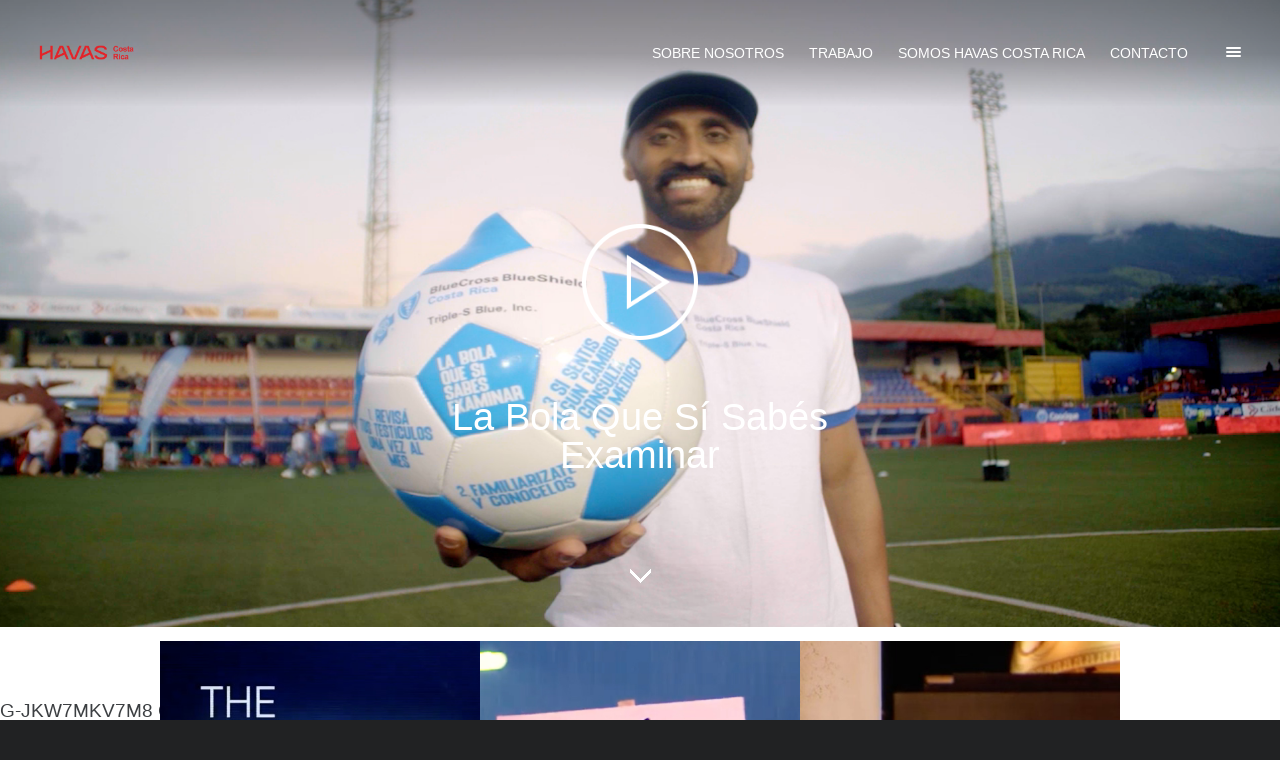

--- FILE ---
content_type: text/html; charset=UTF-8
request_url: https://cr.havas.com/
body_size: 6682
content:
<!DOCTYPE html>
	<html class="no-js" dir="" itemscope itemtype="https://schema.org/Article">
    <head>

        <meta charset="utf-8">
        <meta http-equiv="X-UA-Compatible" content="IE=edge">
        <title>Home - Havas Costa RicaHavas Costa Rica</title>
        <meta itemprop="name" content="Home - Havas Costa RicaHavas Costa Rica">
        <input type='hidden' id='template_directory_uri_id' name='template_directory_uri' value=/wp-content/themes/havas>		    <meta itemprop="description" content="Havas Worldwide New York is an award-winning, fully integrated global advertising company, specializing in marketing, design, digital, corporate communications, and social media.">
                <meta name="viewport" content="width=device-width, initial-scale=1, maximum-scale=1, user-scalable=no,minimal-ui">
        <link href="/wp-content/themes/havas/images/havas_favicon.ico" rel="icon" type="image/x-icon">
        <link rel="stylesheet" type="text/css" media="all" href="/wp-content/themes/havas/style.css" />

<script type="text/javascript">
var MTUserId='2e95bd51-2e9b-46a1-8cee-1f7df7b17cfd';
var MTFontIds = new Array();

MTFontIds.push("1488890"); // Neue Helvetica® W01 55 Roman
MTFontIds.push("1488914"); // Neue Helvetica® W01 75 Bold
(function() {
	var uri_id = document.getElementById("template_directory_uri_id").value;
//	console.log("pppp",uri_id);
var mtTracking = document.createElement('script');
mtTracking.type='text/javascript';
mtTracking.async='true';
mtTracking.src=uri_id+'/css/fonts/latin-1/mtiFontTrackingCode.js';
(document.getElementsByTagName('head')[0]||document.getElementsByTagName('body')[0]).appendChild(mtTracking);
})();
</script>



        <!--[if lte IE 9]>
        <meta http-equiv="x-ua-compatible" content="IE=9" />
        <script src="//cdnjs.cloudflare.com/ajax/libs/html5shiv/3.7/html5shiv.min.js"></script>
        <script src="//cdnjs.cloudflare.com/ajax/libs/respond.js/1.4.2/respond.js"></script>
        <script type="text/javascript" src="js/script.js"></script>
        <script src="https://ajax.googleapis.com/ajax/libs/jquery/1.7.1/jquery.min.js" type="text/javascript"></script>
        <![endif]-->
        <meta name='robots' content='index, follow, max-image-preview:large, max-snippet:-1, max-video-preview:-1' />
	<style>img:is([sizes="auto" i], [sizes^="auto," i]) { contain-intrinsic-size: 3000px 1500px }</style>
	
	<!-- This site is optimized with the Yoast SEO plugin v26.7 - https://yoast.com/wordpress/plugins/seo/ -->
	<link rel="canonical" href="/" />
	<meta property="og:locale" content="en_US" />
	<meta property="og:type" content="website" />
	<meta property="og:title" content="Home - Havas Costa Rica" />
	<meta property="og:url" content="/" />
	<meta property="og:site_name" content="Havas Costa Rica" />
	<meta property="article:modified_time" content="2019-12-10T09:11:07+00:00" />
	<meta name="twitter:card" content="summary_large_image" />
	<script type="application/ld+json" class="yoast-schema-graph">{"@context":"https://schema.org","@graph":[{"@type":"WebPage","@id":"/","url":"/","name":"Home - Havas Costa Rica","isPartOf":{"@id":"/#website"},"datePublished":"2014-05-21T11:49:13+00:00","dateModified":"2019-12-10T09:11:07+00:00","breadcrumb":{"@id":"/#breadcrumb"},"inLanguage":"en-US","potentialAction":[{"@type":"ReadAction","target":["/"]}]},{"@type":"BreadcrumbList","@id":"/#breadcrumb","itemListElement":[{"@type":"ListItem","position":1,"name":"Home"}]},{"@type":"WebSite","@id":"/#website","url":"/","name":"Havas Costa Rica","description":"Havas Costa Rica","potentialAction":[{"@type":"SearchAction","target":{"@type":"EntryPoint","urlTemplate":"/?s={search_term_string}"},"query-input":{"@type":"PropertyValueSpecification","valueRequired":true,"valueName":"search_term_string"}}],"inLanguage":"en-US"}]}</script>
	<!-- / Yoast SEO plugin. -->


<link rel="alternate" type="application/rss+xml" title="Havas Costa Rica &raquo; Home Comments Feed" href="/home/feed/" />
<link rel='stylesheet' id='custom_wp_admin_css-css' href='/wp-content/themes/havas/admin-style.css?ver=1.0.0' type='text/css' media='all' />
<link rel='stylesheet' id='wp-block-library-css' href='/wp-includes/css/dist/block-library/style.min.css?ver=6.8.3' type='text/css' media='all' />
<style id='classic-theme-styles-inline-css' type='text/css'>
/*! This file is auto-generated */
.wp-block-button__link{color:#fff;background-color:#32373c;border-radius:9999px;box-shadow:none;text-decoration:none;padding:calc(.667em + 2px) calc(1.333em + 2px);font-size:1.125em}.wp-block-file__button{background:#32373c;color:#fff;text-decoration:none}
</style>
<style id='global-styles-inline-css' type='text/css'>
:root{--wp--preset--aspect-ratio--square: 1;--wp--preset--aspect-ratio--4-3: 4/3;--wp--preset--aspect-ratio--3-4: 3/4;--wp--preset--aspect-ratio--3-2: 3/2;--wp--preset--aspect-ratio--2-3: 2/3;--wp--preset--aspect-ratio--16-9: 16/9;--wp--preset--aspect-ratio--9-16: 9/16;--wp--preset--color--black: #000000;--wp--preset--color--cyan-bluish-gray: #abb8c3;--wp--preset--color--white: #ffffff;--wp--preset--color--pale-pink: #f78da7;--wp--preset--color--vivid-red: #cf2e2e;--wp--preset--color--luminous-vivid-orange: #ff6900;--wp--preset--color--luminous-vivid-amber: #fcb900;--wp--preset--color--light-green-cyan: #7bdcb5;--wp--preset--color--vivid-green-cyan: #00d084;--wp--preset--color--pale-cyan-blue: #8ed1fc;--wp--preset--color--vivid-cyan-blue: #0693e3;--wp--preset--color--vivid-purple: #9b51e0;--wp--preset--gradient--vivid-cyan-blue-to-vivid-purple: linear-gradient(135deg,rgba(6,147,227,1) 0%,rgb(155,81,224) 100%);--wp--preset--gradient--light-green-cyan-to-vivid-green-cyan: linear-gradient(135deg,rgb(122,220,180) 0%,rgb(0,208,130) 100%);--wp--preset--gradient--luminous-vivid-amber-to-luminous-vivid-orange: linear-gradient(135deg,rgba(252,185,0,1) 0%,rgba(255,105,0,1) 100%);--wp--preset--gradient--luminous-vivid-orange-to-vivid-red: linear-gradient(135deg,rgba(255,105,0,1) 0%,rgb(207,46,46) 100%);--wp--preset--gradient--very-light-gray-to-cyan-bluish-gray: linear-gradient(135deg,rgb(238,238,238) 0%,rgb(169,184,195) 100%);--wp--preset--gradient--cool-to-warm-spectrum: linear-gradient(135deg,rgb(74,234,220) 0%,rgb(151,120,209) 20%,rgb(207,42,186) 40%,rgb(238,44,130) 60%,rgb(251,105,98) 80%,rgb(254,248,76) 100%);--wp--preset--gradient--blush-light-purple: linear-gradient(135deg,rgb(255,206,236) 0%,rgb(152,150,240) 100%);--wp--preset--gradient--blush-bordeaux: linear-gradient(135deg,rgb(254,205,165) 0%,rgb(254,45,45) 50%,rgb(107,0,62) 100%);--wp--preset--gradient--luminous-dusk: linear-gradient(135deg,rgb(255,203,112) 0%,rgb(199,81,192) 50%,rgb(65,88,208) 100%);--wp--preset--gradient--pale-ocean: linear-gradient(135deg,rgb(255,245,203) 0%,rgb(182,227,212) 50%,rgb(51,167,181) 100%);--wp--preset--gradient--electric-grass: linear-gradient(135deg,rgb(202,248,128) 0%,rgb(113,206,126) 100%);--wp--preset--gradient--midnight: linear-gradient(135deg,rgb(2,3,129) 0%,rgb(40,116,252) 100%);--wp--preset--font-size--small: 13px;--wp--preset--font-size--medium: 20px;--wp--preset--font-size--large: 36px;--wp--preset--font-size--x-large: 42px;--wp--preset--spacing--20: 0.44rem;--wp--preset--spacing--30: 0.67rem;--wp--preset--spacing--40: 1rem;--wp--preset--spacing--50: 1.5rem;--wp--preset--spacing--60: 2.25rem;--wp--preset--spacing--70: 3.38rem;--wp--preset--spacing--80: 5.06rem;--wp--preset--shadow--natural: 6px 6px 9px rgba(0, 0, 0, 0.2);--wp--preset--shadow--deep: 12px 12px 50px rgba(0, 0, 0, 0.4);--wp--preset--shadow--sharp: 6px 6px 0px rgba(0, 0, 0, 0.2);--wp--preset--shadow--outlined: 6px 6px 0px -3px rgba(255, 255, 255, 1), 6px 6px rgba(0, 0, 0, 1);--wp--preset--shadow--crisp: 6px 6px 0px rgba(0, 0, 0, 1);}:where(.is-layout-flex){gap: 0.5em;}:where(.is-layout-grid){gap: 0.5em;}body .is-layout-flex{display: flex;}.is-layout-flex{flex-wrap: wrap;align-items: center;}.is-layout-flex > :is(*, div){margin: 0;}body .is-layout-grid{display: grid;}.is-layout-grid > :is(*, div){margin: 0;}:where(.wp-block-columns.is-layout-flex){gap: 2em;}:where(.wp-block-columns.is-layout-grid){gap: 2em;}:where(.wp-block-post-template.is-layout-flex){gap: 1.25em;}:where(.wp-block-post-template.is-layout-grid){gap: 1.25em;}.has-black-color{color: var(--wp--preset--color--black) !important;}.has-cyan-bluish-gray-color{color: var(--wp--preset--color--cyan-bluish-gray) !important;}.has-white-color{color: var(--wp--preset--color--white) !important;}.has-pale-pink-color{color: var(--wp--preset--color--pale-pink) !important;}.has-vivid-red-color{color: var(--wp--preset--color--vivid-red) !important;}.has-luminous-vivid-orange-color{color: var(--wp--preset--color--luminous-vivid-orange) !important;}.has-luminous-vivid-amber-color{color: var(--wp--preset--color--luminous-vivid-amber) !important;}.has-light-green-cyan-color{color: var(--wp--preset--color--light-green-cyan) !important;}.has-vivid-green-cyan-color{color: var(--wp--preset--color--vivid-green-cyan) !important;}.has-pale-cyan-blue-color{color: var(--wp--preset--color--pale-cyan-blue) !important;}.has-vivid-cyan-blue-color{color: var(--wp--preset--color--vivid-cyan-blue) !important;}.has-vivid-purple-color{color: var(--wp--preset--color--vivid-purple) !important;}.has-black-background-color{background-color: var(--wp--preset--color--black) !important;}.has-cyan-bluish-gray-background-color{background-color: var(--wp--preset--color--cyan-bluish-gray) !important;}.has-white-background-color{background-color: var(--wp--preset--color--white) !important;}.has-pale-pink-background-color{background-color: var(--wp--preset--color--pale-pink) !important;}.has-vivid-red-background-color{background-color: var(--wp--preset--color--vivid-red) !important;}.has-luminous-vivid-orange-background-color{background-color: var(--wp--preset--color--luminous-vivid-orange) !important;}.has-luminous-vivid-amber-background-color{background-color: var(--wp--preset--color--luminous-vivid-amber) !important;}.has-light-green-cyan-background-color{background-color: var(--wp--preset--color--light-green-cyan) !important;}.has-vivid-green-cyan-background-color{background-color: var(--wp--preset--color--vivid-green-cyan) !important;}.has-pale-cyan-blue-background-color{background-color: var(--wp--preset--color--pale-cyan-blue) !important;}.has-vivid-cyan-blue-background-color{background-color: var(--wp--preset--color--vivid-cyan-blue) !important;}.has-vivid-purple-background-color{background-color: var(--wp--preset--color--vivid-purple) !important;}.has-black-border-color{border-color: var(--wp--preset--color--black) !important;}.has-cyan-bluish-gray-border-color{border-color: var(--wp--preset--color--cyan-bluish-gray) !important;}.has-white-border-color{border-color: var(--wp--preset--color--white) !important;}.has-pale-pink-border-color{border-color: var(--wp--preset--color--pale-pink) !important;}.has-vivid-red-border-color{border-color: var(--wp--preset--color--vivid-red) !important;}.has-luminous-vivid-orange-border-color{border-color: var(--wp--preset--color--luminous-vivid-orange) !important;}.has-luminous-vivid-amber-border-color{border-color: var(--wp--preset--color--luminous-vivid-amber) !important;}.has-light-green-cyan-border-color{border-color: var(--wp--preset--color--light-green-cyan) !important;}.has-vivid-green-cyan-border-color{border-color: var(--wp--preset--color--vivid-green-cyan) !important;}.has-pale-cyan-blue-border-color{border-color: var(--wp--preset--color--pale-cyan-blue) !important;}.has-vivid-cyan-blue-border-color{border-color: var(--wp--preset--color--vivid-cyan-blue) !important;}.has-vivid-purple-border-color{border-color: var(--wp--preset--color--vivid-purple) !important;}.has-vivid-cyan-blue-to-vivid-purple-gradient-background{background: var(--wp--preset--gradient--vivid-cyan-blue-to-vivid-purple) !important;}.has-light-green-cyan-to-vivid-green-cyan-gradient-background{background: var(--wp--preset--gradient--light-green-cyan-to-vivid-green-cyan) !important;}.has-luminous-vivid-amber-to-luminous-vivid-orange-gradient-background{background: var(--wp--preset--gradient--luminous-vivid-amber-to-luminous-vivid-orange) !important;}.has-luminous-vivid-orange-to-vivid-red-gradient-background{background: var(--wp--preset--gradient--luminous-vivid-orange-to-vivid-red) !important;}.has-very-light-gray-to-cyan-bluish-gray-gradient-background{background: var(--wp--preset--gradient--very-light-gray-to-cyan-bluish-gray) !important;}.has-cool-to-warm-spectrum-gradient-background{background: var(--wp--preset--gradient--cool-to-warm-spectrum) !important;}.has-blush-light-purple-gradient-background{background: var(--wp--preset--gradient--blush-light-purple) !important;}.has-blush-bordeaux-gradient-background{background: var(--wp--preset--gradient--blush-bordeaux) !important;}.has-luminous-dusk-gradient-background{background: var(--wp--preset--gradient--luminous-dusk) !important;}.has-pale-ocean-gradient-background{background: var(--wp--preset--gradient--pale-ocean) !important;}.has-electric-grass-gradient-background{background: var(--wp--preset--gradient--electric-grass) !important;}.has-midnight-gradient-background{background: var(--wp--preset--gradient--midnight) !important;}.has-small-font-size{font-size: var(--wp--preset--font-size--small) !important;}.has-medium-font-size{font-size: var(--wp--preset--font-size--medium) !important;}.has-large-font-size{font-size: var(--wp--preset--font-size--large) !important;}.has-x-large-font-size{font-size: var(--wp--preset--font-size--x-large) !important;}
:where(.wp-block-post-template.is-layout-flex){gap: 1.25em;}:where(.wp-block-post-template.is-layout-grid){gap: 1.25em;}
:where(.wp-block-columns.is-layout-flex){gap: 2em;}:where(.wp-block-columns.is-layout-grid){gap: 2em;}
:root :where(.wp-block-pullquote){font-size: 1.5em;line-height: 1.6;}
</style>
<link rel="https://api.w.org/" href="/wp-json/" /><link rel="alternate" title="JSON" type="application/json" href="/wp-json/wp/v2/pages/1239" /><link rel="EditURI" type="application/rsd+xml" title="RSD" href="/xmlrpc.php?rsd" />
<link rel='shortlink' href='/' />
<!-- OneTrust Cookies Consent Notice start for cr.havas.com -->
<script type="text/javascript" src="//optanon.blob.core.windows.net/consent/abe585d2-ecee-4514-9651-d6e81623c4e6/OtAutoBlock.js" ></script>
<script src="//optanon.blob.core.windows.net/consent/abe585d2-ecee-4514-9651-d6e81623c4e6/otSDKStub.js"  type="text/javascript" charset="UTF-8" data-domain-script="abe585d2-ecee-4514-9651-d6e81623c4e6" ></script>
<script type="text/javascript">
function OptanonWrapper() { }
</script>
<!-- OneTrust Cookies Consent Notice end for cr.havas.com -->

	<script language="javascript" type="text/javascript">

 var tags_url = "/hww-guided-search";
 var error_videos_url = "/havas-404-videos-ajax";
	</script>
    </head>
    <body class="home wp-singular page-template page-template-page-home page-template-page-home-php page page-id-1239 wp-theme-havas" id="home" data-searchText="Home - Havas Costa Rica">

    <div class="wrapper">
                <header class="mainHead">
            <a class="logo left" href="https://cr.havas.com">
                <img class="desktoplogo" src="/wp-content/uploads/2025/05/Logos-35.png" alt="Havas Costa Rica"/>
                <img class="desktoplogo dark" src="/wp-content/uploads/2025/05/Logos.png" alt="Havas Costa Rica"/>
                <img class="mobilelogo" src="/wp-content/uploads/2025/05/Logos-35.png" alt="Havas Costa Rica"/>
            </a>
            <div class="right">
                <a class="button lines-button arrow more" type="button" role="button" aria-label="Toggle Navigation">
                    <span class="lines"></span>
                </a>

<ul id="menu-header" class="menu"><li id="menu-item-1247" class="menu-item menu-item-type-post_type menu-item-object-page menu-item-1247"><a href="/contact/">Contacto</a></li>
<li id="menu-item-1246" class="menu-item menu-item-type-post_type menu-item-object-page menu-item-1246"><a href="/somos-havas-costa-rica/">Somos Havas Costa Rica</a></li>
<li id="menu-item-1245" class="client menu-item menu-item-type-post_type menu-item-object-page menu-item-1245"><a href="/work/">Trabajo</a></li>
<li id="menu-item-1244" class="menu-item menu-item-type-post_type menu-item-object-page menu-item-1244"><a href="/nosotros/">Sobre nosotros</a></li>
</ul>            </div>
            <div class="navSearch">
                <div class="main_search_overlay">
                    <div class="main_search_holder">
                        <span id="mainSearch">Home - Havas Costa Rica</span>
                    </div>
                </div>
            </div>
            <div class="cover"></div>
        </header>
        <nav class="offCanvas theme6">
            <!-- <div class="logo">
                Welcome to <span>Havas Costa Rica</span>
            </div> -->



                
                <ul id="menu-offscreen" class="menu"><li id="menu-item-1248" class="menu-item menu-item-type-post_type menu-item-object-page menu-item-home current-menu-item page_item page-item-1239 current_page_item menu-item-1248"><a href="/" aria-current="page">Home</a></li>
<li id="menu-item-1240" class="menu-item menu-item-type-post_type menu-item-object-page menu-item-1240"><a href="/nosotros/">Nosotros</a></li>
<li id="menu-item-1241" class="menu-item menu-item-type-post_type menu-item-object-page menu-item-1241"><a href="/work/">Trabajo</a></li>
<li id="menu-item-1242" class="menu-item menu-item-type-post_type menu-item-object-page menu-item-1242"><a href="/somos-havas-costa-rica/">Somos Havas Costa Rica</a></li>
<li id="menu-item-1243" class="menu-item menu-item-type-post_type menu-item-object-page menu-item-1243"><a href="/contact/">Contacto</a></li>
</ul>
                        </nav>
        <div class="body">

        
    <div class="hero theme6">
                <div class="heroSearch">
                    </div>
    
            <div class="slides">
    
            <div  class="slide slide1 active "
           data-searchTitle="La Bola Que Sí Sabés Examinar"           data-searchText="La Bola Que Sí Sabés Examinar"          data-slideId="1">

                            <a href="#watch" data-vidId="PnNYe-wdYLk" data-vendorId="youtube" class="playBtn" href="javascript:void(0);">
                    <img src="/wp-content/themes/havas/images/play-large-hover.png" />
                </a>
            
                              <div class="infoHolder">
                      <h2>La Bola Que Sí Sabés Examinar</h2>
                      <br/>
                      <h1></h1>
                      <!--<h4></h4>-->
                  </div>
                                    </div><!-- ./slide -->
                <div  class="slide slide2 "
           data-searchTitle="Cambiar el Mundo"           data-searchText="Cambiar el Mundo"          data-slideId="2">

                            <a href="#watch" data-vidId="E2TYERMVevc" data-vendorId="youtube" class="playBtn" href="javascript:void(0);">
                    <img src="/wp-content/themes/havas/images/play-large-hover.png" />
                </a>
            
                              <div class="infoHolder">
                      <h2>Cambiar el Mundo</h2>
                      <br/>
                      <h1></h1>
                      <!--<h4></h4>-->
                  </div>
                                    </div><!-- ./slide -->
                <div  class="slide slide3 "
           data-searchTitle="The Check Ball"           data-searchText="The Check Ball"          data-slideId="3">

                            <a href="#watch" data-vidId="-KUAzoaKOTw" data-vendorId="youtube" class="playBtn" href="javascript:void(0);">
                    <img src="/wp-content/themes/havas/images/play-large-hover.png" />
                </a>
            
                              <div class="infoHolder">
                      <h2>The Check Ball</h2>
                      <br/>
                      <h1></h1>
                      <!--<h4></h4>-->
                  </div>
                                    </div><!-- ./slide -->
        
    <script>
      window.onload = function () {
        var style = jQuery('<style>\
                        .slide1{ \
background-image:url(/wp-content/uploads/2020/01/Screen-Shot-2020-01-15-at-9.47.43-AM-1.png) \
} \
.slide2{ \
background-image:url(/wp-content/uploads/2019/11/Screen-Shot-2019-11-29-at-3.51.01-PM.png) \
} \
.slide3{ \
background-image:url(/wp-content/uploads/2021/04/Captura-de-Pantalla-2021-04-18-a-las-21.44.59.jpg) \
} \
                      </style>');
        jQuery('html > head').append(style);
      }
    </script>

            </div><!-- ./slides -->
    <p>&nbsp;</p>

    </div>
        <a  href="#more" class="more theme6"><img src="/wp-content/themes/havas/images/more-arrow-white.png" alt=""/></a>
    <section>
        <!-- WORKPODS -->
    <div class="workPods hideMobile theme6" itemscope itemtype="https://schema.org/CreativeWork">
                    <a class="client" href="/work/the-check-ball/" style="background-image:url(/wp-content/uploads/2021/04/Check-the-ball-copia.jpg)" itemprop="url">
                <img src="/wp-content/uploads/2021/04/Captura-de-Pantalla-2021-04-18-a-las-22.05.43-1.jpg" alt="     " itemprop="image"/>
                <div class="text">
                    <div class="head"><span itemprop="headline">     </span></div>
                    <div class="name">
                        <span itemprop="sourceOrganization"></span>
                    </div>
                </div>
            </a>
                    <a class="client" href="/work/sali-a-cambiar-el-mundo/" style="background-image:url(/wp-content/uploads/2020/01/Unknown-2-2.jpeg)" itemprop="url">
                <img src="/wp-content/uploads/2020/01/Unknown-1-2.jpeg" alt="Salí a cambiar el mundo" itemprop="image"/>
                <div class="text">
                    <div class="head"><span itemprop="headline">Salí a cambiar el mundo</span></div>
                    <div class="name">
                        <span itemprop="sourceOrganization"></span>
                    </div>
                </div>
            </a>
                    <a class="client" href="/work/bac-pensiones/" style="background-image:url(/wp-content/uploads/2021/04/Bac-Pensiones-copia.jpg)" itemprop="url">
                <img src="/wp-content/uploads/2021/04/Captura-de-Pantalla-2021-04-18-a-las-21.43.06-1.jpg" alt="" itemprop="image"/>
                <div class="text">
                    <div class="head"><span itemprop="headline"></span></div>
                    <div class="name">
                        <span itemprop="sourceOrganization">BAC</span>
                    </div>
                </div>
            </a>
                    <a class="client" href="/work/importadora-monge-tapon/" style="background-image:url(/wp-content/uploads/2021/04/Monge-copia.jpg)" itemprop="url">
                <img src="/wp-content/uploads/2021/04/Copia-de-Captura-de-Pantalla-2021-04-18-a-las-21.41.16.jpg" alt="" itemprop="image"/>
                <div class="text">
                    <div class="head"><span itemprop="headline"></span></div>
                    <div class="name">
                        <span itemprop="sourceOrganization">Monge</span>
                    </div>
                </div>
            </a>
                    <a class="client" href="/work/universidad-latina/" style="background-image:url(/wp-content/uploads/2021/04/LAtina-copia.jpg)" itemprop="url">
                <img src="/wp-content/uploads/2021/04/Captura-de-Pantalla-2021-04-18-a-las-21.42.33-1.jpg" alt="" itemprop="image"/>
                <div class="text">
                    <div class="head"><span itemprop="headline"></span></div>
                    <div class="name">
                        <span itemprop="sourceOrganization"></span>
                    </div>
                </div>
            </a>
                    <a class="client" href="/work/walmart-disfruta-del-verano/" style="background-image:url(/wp-content/uploads/2021/04/Walmart-copia.jpg)" itemprop="url">
                <img src="/wp-content/uploads/2021/04/Captura-de-Pantalla-2021-04-18-a-las-21.55.11.jpg" alt="" itemprop="image"/>
                <div class="text">
                    <div class="head"><span itemprop="headline"></span></div>
                    <div class="name">
                        <span itemprop="sourceOrganization">Walmart</span>
                    </div>
                </div>
            </a>
                    <a class="client" href="/work/esclerosis-multiple/" style="background-image:url(/wp-content/uploads/2021/04/Esclerosis-copia.jpg)" itemprop="url">
                <img src="/wp-content/uploads/2021/04/Captura-de-Pantalla-2021-04-18-a-las-21.42.04-1.jpg" alt="" itemprop="image"/>
                <div class="text">
                    <div class="head"><span itemprop="headline"></span></div>
                    <div class="name">
                        <span itemprop="sourceOrganization">ASOCOEM</span>
                    </div>
                </div>
            </a>
                    <a class="client" href="/work/uam-jamas-te-detengas/" style="background-image:url(/wp-content/uploads/2021/04/UAM-copia.jpg)" itemprop="url">
                <img src="/wp-content/uploads/2021/04/Captura-de-Pantalla-2021-04-18-a-las-21.44.14-1.jpg" alt="" itemprop="image"/>
                <div class="text">
                    <div class="head"><span itemprop="headline"></span></div>
                    <div class="name">
                        <span itemprop="sourceOrganization"></span>
                    </div>
                </div>
            </a>
                    <a class="client" href="/work/bac-promo/" style="background-image:url(/wp-content/uploads/2021/04/bac-copia-2.jpg)" itemprop="url">
                <img src="/wp-content/uploads/2021/04/G.jpg" alt="" itemprop="image"/>
                <div class="text">
                    <div class="head"><span itemprop="headline"></span></div>
                    <div class="name">
                        <span itemprop="sourceOrganization">BAC</span>
                    </div>
                </div>
            </a>
            </div>
    <!-- END WORKPODS -->
    <div class="brown_bg"></div>
    </section>

        </div>

                <div class="loaderWrap" style="background-image:url(/wp-content/uploads/2025/05/loader_parpadeo.gif)" ></div>

        <footer>
            <div class="footer_header"><img class="footer_image" src="/wp-content/uploads/2025/05/Logos-35.png"/></div>
            <div class="main">
                <ul>
                    <li class="head">Encuéntranos</li>
                    <li itemscope itemtype="https://schema.org/PostalAddress">
			             <p>
<span itemprop="name"><strong>Havas Costa Rica</strong></span> <br>
<span itemprop="streetAddress">Tributo Corporate Center, Edificio A<br>Belén, Heredia, Costa Rica.</span><br>
</p>
<br>
<p>
+506 22097800
</p>                    </li>
                </ul>
                <ul>
                    <li class="head">Contáctanos</li>
                    <li>
			             <p>
<strong>Douglas Jiménez</strong><br>
<span class="dept">Nuevos negocios</span><br>     
<a href="/cdn-cgi/l/email-protection#99fdf6ecfef5f8eab7f3f0f4fcf7fce3d9f1f8eff8eab7faf6f4"><span class="__cf_email__" data-cfemail="a8ccc7ddcfc4c9db86c2c1c5cdc6cdd2e8c0c9dec9db86cbc7c5">[email&#160;protected]</span></a><br>
<p>
6224-9787
</p>
<br>
<p>
<strong>Trabaja con nosotros</strong><br>   
<a href="https://wd3.myworkdaysite.com/recruiting/havas/GroupExternalCareerSite">Somos Talento Costa Rica</a><br>
</p>                    </li>
                </ul>
                <ul>
                    <li class="head">Seguinos</li>
                    <li class="social">
                                                                        <a href="https://www.instagram.com/havascostarica" target="_blank"  class=""><img width="50px" height="50px" src="/wp-content/uploads/2016/12/instagram32.png"/></a>
                                                    <a href="https://www.linkedin.com/company/10523732" target="_blank"  class=""><img width="50px" height="50px" src="/wp-content/uploads/2016/12/slack-imgs.com_.png"/></a>
                                                    <a href="https://www.facebook.com/HavasCR" target="_blank"  class=""><img width="50px" height="50px" src="/wp-content/uploads/2016/12/facebook-icon.png"/></a>
                                                                </li>
                </ul>
            </div>
            <nav>
<ul id="menu-footer" class="menu clearfix"><li id="menu-item-1237" class="menu-item menu-item-type-custom menu-item-object-custom menu-item-1237"><a target="_blank" href="https://www.havas.com/">Havas Global Website</a></li>
<li id="menu-item-2016" class="menu-item menu-item-type-post_type menu-item-object-page menu-item-2016"><a href="/politica-de-cookies/">Política de cookies</a></li>
<li id="menu-item-2014" class="menu-item menu-item-type-post_type menu-item-object-page menu-item-2014"><a href="/terminos-de-uso/">Términos de uso</a></li>
<li id="menu-item-2015" class="menu-item menu-item-type-post_type menu-item-object-page menu-item-2015"><a href="/politica-de-proteccion-de-datos/">Política de protección de datos</a></li>
<li id="menu-item-1238" class="menu-item menu-item-type-custom menu-item-object-custom menu-item-1238"><a target="_blank">© 2025, Havas Costa Rica. All Rights Reserved.</a></li>
</ul>            </nav>
        </footer>

    </div><!-- /.wrapper -->

    <script data-cfasync="false" src="/cdn-cgi/scripts/5c5dd728/cloudflare-static/email-decode.min.js"></script><script type="text/javascript">

        var TPLDIR = '/wp-content/themes/havas';


   var error_videos = [{"title":"How about a coffee?","start":"5","end":"11","thumb":false,"video_id":"3930316793001"},{"title":"You still rule.","start":"11","end":"17","thumb":["https:\/\/cr.havas.com\/wp-content\/uploads\/2014\/06\/Paypal_PeopleRule_1920x940.jpg",1920,940,false],"video_id":"3930316807001"},{"title":"Could be time for a drink.","start":"17","end":"5","thumb":["https:\/\/cr.havas.com\/wp-content\/uploads\/2014\/06\/DosEquis_Bear_1920x940.jpg",1920,940,false],"video_id":"3607976134001"}];

  </script>
    <script type="text/javascript" src="/wp-content/themes/havas/dist/hww-libs.min.js"></script>
    <script type="text/javascript" src="/wp-content/themes/havas/dist/hww.min.js"></script>
    <script type="text/javascript" src="/wp-content/themes/havas/dist/functions.js"></script>

    <script>
        $.fn.center = function () {
            this.css("position","absolute");
            this.css("top", Math.max(0, (($(window).height() - $(this).outerHeight()) / 2) +
                $(window).scrollTop()) + "px");
            this.css("left", Math.max(0, (($(window).width() - $(this).outerWidth()) / 2) +
                $(window).scrollLeft()) + "px");
            return this;
        }

        $('#loading-gif').center();
    </script>
<script type="speculationrules">
{"prefetch":[{"source":"document","where":{"and":[{"href_matches":"\/*"},{"not":{"href_matches":["\/wp-*.php","\/wp-admin\/*","\/wp-content\/uploads\/*","\/wp-content\/*","\/wp-content\/plugins\/*","\/wp-content\/themes\/havas\/*","\/*\\?(.+)"]}},{"not":{"selector_matches":"a[rel~=\"nofollow\"]"}},{"not":{"selector_matches":".no-prefetch, .no-prefetch a"}}]},"eagerness":"conservative"}]}
</script>
<span style="position: absolute; bottom: 0px;">G-JKW7MKV7M8 GT-MQBK387</span><div class="yt-overlay">
    <a class="close closeBtn" href="#close"></a>
    <div id="yt-player" class='yt-player'></div>
</div>

</body>
</html>


--- FILE ---
content_type: text/css
request_url: https://cr.havas.com/wp-content/themes/havas/style.css
body_size: 36012
content:
/*!
Theme Name: havas
Theme URI: https://www.havas.com
Author: stephen cohrs | havas
Description: theme for havas  2016
Version: 2016.06
Tags: havas
*/
/*
 * Bootstrap v3.3.5 (https://getbootstrap.com)
 * Copyright 2011-2015 Twitter, Inc.
 * Licensed under MIT (https://github.com/twbs/bootstrap/blob/master/LICENSE)
 */
h1, h2, h3, h4, h5, h6,
.h1, .h2, .h3, .h4, .h5, .h6 {
  font-family: inherit;
  font-weight: 500;
  line-height: 1.1;
  color: inherit;
}
h1 small,
h1 .small, h2 small,
h2 .small, h3 small,
h3 .small, h4 small,
h4 .small, h5 small,
h5 .small, h6 small,
h6 .small,
.h1 small,
.h1 .small, .h2 small,
.h2 .small, .h3 small,
.h3 .small, .h4 small,
.h4 .small, .h5 small,
.h5 .small, .h6 small,
.h6 .small {
  font-weight: normal;
  line-height: 1;
  color: #777777;
}

h1, .h1,
h2, .h2,
h3, .h3 {
  margin-top: 28px;
  margin-bottom: 14px;
}
h1 small,
h1 .small, .h1 small,
.h1 .small,
h2 small,
h2 .small, .h2 small,
.h2 .small,
h3 small,
h3 .small, .h3 small,
.h3 .small {
  font-size: 65%;
}

h4, .h4,
h5, .h5,
h6, .h6 {
  margin-top: 14px;
  margin-bottom: 14px;
}
h4 small,
h4 .small, .h4 small,
.h4 .small,
h5 small,
h5 .small, .h5 small,
.h5 .small,
h6 small,
h6 .small, .h6 small,
.h6 .small {
  font-size: 75%;
}

p {
  margin: 0 0 14px;
}

.lead {
  margin-bottom: 28px;
  font-size: 23px;
  font-weight: 300;
  line-height: 1.4;
}
@media (min-width: 768px) {
  .lead {
    font-size: 30px;
  }
}

small,
.small {
  font-size: 85%;
}

mark,
.mark {
  background-color: #fcf8e3;
  padding: .2em;
}

.text-left {
  text-align: left;
}

.text-right {
  text-align: right;
}

.text-center {
  text-align: center;
}

.text-justify {
  text-align: justify;
}

.text-nowrap {
  white-space: nowrap;
}

.text-lowercase {
  text-transform: lowercase;
}

.text-uppercase, .initialism {
  text-transform: uppercase;
}

.text-capitalize {
  text-transform: capitalize;
}

.text-muted {
  color: #777777;
}

.text-primary {
  color: #337ab7;
}

a.text-primary:hover,
a.text-primary:focus {
  color: #286090;
}

.text-success {
  color: #3c763d;
}

a.text-success:hover,
a.text-success:focus {
  color: #2b542c;
}

.text-info {
  color: #31708f;
}

a.text-info:hover,
a.text-info:focus {
  color: #245269;
}

.text-warning {
  color: #8a6d3b;
}

a.text-warning:hover,
a.text-warning:focus {
  color: #66512c;
}

.text-danger {
  color: #a94442;
}

a.text-danger:hover,
a.text-danger:focus {
  color: #843534;
}

.bg-primary {
  color: #fff;
}

.bg-primary {
  background-color: #337ab7;
}

a.bg-primary:hover,
a.bg-primary:focus {
  background-color: #286090;
}

.bg-success {
  background-color: #dff0d8;
}

a.bg-success:hover,
a.bg-success:focus {
  background-color: #c1e2b3;
}

.bg-info {
  background-color: #d9edf7;
}

a.bg-info:hover,
a.bg-info:focus {
  background-color: #afd9ee;
}

.bg-warning {
  background-color: #fcf8e3;
}

a.bg-warning:hover,
a.bg-warning:focus {
  background-color: #f7ecb5;
}

.bg-danger {
  background-color: #f2dede;
}

a.bg-danger:hover,
a.bg-danger:focus {
  background-color: #e4b9b9;
}

.page-header {
  padding-bottom: 13px;
  margin: 56px 0 28px;
  border-bottom: 1px solid #eeeeee;
}

ul,
ol {
  margin-top: 0;
  margin-bottom: 14px;
}
ul ul,
ul ol,
ol ul,
ol ol {
  margin-bottom: 0;
}

.list-unstyled {
  padding-left: 0;
  list-style: none;
}

.list-inline {
  padding-left: 0;
  list-style: none;
  margin-left: -5px;
}
.list-inline > li {
  display: inline-block;
  padding-left: 5px;
  padding-right: 5px;
}

dl {
  margin-top: 0;
  margin-bottom: 28px;
}

dt,
dd {
  line-height: 1.42857;
}

dt {
  font-weight: bold;
}

dd {
  margin-left: 0;
}

.dl-horizontal dd:before, .dl-horizontal dd:after {
  content: " ";
  display: table;
}
.dl-horizontal dd:after {
  clear: both;
}
@media (min-width: 768px) {
  .dl-horizontal dt {
    float: left;
    width: 160px;
    clear: left;
    text-align: right;
    overflow: hidden;
    text-overflow: ellipsis;
    white-space: nowrap;
  }
  .dl-horizontal dd {
    margin-left: 180px;
  }
}

abbr[title],
abbr[data-original-title] {
  cursor: help;
  border-bottom: 1px dotted #777777;
}

.initialism {
  font-size: 90%;
}

blockquote {
  padding: 14px 28px;
  margin: 0 0 28px;
  font-size: 25px;
  border-left: 5px solid #eeeeee;
}
blockquote p:last-child,
blockquote ul:last-child,
blockquote ol:last-child {
  margin-bottom: 0;
}
blockquote footer,
blockquote small,
blockquote .small {
  display: block;
  font-size: 80%;
  line-height: 1.42857;
  color: #777777;
}
blockquote footer:before,
blockquote small:before,
blockquote .small:before {
  content: '\2014 \00A0';
}

.blockquote-reverse,
blockquote.pull-right {
  padding-right: 15px;
  padding-left: 0;
  border-right: 5px solid #eeeeee;
  border-left: 0;
  text-align: right;
}
.blockquote-reverse footer:before,
.blockquote-reverse small:before,
.blockquote-reverse .small:before,
blockquote.pull-right footer:before,
blockquote.pull-right small:before,
blockquote.pull-right .small:before {
  content: '';
}
.blockquote-reverse footer:after,
.blockquote-reverse small:after,
.blockquote-reverse .small:after,
blockquote.pull-right footer:after,
blockquote.pull-right small:after,
blockquote.pull-right .small:after {
  content: '\00A0 \2014';
}

address {
  margin-bottom: 28px;
  font-style: normal;
  line-height: 1.42857;
}

.container {
  margin-right: auto;
  margin-left: auto;
  padding-left: 15px;
  padding-right: 15px;
}
.container:before, .container:after {
  content: " ";
  display: table;
}
.container:after {
  clear: both;
}
@media (min-width: 768px) {
  .container {
    width: 750px;
  }
}
@media (min-width: 992px) {
  .container {
    width: 970px;
  }
}
@media (min-width: 1200px) {
  .container {
    width: 1170px;
  }
}

.container-fluid {
  margin-right: auto;
  margin-left: auto;
  padding-left: 15px;
  padding-right: 15px;
}
.container-fluid:before, .container-fluid:after {
  content: " ";
  display: table;
}
.container-fluid:after {
  clear: both;
}

.row {
  margin-left: -15px;
  margin-right: -15px;
}
.row:before, .row:after {
  content: " ";
  display: table;
}
.row:after {
  clear: both;
}

.col-xs-1, .col-sm-1, .col-md-1, .col-lg-1, .col-xs-2, .col-sm-2, .col-md-2, .col-lg-2, .col-xs-3, .col-sm-3, .col-md-3, .col-lg-3, .col-xs-4, .col-sm-4, .col-md-4, .col-lg-4, .col-xs-5, .col-sm-5, .col-md-5, .col-lg-5, .col-xs-6, .col-sm-6, .col-md-6, .col-lg-6, .col-xs-7, .col-sm-7, .col-md-7, .col-lg-7, .col-xs-8, .col-sm-8, .col-md-8, .col-lg-8, .col-xs-9, .col-sm-9, .col-md-9, .col-lg-9, .col-xs-10, .col-sm-10, .col-md-10, .col-lg-10, .col-xs-11, .col-sm-11, .col-md-11, .col-lg-11, .col-xs-12, .col-sm-12, .col-md-12, .col-lg-12 {
  position: relative;
  min-height: 1px;
  padding-left: 15px;
  padding-right: 15px;
}

.col-xs-1, .col-xs-2, .col-xs-3, .col-xs-4, .col-xs-5, .col-xs-6, .col-xs-7, .col-xs-8, .col-xs-9, .col-xs-10, .col-xs-11, .col-xs-12 {
  float: left;
}

.col-xs-1 {
  width: 8.33333%;
}

.col-xs-2 {
  width: 16.66667%;
}

.col-xs-3 {
  width: 25%;
}

.col-xs-4 {
  width: 33.33333%;
}

.col-xs-5 {
  width: 41.66667%;
}

.col-xs-6 {
  width: 50%;
}

.col-xs-7 {
  width: 58.33333%;
}

.col-xs-8 {
  width: 66.66667%;
}

.col-xs-9 {
  width: 75%;
}

.col-xs-10 {
  width: 83.33333%;
}

.col-xs-11 {
  width: 91.66667%;
}

.col-xs-12 {
  width: 100%;
}

.col-xs-pull-0 {
  right: auto;
}

.col-xs-pull-1 {
  right: 8.33333%;
}

.col-xs-pull-2 {
  right: 16.66667%;
}

.col-xs-pull-3 {
  right: 25%;
}

.col-xs-pull-4 {
  right: 33.33333%;
}

.col-xs-pull-5 {
  right: 41.66667%;
}

.col-xs-pull-6 {
  right: 50%;
}

.col-xs-pull-7 {
  right: 58.33333%;
}

.col-xs-pull-8 {
  right: 66.66667%;
}

.col-xs-pull-9 {
  right: 75%;
}

.col-xs-pull-10 {
  right: 83.33333%;
}

.col-xs-pull-11 {
  right: 91.66667%;
}

.col-xs-pull-12 {
  right: 100%;
}

.col-xs-push-0 {
  left: auto;
}

.col-xs-push-1 {
  left: 8.33333%;
}

.col-xs-push-2 {
  left: 16.66667%;
}

.col-xs-push-3 {
  left: 25%;
}

.col-xs-push-4 {
  left: 33.33333%;
}

.col-xs-push-5 {
  left: 41.66667%;
}

.col-xs-push-6 {
  left: 50%;
}

.col-xs-push-7 {
  left: 58.33333%;
}

.col-xs-push-8 {
  left: 66.66667%;
}

.col-xs-push-9 {
  left: 75%;
}

.col-xs-push-10 {
  left: 83.33333%;
}

.col-xs-push-11 {
  left: 91.66667%;
}

.col-xs-push-12 {
  left: 100%;
}

.col-xs-offset-0 {
  margin-left: 0%;
}

.col-xs-offset-1 {
  margin-left: 8.33333%;
}

.col-xs-offset-2 {
  margin-left: 16.66667%;
}

.col-xs-offset-3 {
  margin-left: 25%;
}

.col-xs-offset-4 {
  margin-left: 33.33333%;
}

.col-xs-offset-5 {
  margin-left: 41.66667%;
}

.col-xs-offset-6 {
  margin-left: 50%;
}

.col-xs-offset-7 {
  margin-left: 58.33333%;
}

.col-xs-offset-8 {
  margin-left: 66.66667%;
}

.col-xs-offset-9 {
  margin-left: 75%;
}

.col-xs-offset-10 {
  margin-left: 83.33333%;
}

.col-xs-offset-11 {
  margin-left: 91.66667%;
}

.col-xs-offset-12 {
  margin-left: 100%;
}

@media (min-width: 768px) {
  .col-sm-1, .col-sm-2, .col-sm-3, .col-sm-4, .col-sm-5, .col-sm-6, .col-sm-7, .col-sm-8, .col-sm-9, .col-sm-10, .col-sm-11, .col-sm-12 {
    float: left;
  }

  .col-sm-1 {
    width: 8.33333%;
  }

  .col-sm-2 {
    width: 16.66667%;
  }

  .col-sm-3 {
    width: 25%;
  }

  .col-sm-4 {
    width: 33.33333%;
  }

  .col-sm-5 {
    width: 41.66667%;
  }

  .col-sm-6 {
    width: 50%;
  }

  .col-sm-7 {
    width: 58.33333%;
  }

  .col-sm-8 {
    width: 66.66667%;
  }

  .col-sm-9 {
    width: 75%;
  }

  .col-sm-10 {
    width: 83.33333%;
  }

  .col-sm-11 {
    width: 91.66667%;
  }

  .col-sm-12 {
    width: 100%;
  }

  .col-sm-pull-0 {
    right: auto;
  }

  .col-sm-pull-1 {
    right: 8.33333%;
  }

  .col-sm-pull-2 {
    right: 16.66667%;
  }

  .col-sm-pull-3 {
    right: 25%;
  }

  .col-sm-pull-4 {
    right: 33.33333%;
  }

  .col-sm-pull-5 {
    right: 41.66667%;
  }

  .col-sm-pull-6 {
    right: 50%;
  }

  .col-sm-pull-7 {
    right: 58.33333%;
  }

  .col-sm-pull-8 {
    right: 66.66667%;
  }

  .col-sm-pull-9 {
    right: 75%;
  }

  .col-sm-pull-10 {
    right: 83.33333%;
  }

  .col-sm-pull-11 {
    right: 91.66667%;
  }

  .col-sm-pull-12 {
    right: 100%;
  }

  .col-sm-push-0 {
    left: auto;
  }

  .col-sm-push-1 {
    left: 8.33333%;
  }

  .col-sm-push-2 {
    left: 16.66667%;
  }

  .col-sm-push-3 {
    left: 25%;
  }

  .col-sm-push-4 {
    left: 33.33333%;
  }

  .col-sm-push-5 {
    left: 41.66667%;
  }

  .col-sm-push-6 {
    left: 50%;
  }

  .col-sm-push-7 {
    left: 58.33333%;
  }

  .col-sm-push-8 {
    left: 66.66667%;
  }

  .col-sm-push-9 {
    left: 75%;
  }

  .col-sm-push-10 {
    left: 83.33333%;
  }

  .col-sm-push-11 {
    left: 91.66667%;
  }

  .col-sm-push-12 {
    left: 100%;
  }

  .col-sm-offset-0 {
    margin-left: 0%;
  }

  .col-sm-offset-1 {
    margin-left: 8.33333%;
  }

  .col-sm-offset-2 {
    margin-left: 16.66667%;
  }

  .col-sm-offset-3 {
    margin-left: 25%;
  }

  .col-sm-offset-4 {
    margin-left: 33.33333%;
  }

  .col-sm-offset-5 {
    margin-left: 41.66667%;
  }

  .col-sm-offset-6 {
    margin-left: 50%;
  }

  .col-sm-offset-7 {
    margin-left: 58.33333%;
  }

  .col-sm-offset-8 {
    margin-left: 66.66667%;
  }

  .col-sm-offset-9 {
    margin-left: 75%;
  }

  .col-sm-offset-10 {
    margin-left: 83.33333%;
  }

  .col-sm-offset-11 {
    margin-left: 91.66667%;
  }

  .col-sm-offset-12 {
    margin-left: 100%;
  }
}
@media (min-width: 992px) {
  .col-md-1, .col-md-2, .col-md-3, .col-md-4, .col-md-5, .col-md-6, .col-md-7, .col-md-8, .col-md-9, .col-md-10, .col-md-11, .col-md-12 {
    float: left;
  }

  .col-md-1 {
    width: 8.33333%;
  }

  .col-md-2 {
    width: 16.66667%;
  }

  .col-md-3 {
    width: 25%;
  }

  .col-md-4 {
    width: 33.33333%;
  }

  .col-md-5 {
    width: 41.66667%;
  }

  .col-md-6 {
    width: 50%;
  }

  .col-md-7 {
    width: 58.33333%;
  }

  .col-md-8 {
    width: 66.66667%;
  }

  .col-md-9 {
    width: 75%;
  }

  .col-md-10 {
    width: 83.33333%;
  }

  .col-md-11 {
    width: 91.66667%;
  }

  .col-md-12 {
    width: 100%;
  }

  .col-md-pull-0 {
    right: auto;
  }

  .col-md-pull-1 {
    right: 8.33333%;
  }

  .col-md-pull-2 {
    right: 16.66667%;
  }

  .col-md-pull-3 {
    right: 25%;
  }

  .col-md-pull-4 {
    right: 33.33333%;
  }

  .col-md-pull-5 {
    right: 41.66667%;
  }

  .col-md-pull-6 {
    right: 50%;
  }

  .col-md-pull-7 {
    right: 58.33333%;
  }

  .col-md-pull-8 {
    right: 66.66667%;
  }

  .col-md-pull-9 {
    right: 75%;
  }

  .col-md-pull-10 {
    right: 83.33333%;
  }

  .col-md-pull-11 {
    right: 91.66667%;
  }

  .col-md-pull-12 {
    right: 100%;
  }

  .col-md-push-0 {
    left: auto;
  }

  .col-md-push-1 {
    left: 8.33333%;
  }

  .col-md-push-2 {
    left: 16.66667%;
  }

  .col-md-push-3 {
    left: 25%;
  }

  .col-md-push-4 {
    left: 33.33333%;
  }

  .col-md-push-5 {
    left: 41.66667%;
  }

  .col-md-push-6 {
    left: 50%;
  }

  .col-md-push-7 {
    left: 58.33333%;
  }

  .col-md-push-8 {
    left: 66.66667%;
  }

  .col-md-push-9 {
    left: 75%;
  }

  .col-md-push-10 {
    left: 83.33333%;
  }

  .col-md-push-11 {
    left: 91.66667%;
  }

  .col-md-push-12 {
    left: 100%;
  }

  .col-md-offset-0 {
    margin-left: 0%;
  }

  .col-md-offset-1 {
    margin-left: 8.33333%;
  }

  .col-md-offset-2 {
    margin-left: 16.66667%;
  }

  .col-md-offset-3 {
    margin-left: 25%;
  }

  .col-md-offset-4 {
    margin-left: 33.33333%;
  }

  .col-md-offset-5 {
    margin-left: 41.66667%;
  }

  .col-md-offset-6 {
    margin-left: 50%;
  }

  .col-md-offset-7 {
    margin-left: 58.33333%;
  }

  .col-md-offset-8 {
    margin-left: 66.66667%;
  }

  .col-md-offset-9 {
    margin-left: 75%;
  }

  .col-md-offset-10 {
    margin-left: 83.33333%;
  }

  .col-md-offset-11 {
    margin-left: 91.66667%;
  }

  .col-md-offset-12 {
    margin-left: 100%;
  }
}
@media (min-width: 1200px) {
  .col-lg-1, .col-lg-2, .col-lg-3, .col-lg-4, .col-lg-5, .col-lg-6, .col-lg-7, .col-lg-8, .col-lg-9, .col-lg-10, .col-lg-11, .col-lg-12 {
    float: left;
  }

  .col-lg-1 {
    width: 8.33333%;
  }

  .col-lg-2 {
    width: 16.66667%;
  }

  .col-lg-3 {
    width: 25%;
  }

  .col-lg-4 {
    width: 33.33333%;
  }

  .col-lg-5 {
    width: 41.66667%;
  }

  .col-lg-6 {
    width: 50%;
  }

  .col-lg-7 {
    width: 58.33333%;
  }

  .col-lg-8 {
    width: 66.66667%;
  }

  .col-lg-9 {
    width: 75%;
  }

  .col-lg-10 {
    width: 83.33333%;
  }

  .col-lg-11 {
    width: 91.66667%;
  }

  .col-lg-12 {
    width: 100%;
  }

  .col-lg-pull-0 {
    right: auto;
  }

  .col-lg-pull-1 {
    right: 8.33333%;
  }

  .col-lg-pull-2 {
    right: 16.66667%;
  }

  .col-lg-pull-3 {
    right: 25%;
  }

  .col-lg-pull-4 {
    right: 33.33333%;
  }

  .col-lg-pull-5 {
    right: 41.66667%;
  }

  .col-lg-pull-6 {
    right: 50%;
  }

  .col-lg-pull-7 {
    right: 58.33333%;
  }

  .col-lg-pull-8 {
    right: 66.66667%;
  }

  .col-lg-pull-9 {
    right: 75%;
  }

  .col-lg-pull-10 {
    right: 83.33333%;
  }

  .col-lg-pull-11 {
    right: 91.66667%;
  }

  .col-lg-pull-12 {
    right: 100%;
  }

  .col-lg-push-0 {
    left: auto;
  }

  .col-lg-push-1 {
    left: 8.33333%;
  }

  .col-lg-push-2 {
    left: 16.66667%;
  }

  .col-lg-push-3 {
    left: 25%;
  }

  .col-lg-push-4 {
    left: 33.33333%;
  }

  .col-lg-push-5 {
    left: 41.66667%;
  }

  .col-lg-push-6 {
    left: 50%;
  }

  .col-lg-push-7 {
    left: 58.33333%;
  }

  .col-lg-push-8 {
    left: 66.66667%;
  }

  .col-lg-push-9 {
    left: 75%;
  }

  .col-lg-push-10 {
    left: 83.33333%;
  }

  .col-lg-push-11 {
    left: 91.66667%;
  }

  .col-lg-push-12 {
    left: 100%;
  }

  .col-lg-offset-0 {
    margin-left: 0%;
  }

  .col-lg-offset-1 {
    margin-left: 8.33333%;
  }

  .col-lg-offset-2 {
    margin-left: 16.66667%;
  }

  .col-lg-offset-3 {
    margin-left: 25%;
  }

  .col-lg-offset-4 {
    margin-left: 33.33333%;
  }

  .col-lg-offset-5 {
    margin-left: 41.66667%;
  }

  .col-lg-offset-6 {
    margin-left: 50%;
  }

  .col-lg-offset-7 {
    margin-left: 58.33333%;
  }

  .col-lg-offset-8 {
    margin-left: 66.66667%;
  }

  .col-lg-offset-9 {
    margin-left: 75%;
  }

  .col-lg-offset-10 {
    margin-left: 83.33333%;
  }

  .col-lg-offset-11 {
    margin-left: 91.66667%;
  }

  .col-lg-offset-12 {
    margin-left: 100%;
  }
}
.btn {
  display: inline-block;
  margin-bottom: 0;
  font-weight: normal;
  text-align: center;
  vertical-align: middle;
  touch-action: manipulation;
  cursor: pointer;
  background-image: none;
  border: 1px solid transparent;
  white-space: nowrap;
  padding: 6px 12px;
  font-size: 20px;
  line-height: 1.42857;
  border-radius: 4px;
  -webkit-user-select: none;
  -moz-user-select: none;
  -ms-user-select: none;
  user-select: none;
}
.btn:focus, .btn.focus, .btn:active:focus, .btn:active.focus, .btn.active:focus, .btn.active.focus {
  outline: thin dotted;
  outline: 5px auto -webkit-focus-ring-color;
  outline-offset: -2px;
}
.btn:hover, .btn:focus, .btn.focus {
  color: #333;
  text-decoration: none;
}
.btn:active, .btn.active {
  outline: 0;
  background-image: none;
  -webkit-box-shadow: inset 0 3px 5px rgba(0, 0, 0, 0.125);
  box-shadow: inset 0 3px 5px rgba(0, 0, 0, 0.125);
}
.btn.disabled, .btn[disabled], fieldset[disabled] .btn {
  cursor: not-allowed;
  opacity: 0.65;
  filter: alpha(opacity=65);
  -webkit-box-shadow: none;
  box-shadow: none;
}

a.btn.disabled, fieldset[disabled] a.btn {
  pointer-events: none;
}

.btn-default {
  color: #333;
  background-color: #fff;
  border-color: #ccc;
}
.btn-default:focus, .btn-default.focus {
  color: #333;
  background-color: #e6e6e6;
  border-color: #8c8c8c;
}
.btn-default:hover {
  color: #333;
  background-color: #e6e6e6;
  border-color: #adadad;
}
.btn-default:active, .btn-default.active, .open > .btn-default.dropdown-toggle {
  color: #333;
  background-color: #e6e6e6;
  border-color: #adadad;
}
.btn-default:active:hover, .btn-default:active:focus, .btn-default:active.focus, .btn-default.active:hover, .btn-default.active:focus, .btn-default.active.focus, .open > .btn-default.dropdown-toggle:hover, .open > .btn-default.dropdown-toggle:focus, .open > .btn-default.dropdown-toggle.focus {
  color: #333;
  background-color: #d4d4d4;
  border-color: #8c8c8c;
}
.btn-default:active, .btn-default.active, .open > .btn-default.dropdown-toggle {
  background-image: none;
}
.btn-default.disabled, .btn-default.disabled:hover, .btn-default.disabled:focus, .btn-default.disabled.focus, .btn-default.disabled:active, .btn-default.disabled.active, .btn-default[disabled], .btn-default[disabled]:hover, .btn-default[disabled]:focus, .btn-default[disabled].focus, .btn-default[disabled]:active, .btn-default[disabled].active, fieldset[disabled] .btn-default, fieldset[disabled] .btn-default:hover, fieldset[disabled] .btn-default:focus, fieldset[disabled] .btn-default.focus, fieldset[disabled] .btn-default:active, fieldset[disabled] .btn-default.active {
  background-color: #fff;
  border-color: #ccc;
}
.btn-default .badge {
  color: #fff;
  background-color: #333;
}

.btn-primary {
  color: #fff;
  background-color: #337ab7;
  border-color: #2e6da4;
}
.btn-primary:focus, .btn-primary.focus {
  color: #fff;
  background-color: #286090;
  border-color: #122b40;
}
.btn-primary:hover {
  color: #fff;
  background-color: #286090;
  border-color: #204d74;
}
.btn-primary:active, .btn-primary.active, .open > .btn-primary.dropdown-toggle {
  color: #fff;
  background-color: #286090;
  border-color: #204d74;
}
.btn-primary:active:hover, .btn-primary:active:focus, .btn-primary:active.focus, .btn-primary.active:hover, .btn-primary.active:focus, .btn-primary.active.focus, .open > .btn-primary.dropdown-toggle:hover, .open > .btn-primary.dropdown-toggle:focus, .open > .btn-primary.dropdown-toggle.focus {
  color: #fff;
  background-color: #204d74;
  border-color: #122b40;
}
.btn-primary:active, .btn-primary.active, .open > .btn-primary.dropdown-toggle {
  background-image: none;
}
.btn-primary.disabled, .btn-primary.disabled:hover, .btn-primary.disabled:focus, .btn-primary.disabled.focus, .btn-primary.disabled:active, .btn-primary.disabled.active, .btn-primary[disabled], .btn-primary[disabled]:hover, .btn-primary[disabled]:focus, .btn-primary[disabled].focus, .btn-primary[disabled]:active, .btn-primary[disabled].active, fieldset[disabled] .btn-primary, fieldset[disabled] .btn-primary:hover, fieldset[disabled] .btn-primary:focus, fieldset[disabled] .btn-primary.focus, fieldset[disabled] .btn-primary:active, fieldset[disabled] .btn-primary.active {
  background-color: #337ab7;
  border-color: #2e6da4;
}
.btn-primary .badge {
  color: #337ab7;
  background-color: #fff;
}

.btn-success {
  color: #fff;
  background-color: #5cb85c;
  border-color: #4cae4c;
}
.btn-success:focus, .btn-success.focus {
  color: #fff;
  background-color: #449d44;
  border-color: #255625;
}
.btn-success:hover {
  color: #fff;
  background-color: #449d44;
  border-color: #398439;
}
.btn-success:active, .btn-success.active, .open > .btn-success.dropdown-toggle {
  color: #fff;
  background-color: #449d44;
  border-color: #398439;
}
.btn-success:active:hover, .btn-success:active:focus, .btn-success:active.focus, .btn-success.active:hover, .btn-success.active:focus, .btn-success.active.focus, .open > .btn-success.dropdown-toggle:hover, .open > .btn-success.dropdown-toggle:focus, .open > .btn-success.dropdown-toggle.focus {
  color: #fff;
  background-color: #398439;
  border-color: #255625;
}
.btn-success:active, .btn-success.active, .open > .btn-success.dropdown-toggle {
  background-image: none;
}
.btn-success.disabled, .btn-success.disabled:hover, .btn-success.disabled:focus, .btn-success.disabled.focus, .btn-success.disabled:active, .btn-success.disabled.active, .btn-success[disabled], .btn-success[disabled]:hover, .btn-success[disabled]:focus, .btn-success[disabled].focus, .btn-success[disabled]:active, .btn-success[disabled].active, fieldset[disabled] .btn-success, fieldset[disabled] .btn-success:hover, fieldset[disabled] .btn-success:focus, fieldset[disabled] .btn-success.focus, fieldset[disabled] .btn-success:active, fieldset[disabled] .btn-success.active {
  background-color: #5cb85c;
  border-color: #4cae4c;
}
.btn-success .badge {
  color: #5cb85c;
  background-color: #fff;
}

.btn-info {
  color: #fff;
  background-color: #5bc0de;
  border-color: #46b8da;
}
.btn-info:focus, .btn-info.focus {
  color: #fff;
  background-color: #31b0d5;
  border-color: #1b6d85;
}
.btn-info:hover {
  color: #fff;
  background-color: #31b0d5;
  border-color: #269abc;
}
.btn-info:active, .btn-info.active, .open > .btn-info.dropdown-toggle {
  color: #fff;
  background-color: #31b0d5;
  border-color: #269abc;
}
.btn-info:active:hover, .btn-info:active:focus, .btn-info:active.focus, .btn-info.active:hover, .btn-info.active:focus, .btn-info.active.focus, .open > .btn-info.dropdown-toggle:hover, .open > .btn-info.dropdown-toggle:focus, .open > .btn-info.dropdown-toggle.focus {
  color: #fff;
  background-color: #269abc;
  border-color: #1b6d85;
}
.btn-info:active, .btn-info.active, .open > .btn-info.dropdown-toggle {
  background-image: none;
}
.btn-info.disabled, .btn-info.disabled:hover, .btn-info.disabled:focus, .btn-info.disabled.focus, .btn-info.disabled:active, .btn-info.disabled.active, .btn-info[disabled], .btn-info[disabled]:hover, .btn-info[disabled]:focus, .btn-info[disabled].focus, .btn-info[disabled]:active, .btn-info[disabled].active, fieldset[disabled] .btn-info, fieldset[disabled] .btn-info:hover, fieldset[disabled] .btn-info:focus, fieldset[disabled] .btn-info.focus, fieldset[disabled] .btn-info:active, fieldset[disabled] .btn-info.active {
  background-color: #5bc0de;
  border-color: #46b8da;
}
.btn-info .badge {
  color: #5bc0de;
  background-color: #fff;
}

.btn-warning {
  color: #fff;
  background-color: #f0ad4e;
  border-color: #eea236;
}
.btn-warning:focus, .btn-warning.focus {
  color: #fff;
  background-color: #ec971f;
  border-color: #985f0d;
}
.btn-warning:hover {
  color: #fff;
  background-color: #ec971f;
  border-color: #d58512;
}
.btn-warning:active, .btn-warning.active, .open > .btn-warning.dropdown-toggle {
  color: #fff;
  background-color: #ec971f;
  border-color: #d58512;
}
.btn-warning:active:hover, .btn-warning:active:focus, .btn-warning:active.focus, .btn-warning.active:hover, .btn-warning.active:focus, .btn-warning.active.focus, .open > .btn-warning.dropdown-toggle:hover, .open > .btn-warning.dropdown-toggle:focus, .open > .btn-warning.dropdown-toggle.focus {
  color: #fff;
  background-color: #d58512;
  border-color: #985f0d;
}
.btn-warning:active, .btn-warning.active, .open > .btn-warning.dropdown-toggle {
  background-image: none;
}
.btn-warning.disabled, .btn-warning.disabled:hover, .btn-warning.disabled:focus, .btn-warning.disabled.focus, .btn-warning.disabled:active, .btn-warning.disabled.active, .btn-warning[disabled], .btn-warning[disabled]:hover, .btn-warning[disabled]:focus, .btn-warning[disabled].focus, .btn-warning[disabled]:active, .btn-warning[disabled].active, fieldset[disabled] .btn-warning, fieldset[disabled] .btn-warning:hover, fieldset[disabled] .btn-warning:focus, fieldset[disabled] .btn-warning.focus, fieldset[disabled] .btn-warning:active, fieldset[disabled] .btn-warning.active {
  background-color: #f0ad4e;
  border-color: #eea236;
}
.btn-warning .badge {
  color: #f0ad4e;
  background-color: #fff;
}

.btn-danger {
  color: #fff;
  background-color: #d9534f;
  border-color: #d43f3a;
}
.btn-danger:focus, .btn-danger.focus {
  color: #fff;
  background-color: #c9302c;
  border-color: #761c19;
}
.btn-danger:hover {
  color: #fff;
  background-color: #c9302c;
  border-color: #ac2925;
}
.btn-danger:active, .btn-danger.active, .open > .btn-danger.dropdown-toggle {
  color: #fff;
  background-color: #c9302c;
  border-color: #ac2925;
}
.btn-danger:active:hover, .btn-danger:active:focus, .btn-danger:active.focus, .btn-danger.active:hover, .btn-danger.active:focus, .btn-danger.active.focus, .open > .btn-danger.dropdown-toggle:hover, .open > .btn-danger.dropdown-toggle:focus, .open > .btn-danger.dropdown-toggle.focus {
  color: #fff;
  background-color: #ac2925;
  border-color: #761c19;
}
.btn-danger:active, .btn-danger.active, .open > .btn-danger.dropdown-toggle {
  background-image: none;
}
.btn-danger.disabled, .btn-danger.disabled:hover, .btn-danger.disabled:focus, .btn-danger.disabled.focus, .btn-danger.disabled:active, .btn-danger.disabled.active, .btn-danger[disabled], .btn-danger[disabled]:hover, .btn-danger[disabled]:focus, .btn-danger[disabled].focus, .btn-danger[disabled]:active, .btn-danger[disabled].active, fieldset[disabled] .btn-danger, fieldset[disabled] .btn-danger:hover, fieldset[disabled] .btn-danger:focus, fieldset[disabled] .btn-danger.focus, fieldset[disabled] .btn-danger:active, fieldset[disabled] .btn-danger.active {
  background-color: #d9534f;
  border-color: #d43f3a;
}
.btn-danger .badge {
  color: #d9534f;
  background-color: #fff;
}

.btn-link {
  color: #337ab7;
  font-weight: normal;
  border-radius: 0;
}
.btn-link, .btn-link:active, .btn-link.active, .btn-link[disabled], fieldset[disabled] .btn-link {
  background-color: transparent;
  -webkit-box-shadow: none;
  box-shadow: none;
}
.btn-link, .btn-link:hover, .btn-link:focus, .btn-link:active {
  border-color: transparent;
}
.btn-link:hover, .btn-link:focus {
  color: #23527c;
  text-decoration: underline;
  background-color: transparent;
}
.btn-link[disabled]:hover, .btn-link[disabled]:focus, fieldset[disabled] .btn-link:hover, fieldset[disabled] .btn-link:focus {
  color: #777777;
  text-decoration: none;
}

.btn-lg {
  padding: 10px 16px;
  font-size: 25px;
  line-height: 1.33333;
  border-radius: 6px;
}

.btn-sm {
  padding: 5px 10px;
  font-size: 17px;
  line-height: 1.5;
  border-radius: 3px;
}

.btn-xs {
  padding: 1px 5px;
  font-size: 17px;
  line-height: 1.5;
  border-radius: 3px;
}

.btn-block {
  display: block;
  width: 100%;
}

.btn-block + .btn-block {
  margin-top: 5px;
}

input[type="submit"].btn-block,
input[type="reset"].btn-block,
input[type="button"].btn-block {
  width: 100%;
}

.fade {
  opacity: 0;
  -webkit-transition: opacity 0.15s linear;
  -o-transition: opacity 0.15s linear;
  transition: opacity 0.15s linear;
}
.fade.in {
  opacity: 1;
}

.collapse {
  display: none;
}
.collapse.in {
  display: block;
}

tr.collapse.in {
  display: table-row;
}

tbody.collapse.in {
  display: table-row-group;
}

.collapsing {
  position: relative;
  height: 0;
  overflow: hidden;
  -webkit-transition-property: height, visibility;
  transition-property: height, visibility;
  -webkit-transition-duration: 0.35s;
  transition-duration: 0.35s;
  -webkit-transition-timing-function: ease;
  transition-timing-function: ease;
}

.input-group {
  position: relative;
  display: table;
  border-collapse: separate;
}
.input-group[class*="col-"] {
  float: none;
  padding-left: 0;
  padding-right: 0;
}
.input-group .form-control {
  position: relative;
  z-index: 2;
  float: left;
  width: 100%;
  margin-bottom: 0;
}

.input-group-addon,
.input-group-btn,
.input-group .form-control {
  display: table-cell;
}
.input-group-addon:not(:first-child):not(:last-child),
.input-group-btn:not(:first-child):not(:last-child),
.input-group .form-control:not(:first-child):not(:last-child) {
  border-radius: 0;
}

.input-group-addon,
.input-group-btn {
  width: 1%;
  white-space: nowrap;
  vertical-align: middle;
}

.input-group-addon {
  padding: 6px 12px;
  font-size: 20px;
  font-weight: normal;
  line-height: 1;
  color: #555555;
  text-align: center;
  background-color: #eeeeee;
  border: 1px solid #ccc;
  border-radius: 4px;
}
.input-group-addon.input-sm,
.input-group-sm > .input-group-addon,
.input-group-sm > .input-group-btn > .input-group-addon.btn {
  padding: 5px 10px;
  font-size: 17px;
  border-radius: 3px;
}
.input-group-addon.input-lg,
.input-group-lg > .input-group-addon,
.input-group-lg > .input-group-btn > .input-group-addon.btn {
  padding: 10px 16px;
  font-size: 25px;
  border-radius: 6px;
}
.input-group-addon input[type="radio"],
.input-group-addon input[type="checkbox"] {
  margin-top: 0;
}

.input-group .form-control:first-child,
.input-group-addon:first-child,
.input-group-btn:first-child > .btn,
.input-group-btn:first-child > .btn-group > .btn,
.input-group-btn:first-child > .dropdown-toggle,
.input-group-btn:last-child > .btn:not(:last-child):not(.dropdown-toggle),
.input-group-btn:last-child > .btn-group:not(:last-child) > .btn {
  border-bottom-right-radius: 0;
  border-top-right-radius: 0;
}

.input-group-addon:first-child {
  border-right: 0;
}

.input-group .form-control:last-child,
.input-group-addon:last-child,
.input-group-btn:last-child > .btn,
.input-group-btn:last-child > .btn-group > .btn,
.input-group-btn:last-child > .dropdown-toggle,
.input-group-btn:first-child > .btn:not(:first-child),
.input-group-btn:first-child > .btn-group:not(:first-child) > .btn {
  border-bottom-left-radius: 0;
  border-top-left-radius: 0;
}

.input-group-addon:last-child {
  border-left: 0;
}

.input-group-btn {
  position: relative;
  font-size: 0;
  white-space: nowrap;
}
.input-group-btn > .btn {
  position: relative;
}
.input-group-btn > .btn + .btn {
  margin-left: -1px;
}
.input-group-btn > .btn:hover, .input-group-btn > .btn:focus, .input-group-btn > .btn:active {
  z-index: 2;
}
.input-group-btn:first-child > .btn,
.input-group-btn:first-child > .btn-group {
  margin-right: -1px;
}
.input-group-btn:last-child > .btn,
.input-group-btn:last-child > .btn-group {
  z-index: 2;
  margin-left: -1px;
}

.pager {
  padding-left: 0;
  margin: 28px 0;
  list-style: none;
  text-align: center;
}
.pager:before, .pager:after {
  content: " ";
  display: table;
}
.pager:after {
  clear: both;
}
.pager li {
  display: inline;
}
.pager li > a,
.pager li > span {
  display: inline-block;
  padding: 5px 14px;
  background-color: #fff;
  border: 1px solid #ddd;
  border-radius: 15px;
}
.pager li > a:hover,
.pager li > a:focus {
  text-decoration: none;
  background-color: #eeeeee;
}
.pager .next > a,
.pager .next > span {
  float: right;
}
.pager .previous > a,
.pager .previous > span {
  float: left;
}
.pager .disabled > a,
.pager .disabled > a:hover,
.pager .disabled > a:focus,
.pager .disabled > span {
  color: #777777;
  background-color: #fff;
  cursor: not-allowed;
}

.label {
  display: inline;
  padding: .2em .6em .3em;
  font-size: 75%;
  font-weight: bold;
  line-height: 1;
  color: #fff;
  text-align: center;
  white-space: nowrap;
  vertical-align: baseline;
  border-radius: .25em;
}
.label:empty {
  display: none;
}
.btn .label {
  position: relative;
  top: -1px;
}

a.label:hover, a.label:focus {
  color: #fff;
  text-decoration: none;
  cursor: pointer;
}

.label-default {
  background-color: #777777;
}
.label-default[href]:hover, .label-default[href]:focus {
  background-color: #5e5e5e;
}

.label-primary {
  background-color: #337ab7;
}
.label-primary[href]:hover, .label-primary[href]:focus {
  background-color: #286090;
}

.label-success {
  background-color: #5cb85c;
}
.label-success[href]:hover, .label-success[href]:focus {
  background-color: #449d44;
}

.label-info {
  background-color: #5bc0de;
}
.label-info[href]:hover, .label-info[href]:focus {
  background-color: #31b0d5;
}

.label-warning {
  background-color: #f0ad4e;
}
.label-warning[href]:hover, .label-warning[href]:focus {
  background-color: #ec971f;
}

.label-danger {
  background-color: #d9534f;
}
.label-danger[href]:hover, .label-danger[href]:focus {
  background-color: #c9302c;
}

.badge {
  display: inline-block;
  min-width: 10px;
  padding: 3px 7px;
  font-size: 17px;
  font-weight: bold;
  color: #fff;
  line-height: 1;
  vertical-align: middle;
  white-space: nowrap;
  text-align: center;
  background-color: #777777;
  border-radius: 10px;
}
.badge:empty {
  display: none;
}
.btn .badge {
  position: relative;
  top: -1px;
}
.btn-xs .badge, .btn-group-xs > .btn .badge {
  top: 0;
  padding: 1px 5px;
}
.list-group-item.active > .badge, .nav-pills > .active > a > .badge {
  color: #337ab7;
  background-color: #fff;
}
.list-group-item > .badge {
  float: right;
}
.list-group-item > .badge + .badge {
  margin-right: 5px;
}
.nav-pills > li > a > .badge {
  margin-left: 3px;
}

a.badge:hover, a.badge:focus {
  color: #fff;
  text-decoration: none;
  cursor: pointer;
}

.clearfix:before, .clearfix:after {
  content: " ";
  display: table;
}
.clearfix:after {
  clear: both;
}

.center-block {
  display: block;
  margin-left: auto;
  margin-right: auto;
}

.pull-right {
  float: right !important;
}

.pull-left {
  float: left !important;
}

.hide {
  display: none !important;
}

.show {
  display: block !important;
}

.invisible {
  visibility: hidden;
}

.text-hide {
  font: 0/0 a;
  color: transparent;
  text-shadow: none;
  background-color: transparent;
  border: 0;
}

.hidden {
  display: none !important;
}

.affix {
  position: fixed;
}

@-ms-viewport {
  width: device-width;
}
.visible-xs {
  display: none !important;
}

.visible-sm {
  display: none !important;
}

.visible-md {
  display: none !important;
}

.visible-lg {
  display: none !important;
}

.visible-xs-block,
.visible-xs-inline,
.visible-xs-inline-block,
.visible-sm-block,
.visible-sm-inline,
.visible-sm-inline-block,
.visible-md-block,
.visible-md-inline,
.visible-md-inline-block,
.visible-lg-block,
.visible-lg-inline,
.visible-lg-inline-block {
  display: none !important;
}

@media (max-width: 767px) {
  .visible-xs {
    display: block !important;
  }

  table.visible-xs {
    display: table !important;
  }

  tr.visible-xs {
    display: table-row !important;
  }

  th.visible-xs,
  td.visible-xs {
    display: table-cell !important;
  }
}
@media (max-width: 767px) {
  .visible-xs-block {
    display: block !important;
  }
}

@media (max-width: 767px) {
  .visible-xs-inline {
    display: inline !important;
  }
}

@media (max-width: 767px) {
  .visible-xs-inline-block {
    display: inline-block !important;
  }
}

@media (min-width: 768px) and (max-width: 991px) {
  .visible-sm {
    display: block !important;
  }

  table.visible-sm {
    display: table !important;
  }

  tr.visible-sm {
    display: table-row !important;
  }

  th.visible-sm,
  td.visible-sm {
    display: table-cell !important;
  }
}
@media (min-width: 768px) and (max-width: 991px) {
  .visible-sm-block {
    display: block !important;
  }
}

@media (min-width: 768px) and (max-width: 991px) {
  .visible-sm-inline {
    display: inline !important;
  }
}

@media (min-width: 768px) and (max-width: 991px) {
  .visible-sm-inline-block {
    display: inline-block !important;
  }
}

@media (min-width: 992px) and (max-width: 1199px) {
  .visible-md {
    display: block !important;
  }

  table.visible-md {
    display: table !important;
  }

  tr.visible-md {
    display: table-row !important;
  }

  th.visible-md,
  td.visible-md {
    display: table-cell !important;
  }
}
@media (min-width: 992px) and (max-width: 1199px) {
  .visible-md-block {
    display: block !important;
  }
}

@media (min-width: 992px) and (max-width: 1199px) {
  .visible-md-inline {
    display: inline !important;
  }
}

@media (min-width: 992px) and (max-width: 1199px) {
  .visible-md-inline-block {
    display: inline-block !important;
  }
}

@media (min-width: 1200px) {
  .visible-lg {
    display: block !important;
  }

  table.visible-lg {
    display: table !important;
  }

  tr.visible-lg {
    display: table-row !important;
  }

  th.visible-lg,
  td.visible-lg {
    display: table-cell !important;
  }
}
@media (min-width: 1200px) {
  .visible-lg-block {
    display: block !important;
  }
}

@media (min-width: 1200px) {
  .visible-lg-inline {
    display: inline !important;
  }
}

@media (min-width: 1200px) {
  .visible-lg-inline-block {
    display: inline-block !important;
  }
}

@media (max-width: 767px) {
  .hidden-xs {
    display: none !important;
  }
}
@media (min-width: 768px) and (max-width: 991px) {
  .hidden-sm {
    display: none !important;
  }
}
@media (min-width: 992px) and (max-width: 1199px) {
  .hidden-md {
    display: none !important;
  }
}
@media (min-width: 1200px) {
  .hidden-lg {
    display: none !important;
  }
}
.visible-print {
  display: none !important;
}

@media print {
  .visible-print {
    display: block !important;
  }

  table.visible-print {
    display: table !important;
  }

  tr.visible-print {
    display: table-row !important;
  }

  th.visible-print,
  td.visible-print {
    display: table-cell !important;
  }
}
.visible-print-block {
  display: none !important;
}
@media print {
  .visible-print-block {
    display: block !important;
  }
}

.visible-print-inline {
  display: none !important;
}
@media print {
  .visible-print-inline {
    display: inline !important;
  }
}

.visible-print-inline-block {
  display: none !important;
}
@media print {
  .visible-print-inline-block {
    display: inline-block !important;
  }
}

@media print {
  .hidden-print {
    display: none !important;
  }
}
html, body, div, span, applet, object, iframe,
h1, h2, h3, h4, h5, h6, p, blockquote, pre,
a, abbr, acronym, address, big, cite, code,
del, dfn, em, img, ins, kbd, q, s, samp,
small, strike, strong, sub, sup, tt, var,
b, u, i, center,
dl, dt, dd, ol, ul, li,
fieldset, form, label, legend,
table, caption, tbody, tfoot, thead, tr, th, td,
article, aside, canvas, details, embed,
figure, figcaption, footer, header, hgroup,
menu, nav, output, ruby, section, summary,
time, mark, audio, video {
  margin: 0;
  padding: 0;
  border: 0;
  font: inherit;
  font-size: 100%;
  vertical-align: baseline;
}

html {
  line-height: 1;
}

ol, ul {
  list-style: none;
}

table {
  border-collapse: collapse;
  border-spacing: 0;
}

caption, th, td {
  text-align: left;
  font-weight: normal;
  vertical-align: middle;
}

q, blockquote {
  quotes: none;
}
q:before, q:after, blockquote:before, blockquote:after {
  content: "";
  content: none;
}

a img {
  border: none;
}

article, aside, details, figcaption, figure, footer, header, hgroup, main, menu, nav, section, summary {
  display: block;
}

/* This CSS resource incorporates links to font software which is the valuable copyrighted
  property of Monotype and/or its suppliers. You may not attempt to copy, install,
   redistribute, convert, modify or reverse engineer this font software. Please contact
   Monotype with any questions regarding Web Fonts: https://www.linotype.com */
@font-face {
  font-family: "Helvetica Neue LT W01_55 Roman";
  src: url("css/fonts/latin-1/Fonts/1488890/bf7ef4ce-de2a-4213-a9d7-826a3ee323cd.eot?#iefix");
  src: url("css/fonts/latin-1/Fonts/1488890/bf7ef4ce-de2a-4213-a9d7-826a3ee323cd.eot?#iefix") format("eot"), url("css/fonts/latin-1/Fonts/1488890/3dac71eb-afa7-4c80-97f0-599202772905.woff2") format("woff2"), url("css/fonts/latin-1/Fonts/1488890/34e0e4c0-c294-49bb-9a8e-1b2cafd54e32.woff") format("woff"), url("css/fonts/latin-1/Fonts/1488890/8a8bfee3-197c-4942-9b11-71508cc9f406.ttf") format("truetype");
}
@font-face {
  font-family: "Helvetica Neue LT W01_71488914";
  src: url("css/fonts/latin-1/Fonts/1488914/8a6c3e5a-88a5-430c-91d8-7767ce971d12.eot?#iefix");
  src: url("css/fonts/latin-1/Fonts/1488914/8a6c3e5a-88a5-430c-91d8-7767ce971d12.eot?#iefix") format("eot"), url("css/fonts/latin-1/Fonts/1488914/531c5a28-5575-4f58-96d4-a80f7b702d7b.woff2") format("woff2"), url("css/fonts/latin-1/Fonts/1488914/439c5962-f9fe-4eaf-a1f6-f41d42edba75.woff") format("woff"), url("css/fonts/latin-1/Fonts/1488914/419a308d-b777-4f84-9235-2caf4a98ec23.ttf") format("truetype");
}
.loaderWrap {
  background: #000 no-repeat 50%;
  z-index: 1000;
  position: fixed;
  top: 0;
  left: 0;
  width: 100%;
  height: 100%;
}

/**********************
  Global Helper Styles
**********************/
.right {
  float: right;
}

.left {
  float: left;
}

.clear {
  clear: both;
}

.mobile {
  display: none;
}
@media (max-width: 650px) {
  .mobile {
    display: block;
  }
}

@media (max-width: 650px) {
  .desktop {
    display: none;
  }
}

.nowrap {
  white-space: nowrap;
}

.maxWidth {
  width: 100%;
  max-width: 1440px;
  padding-left: 40px;
  padding-right: 40px;
  margin: auto;
}
@media screen and (max-width: 1439px) {
  .maxWidth {
    padding-left: 20px;
    padding-right: 20px;
  }
}
@media screen and (max-width: 1023px) {
  .maxWidth {
    padding-left: 6.66667px;
    padding-right: 6.66667px;
  }
}
@media screen and (max-width: 650px) {
  .maxWidth {
    padding-left: 20px;
    padding-right: 20px;
  }
}

.clearfix:after {
  content: "";
  display: table;
  clear: both;
}

strong {
  font-family: "Helvetica Neue LT Roman",sans-serif;
  font-weight: 400;
}

em {
  font-style: normal;
}

.justify {
  text-align: justify;
  display: block;
}
.justify:after {
  content: '';
  display: inline-block;
  width: 100%;
}

.social a {
  display: inline-block;
  width: 60px;
  height: 44px;
}
.social a.email {
  width: auto;
  height: auto;
  background: none;
  display: block;
}
.social a.twitter {
  background-image: url("images/social.png");
  background-repeat: no-repeat;
  background-position: 7px 0px;
}
.social a.twitter:hover {
  background-position: 7px -44px;
}
.social a.linkedin {
  background-image: url("images/social.png");
  background-repeat: no-repeat;
  background-position: 7px -88px;
}
.social a.linkedin:hover {
  background-position: 7px -132px;
}
.social a.tumblr {
  background-image: url("images/social.png");
  background-repeat: no-repeat;
  background-position: 7px -176px;
}
.social a.tumblr:hover {
  background-position: 7px -220px;
}
.social a.instagram {
  background-image: url("images/social.png");
  background-repeat: no-repeat;
  background-position: 7px -264px;
}
.social a.instagram:hover {
  background-position: 7px -308px;
}
.social a.facebook {
  background-image: url("images/social.png");
  background-repeat: no-repeat;
  background-position: 7px -352px;
}
.social a.facebook:hover {
  background-position: 7px -396px;
}
.social a.youtube {
  background-image: url("images/social.png");
  background-repeat: no-repeat;
  background-position: 7px -440px;
}
.social a.youtube:hover {
  background-position: 7px -484px;
}

/**********************
  End Global Helper Styles
**********************/
/**********************
  Header
**********************/
header.mainHead {
  position: absolute;
  width: 100%;
  top: 0;
  z-index: 2;
  left: 0;
  position: fixed;
  height: 107px;
  padding: 27px;
  /* Permalink - use to edit and share this gradient: https://colorzilla.com/gradient-editor/#000000+0,000000+80,ffffff+100&0.4+0,0+100 */
  *zoom: 1;
  filter: progid:DXImageTransform.Microsoft.gradient(gradientType=0, startColorstr='#66000000', endColorstr='#00FFFFFF');
  background-image: url('[data-uri]');
  background-size: 100%;
  background-image: -webkit-gradient(linear, 50% 0%, 50% 100%, color-stop(0%, rgba(0, 0, 0, 0.4)), color-stop(50%, rgba(0, 0, 0, 0.3)), color-stop(100%, rgba(255, 255, 255, 0)));
  background-image: -moz-linear-gradient(top, rgba(0, 0, 0, 0.4) 0%, rgba(0, 0, 0, 0.3) 50%, rgba(255, 255, 255, 0) 100%);
  background-image: -webkit-linear-gradient(top, rgba(0, 0, 0, 0.4) 0%, rgba(0, 0, 0, 0.3) 50%, rgba(255, 255, 255, 0) 100%);
  background-image: linear-gradient(to bottom, rgba(0, 0, 0, 0.4) 0%, rgba(0, 0, 0, 0.3) 50%, rgba(255, 255, 255, 0) 100%);
}
header.mainHead.colors-dark {
  background: #fff;
}
header.mainHead .navSearch {
  margin: 0 auto;
  max-width: 650px;
}
header.mainHead .speech_button {
  cursor: pointer;
  top: 4px;
}
header.mainHead a {
  font-size: .75em;
  text-decoration: none;
  color: #fff;
  text-transform: uppercase;
  -moz-transition-property: opacity;
  -o-transition-property: opacity;
  -webkit-transition-property: opacity;
  transition-property: opacity;
  -moz-transition-duration: 0.18s;
  -o-transition-duration: 0.18s;
  -webkit-transition-duration: 0.18s;
  transition-duration: 0.18s;
}
header.mainHead .darkLink {
  color: #000000;
}
header.mainHead .logo {
  position: relative;
  font-family: "Helvetica Neue LT Roman",sans-serif;
  font-weight: 100;
  font-size: 1em;
}
header.mainHead .logo:hover {
  filter: progid:DXImageTransform.Microsoft.Alpha(Opacity=60);
  opacity: 0.6;
}
header.mainHead .logo .mobilelogo {
  display: none;
}
header.mainHead .logo .dark {
  display: none;
}
@media screen and (max-width: 639px) {
  header.mainHead .logo .desktoplogo {
    display: none !important;
  }
  header.mainHead .logo .mobilelogo {
    display: block;
  }
}
header.mainHead .logo .desktoplogo {
  height: 51px;
}
header.mainHead .logo .mobilelogo {
  height: 42px;
}
header.mainHead .right ul.menu {
  display: block;
  float: right;
}
header.mainHead .right ul.menu li {
  display: block;
  float: right;
  padding: 17px 25px 5px 0;
}
header.mainHead .right ul.menu li a {
  float: none;
  font-weight: 200;
}
header.mainHead .right ul.menu li.current-menu-item a {
  border-bottom: 1px solid;
  pointer-events: none;
  cursor: default;
}
header.mainHead .right a {
  font-family: "Helvetica Neue LT Bold",sans-serif;
  font-weight: 700;
  float: right;
  display: block;
  height: 18px;
  line-height: 18px;
  z-index: 10;
  position: relative;
}
@media screen and (max-width: 1080px) {
  header.mainHead .right a:nth-child(1) {
    display: block;
  }
}
header.mainHead .right a:hover {
  filter: progid:DXImageTransform.Microsoft.Alpha(Opacity=60);
  opacity: 0.6;
}
header.mainHead .right a .lines {
  margin: 7px 0 0 10px;
  padding-right: 15px;
}
header.mainHead .right a.button {
  width: 40px;
  padding: 17px 8px 32px 3px;
}
header.mainHead .main_search_holder {
  font-size: 2em;
    /*.search_text_field {
      @include useHelveticaRegular();
      color: #FFF;
      position: relative;
      z-index: 10;
      background: none;
      padding: 15px 20px;
      border: none;
      font-size:1em;
      width: 83%;
      text-overflow: ellipsis;

      @media screen and (max-width: $tablet_portrait - 1) {
            font-size: .75em;//1.25em;//25px;
            top:4px;
            padding:3px 8px;
           //width: 70%;
        }

        @media screen and (max-width: 320px) {
          width: 70% !important;

        }
    }*/
  /* iPads (landscape) ----------- */
  /* iPads (portrait) ----------- */
}
header.mainHead .main_search_holder .search_text_field {
  font-family: "Helvetica Neue LT Roman",sans-serif;
  font-weight: 400;
  font-size: 0.75em;
  color: #FFF;
  position: absolute;
  top: 9px;
  padding: 0 15px;
  z-index: 10;
  background: none;
  border: none;
  width: 86%;
  text-overflow: ellipsis;
  border: 3px soid red;
}
@media screen and (max-width: 1080px) {
  header.mainHead .main_search_holder {
    width: 75%;
  }
}
@media screen and (max-width: 767px) {
  header.mainHead .main_search_holder .search_text_field {
    top: 4px;
    left: 0;
    padding: 0 5px;
  }
}
header.mainHead.redHead {
  background-color: #e92421;
}
header.mainHead.redHead .main_search_holder {
  border-color: #C56B70;
  background: transparent;
}
header.mainHead.redHead .main_search_holder ul li a {
  background: rgba(255, 255, 255, 0.65);
}
header.mainHead.redHead .main_search_holder ul li a:hover, header.mainHead.redHead .main_search_holder ul li a.added_hover {
  background: rgba(255, 255, 255, 0.9);
  color: #FFF;
}
header.mainHead.redHead .mCSB_scrollTools .mCSB_dragger .mCSB_dragger_bar {
  /* the dragger element */
  background: #FFFFFF;
}
@media screen and (max-width: 767px) {
  header.mainHead {
    padding: 15px 0px 15px 20px;
    height: 70px;
  }
  header.mainHead .speech_button {
    display: none;
    top: 9px;
  }
  header.mainHead .search_button {
    top: 0;
  }
}
header.mainHead.colors-dark a {
  color: #000;
}
header.mainHead.colors-dark .desktoplogo.dark {
  display: block;
}
header.mainHead.colors-dark .desktoplogo:not(dark) {
  display: none;
}
header.mainHead.colors-dark .lines {
  width: 15px;
  height: 2.14286px;
  background: #000;
  border-radius: 1.07143px;
  transition: 0.18s;
  position: relative;
}
header.mainHead.colors-dark .lines:before, header.mainHead.colors-dark .lines:after {
  width: 15px;
  height: 2.14286px;
  background: #000;
  border-radius: 1.07143px;
  transition: 0.18s;
  position: absolute;
  left: 0;
  content: '';
  -webkit-transform-origin: 1.07143px center;
  transform-origin: 1.07143px center;
}
header.mainHead.colors-dark .lines:before {
  top: 3.75px;
}
header.mainHead.colors-dark .lines:after {
  top: -3.75px;
}

/*
                                                                                    $('header.header').toggleClass('color-black',true);
              $('.mainHead a').css("color","none");
              $('.lines').toggleClass('lines-black',false);*/
nav.offCanvas {
  color: #3c3f42;
  text-transform: uppercase;
  padding-top: 22px;
  -moz-transition-property: all;
  -o-transition-property: all;
  -webkit-transition-property: all;
  transition-property: all;
  -moz-transition-duration: 0.18s;
  -o-transition-duration: 0.18s;
  -webkit-transition-duration: 0.18s;
  transition-duration: 0.18s;
  background: #000;
  width: 280px;
  position: fixed;
  right: -280px;
  top: 0;
  height: 100%;
  z-index: 5;
  overflow-y: auto;
}
nav.offCanvas a {
  -moz-transition-property: opacity, color;
  -o-transition-property: opacity, color;
  -webkit-transition-property: opacity, color;
  transition-property: opacity color;
  -moz-transition-duration: 0.18s;
  -o-transition-duration: 0.18s;
  -webkit-transition-duration: 0.18s;
  transition-duration: 0.18s;
}
nav.offCanvas a:hover {
  filter: progid:DXImageTransform.Microsoft.Alpha(Opacity=60);
  opacity: 0.6;
}
nav.offCanvas .logo {
  padding-top: 7px;
  padding-left: 35px;
  color: #ccc;
  font-family: "Helvetica Neue LT Roman",sans-serif;
  font-weight: 100;
}
nav.offCanvas .region {
  font-family: "Helvetica Neue LT Roman",sans-serif;
  font-weight: 400;
  font-size: .8em;
}
nav.offCanvas ul {
  margin: 20px 0;
  background: black;
  padding: 0 35px;
}
nav.offCanvas ul a {
  color: white;
  padding: 7px 0;
  text-decoration: none;
  display: block;
  font-family: "Helvetica Neue LT Roman",sans-serif;
  font-weight: 400;
  font-size: .8em;
}
nav.offCanvas ul a:hover {
  filter: progid:DXImageTransform.Microsoft.Alpha(enabled=false);
  opacity: 1;
}
nav.offCanvas ul.main {
  margin-top: 30px;
  padding: 24px 0;
  background: #151617;
}
nav.offCanvas ul.main .head {
  padding-bottom: 30px;
}
nav.offCanvas ul.main li {
  padding-left: 35px;
  color: #9e9fa2;
}
nav.offCanvas #menu-offices {
  margin: 0;
  padding: 0;
}
nav.offCanvas #menu-offices li {
  padding: 24px 35px;
  background: #151617;
  border-bottom: 1px solid black;
}
nav.offCanvas #menu-offices li a {
  font-size: .8em;
  color: #9e9fa2;
  font-family: "Helvetica Neue LT Roman",sans-serif;
  font-weight: 400;
}
nav.offCanvas #menu-offices li.current a {
  color: white;
  padding-left: 20px;
}
nav.offCanvas #menu-offices .head {
  color: #9e9fa2;
  font-family: "Helvetica Neue LT Bold",sans-serif;
  font-weight: 700;
  background: #1e1f21;
  font-size: .6em;
  line-height: 1;
  padding-top: 5px;
  padding-bottom: 5px;
  margin-bottom: 0px;
}
nav.offCanvas ul.lang-menu {
  overflow: hidden;
  border-bottom: 1px solid grey;
  margin: 20px 35px;
  padding: 0 0 15px;
}
nav.offCanvas ul.lang-menu li {
  overflow: hidden;
  height: auto;
  max-height: 0px;
  position: relative;
  -moz-transition-property: all;
  -o-transition-property: all;
  -webkit-transition-property: all;
  transition-property: all;
  -moz-transition-duration: 0.18s;
  -o-transition-duration: 0.18s;
  -webkit-transition-duration: 0.18s;
  transition-duration: 0.18s;
}
nav.offCanvas ul.lang-menu li:first-child {
  max-height: 35px;
}
nav.offCanvas ul.lang-menu li:first-child a:after {
  position: relative;
  float: right;
  top: 0;
  content: " ";
  display: inline-block;
  margin-right: 6px;
  width: 7px;
  height: 7px;
  -moz-transition-property: all;
  -o-transition-property: all;
  -webkit-transition-property: all;
  transition-property: all;
  -moz-transition-duration: 0.18s;
  -o-transition-duration: 0.18s;
  -webkit-transition-duration: 0.18s;
  transition-duration: 0.18s;
  border-right: 0.2em solid #FFF;
  border-bottom: 0.2em solid #FFF;
  -moz-transform: rotate(45deg);
  -ms-transform: rotate(45deg);
  -webkit-transform: rotate(45deg);
  transform: rotate(45deg);
}
nav.offCanvas ul.lang-menu.expand li {
  max-height: 35px;
}
nav.offCanvas ul.lang-menu.expand li:first-child a:after {
  top: 8px;
  border: 0;
}

.cover {
  background: black;
  position: fixed;
  top: 0;
  left: 0;
  -moz-transition-property: opacity;
  -o-transition-property: opacity;
  -webkit-transition-property: opacity;
  transition-property: opacity;
  -moz-transition-duration: 0.18s;
  -o-transition-duration: 0.18s;
  -webkit-transition-duration: 0.18s;
  transition-duration: 0.18s;
  filter: progid:DXImageTransform.Microsoft.Alpha(Opacity=0);
  opacity: 0;
  z-index: -1;
}

.navOpen header.mainHead {
  top: 0;
  padding-right: 15px;
}
.navOpen header.mainHead .right {
  margin-right: 280px;
}
.navOpen .offCanvas {
  right: 0;
}
.navOpen .cover {
  height: 100%;
  width: 100%;
  filter: progid:DXImageTransform.Microsoft.Alpha(Opacity=40);
  opacity: 0.4;
  z-index: 9;
}
.navOpen .main_search_holder {
  z-index: 2;
}

.button {
  display: inline-block;
  margin: 0;
  border: none;
  background: none;
  outline: 0;
}
.button span {
  display: block;
  float: left;
}
@media screen and (max-width: 1023px) {
  .button span.text {
    display: none;
  }
}

body, * {
  -moz-user-select: auto;
  -ms-user-select: auto;
  -webkit-user-select: auto;
  user-select: auto;
}

.lines-button {
  padding: 7.5px 3.75px;
  transition: .3s;
  cursor: pointer;
  user-select: none;
  border-radius: 2.14286px;
}
.lines-button:active {
  transition: 0;
}

.lines {
  width: 15px;
  height: 2.14286px;
  background: #fff;
  border-radius: 1.07143px;
  transition: 0.18s;
  position: relative;
}
@media screen and (max-width: 639px) {
  .lines {
    background: #000;
  }
}
.lines:before, .lines:after {
  width: 15px;
  height: 2.14286px;
  background: #fff;
  border-radius: 1.07143px;
  transition: 0.18s;
  position: absolute;
  left: 0;
  content: '';
  -webkit-transform-origin: 1.07143px center;
  transform-origin: 1.07143px center;
}
@media screen and (max-width: 639px) {
  .lines:before, .lines:after {
    background: #000;
  }
}
.lines:before {
  top: 3.75px;
}
.lines:after {
  top: -3.75px;
}

.lines-button.close .lines {
  -moz-transform: scale3d(0.8, 0.8, 0.8);
  -webkit-transform: scale3d(0.8, 0.8, 0.8);
  transform: scale3d(0.8, 0.8, 0.8);
}

.lines-button.arrow.close .lines:before, .lines-button.arrow.close .lines:after {
  top: 0;
  width: 8.33333px;
}
.lines-button.arrow.close .lines:before {
  -webkit-transform: rotate3d(0, 0, 1, 40deg);
  transform: rotate3d(0, 0, 1, 40deg);
}
.lines-button.arrow.close .lines:after {
  -webkit-transform: rotate3d(0, 0, 1, -40deg);
  transform: rotate3d(0, 0, 1, -40deg);
}

/********************
  Red Header
  *******************/
#careers header.mainHead .mCSB_scrollTools .mCSB_dragger .mCSB_dragger_bar, #blank header.mainHead .mCSB_scrollTools .mCSB_dragger .mCSB_dragger_bar {
  /* the dragger element */
}

/**********************
  End Header
**********************/
/**********************
  Foooter
**********************/
footer {
  background: #212223;
  color: #7e8288;
  font-size: 1em;
  position: relative;
  font-family: "Helvetica Neue LT Roman",sans-serif;
  font-weight: 100;
}
footer:after {
  content: "";
  display: table;
  clear: both;
}
footer a {
  -moz-transition-property: opacity;
  -o-transition-property: opacity;
  -webkit-transition-property: opacity;
  transition-property: opacity;
  -moz-transition-duration: 0.18s;
  -o-transition-duration: 0.18s;
  -webkit-transition-duration: 0.18s;
  transition-duration: 0.18s;
  color: #7e8288;
}
footer a:hover {
  color: white;
}
footer .head {
  font-size: 2.5em;
  color: #FFF;
  padding-bottom: 3;
}
footer .main {
  padding: 50px;
  max-width: 1315px;
  margin: 0 auto;
}
footer .main:after {
  content: "";
  display: table;
  clear: both;
}
footer .main span, footer .main p {
  line-height: 135%;
}
@media screen and (max-width: 768px) {
  footer .main {
    padding: 0px 23px 0 23px;
    border-top: none;
  }
}
footer .main ul {
  width: 33%;
  display: block;
  float: left;
  width: 33%;
  display: block;
  float: left;
  border-top: 1px solid #424242;
  padding-top: 30px;
}
footer .main ul li {
  font-family: "Helvetica Neue LT Roman",sans-serif;
  font-weight: 100;
  display: block;
  padding-bottom: 30px;
  padding-right: 10px;
  max-width: 350px;
}
footer .main ul li .dept {
  font-family: "Helvetica Neue LT Roman",sans-serif;
  font-weight: 100;
}
@media screen and (max-width: 768px) {
  footer .main ul {
    width: 100%;
    border-top: 1px solid #3c3f42;
        /*
	    		width:50%;
	    		//padding:20px;
	    		li{
	    			width: 100%;
	    			padding-right: 0;
	    		}
				&:last-child{
					width:100%;
					border-top:1px solid $mainFont;
					li{
						max-width: 100%;
					}
				}
		*/
  }
  footer .main ul li {
    max-width: 100%;
  }
  footer .main ul li {
    width: 100%;
    padding-right: 0;
  }
}
footer nav {
  background: #1b1c1d;
  color: #7e8288;
  font-size: .9em;
  clear: both;
  padding: 0 15px;
}
footer nav ul {
  max-width: 1250px;
  margin: 0 auto;
}
footer nav ul li {
  float: left;
}
footer nav ul li:last-child {
  float: right;
}
footer nav a {
  color: #7e8288;
  text-decoration: none;
  display: inline-block;
  padding: 22px 25px 45px 0;
}
@media screen and (max-width: 650px) {
  footer nav ul {
    margin-left: 0;
  }
  footer nav ul li {
    display: block;
    float: none;
    text-align: center;
  }
  footer nav ul li:last-child {
    float: none;
  }
  footer nav ul li a {
    padding: 10px 0;
  }
}
footer #menu-item-32 a:hover {
  color: inherit;
  cursor: default;
}

/**********************
  End Foooter
**********************/
.footer_header {
  width: 100%;
  margin: 0;
  height: 270px;
  background-color: #212223;
  background-repeat: no-repeat;
  display: flex;
}
@media screen and (max-width: 650px) {
  .footer_header {
    background-size: 227%;
  }
}
.footer_header .footer_image {
  margin-top: 60px;
  margin-left: auto;
  margin-right: auto;
  height: 190px;
  opacity: 0.4;
}
@media screen and (max-width: 768px) {
  .footer_header .footer_image {
    height: 150px;
  }
}

/**********************
  Overlay
**********************/
.overlay {
  position: fixed;
  top: 0;
  left: 0;
  height: 100%;
  width: 100%;
  background: #000;
  z-index: 1001;
  overflow-y: hidden;
}
.overlay .close {
  position: absolute;
  top: 25px;
  right: 60px;
  display: block;
  width: 33px;
  height: 33px;
  padding: 0;
  margin: 0;
  background: url(images/close-sprite.png) no-repeat;
  -moz-background-size: 100%;
  -o-background-size: 100%;
  -webkit-background-size: 100%;
  background-size: 100%;
  z-index: 300;
  /*
  &:hover{
  	background-image:none;
    img{
       @include opacity(1);
    }
  }
  */
}
.overlay .close img {
  display: block;
  height: 100%;
  width: 100%;
  filter: progid:DXImageTransform.Microsoft.Alpha(Opacity=0);
  opacity: 0;
}
.overlay.bcOverlay .close {
  display: block !important;
}

/**********************
  End Overlay
**********************/
.bcPlayer {
  width: 102%;
  height: 102%;
  overflow: hidden;
  position: absolute;
  top: -1%;
  left: -1%;
  display: block;
  z-index: 1;
  -moz-transition-property: all;
  -o-transition-property: all;
  -webkit-transition-property: all;
  transition-property: all;
  -moz-transition-duration: 0.1s;
  -o-transition-duration: 0.1s;
  -webkit-transition-duration: 0.1s;
  transition-duration: 0.1s;
}
@media screen and (max-width: 320px) {
  .bcPlayer {
    width: 321%;
  }
}
.bcPlayer .brightcove-container {
  width: 100%;
  height: 100%;
}
.bcPlayer .brightcove-container * {
  display: block !important;
  height: 100%;
  width: 100%;
}
.bcPlayer .BrightcoveExperience {
  width: 100%;
  height: 100%;
  z-index: 2;
  margin: 0;
}
.bcPlayer:hover .close {
  opacity: 1;
}

.loop .bcPlayer {
  width: 110%;
  left: -5%;
  top: 0;
  min-height: 450px;
}

.player .bc-player-default_default {
  width: 100vw !important;
  height: 49vw !important;
  margin-top: -48px !important;
}

@media screen and (max-width: 650px) {
  .player .bc-player-default_default {
    display: none;
  }
}
/**********************
  Search
**********************/
.main_search_overlay {
  margin: auto;
  width: 100%;
  text-overflow: ellipsis;
}
@media screen and (max-width: 1023px) {
  .main_search_overlay {
    max-width: 100%;
  }
}
.main_search_overlay .mic_listening {
  display: none;
  width: 700px;
  margin: 0px auto;
}
.main_search_overlay .mic_listening.active {
  display: block;
}
.main_search_overlay .mic_error {
  display: none;
  width: 700px;
  margin: 0px auto;
}
.main_search_overlay .mic_error.active {
  display: block;
}

.redHead .main_search_holder {
  border-color: #fff;
}

#home .main_search_overlay {
  filter: progid:DXImageTransform.Microsoft.Alpha(Opacity=0);
  opacity: 0;
}

.main_search_holder {
  margin: auto;
  max-width: 500px;
  height: 54px;
  position: relative;
  font-size: 2em;
  text-align: left;
}
@media screen and (max-width: 768px) {
  .main_search_holder {
    top: 0 !important;
  }
}
.main_search_holder input, .main_search_holder span#mainSearch {
  display: none;
  text-align: center;
  margin: auto;
  text-overflow: ellipsis;
  font-family: "Helvetica Neue LT Roman",sans-serif;
  font-weight: 400;
}
.main_search_holder input:focus, .main_search_holder span#mainSearch:focus {
  outline: 0;
}
.main_search_holder .placeholder_text {
  position: absolute;
  top: 53px;
  left: 0px;
  width: 100%;
  padding: 0;
  color: #c56b70;
}
.main_search_holder .placeholder_text.selectable {
  z-index: 20;
}
.main_search_holder .placeholder_text ul {
  list-style: none;
  padding: 0;
  margin: 0;
}
.main_search_holder .placeholder_text ul li a {
  margin-bottom: 1px;
  padding: 15px;
  font-size: .75em;
  text-align: left;
  display: block;
  color: #FFF;
  text-decoration: none;
  text-transform: none;
}
.main_search_holder .placeholder_text ul li a:hover, .main_search_holder .placeholder_text ul li a.added_hover {
  background: rgba(0, 0, 0, 0.7);
  color: #FFF;
}
.main_search_holder .placeholder_text ul li a.root span.root {
  display: none;
}
.main_search_holder .search_text_field, .main_search_holder span#mainSearch {
  color: #FFF;
  position: relative;
  z-index: 10;
  background: none;
  padding: 15px 20px;
  border: none;
  font-size: 1em;
  text-overflow: ellipsis;
}
@media screen and (max-width: 767px) {
  .main_search_holder .search_text_field, .main_search_holder span#mainSearch {
    font-size: .65em;
    top: 0px;
    padding: 0px;
  }
}
@media screen and (max-width: 640px) {
  .main_search_holder .search_text_field, .main_search_holder span#mainSearch {
    color: #000;
  }
}
.main_search_holder button {
  display: none;
  cursor: pointer;
  outline: 0;
  -moz-transition-property: opacity;
  -o-transition-property: opacity;
  -webkit-transition-property: opacity;
  transition-property: opacity;
  -moz-transition-duration: 0.18s;
  -o-transition-duration: 0.18s;
  -webkit-transition-duration: 0.18s;
  transition-duration: 0.18s;
}
.main_search_holder button:hover {
  filter: progid:DXImageTransform.Microsoft.Alpha(Opacity=60);
  opacity: 0.6;
}
.main_search_holder .speech_button {
  position: absolute;
  right: 50px;
  top: 10px;
  border: none;
  width: 45px;
  height: 45px;
  z-index: 30;
  background: url(images/spt_icon_mic.png) no-repeat 50% 50%;
  /*end bubble*/
  /*end bubble error*/
}
@media screen and (max-width: 768px) {
  .main_search_holder .speech_button {
    display: none;
  }
}
@media screen and (max-width: 320px) {
  .main_search_holder .speech_button {
    display: none;
  }
}
.main_search_holder .speech_button img {
  display: block;
  margin: auto;
  padding: 11px 0;
}
.main_search_holder .speech_button:before {
  content: ' ';
  display: block;
  position: absolute;
  left: 0;
  top: 0;
  width: 45px;
  height: 45px;
}
.main_search_holder .speech_button.listening:before {
  background-image: url(images/speach_indicator.png);
}
.main_search_holder .speech_button .bubble {
  color: black;
  position: absolute;
  top: 70px;
  left: -152px;
  width: 325px;
  height: 142px;
  padding: 20px 0px;
  background: #edf1f3;
  display: none;
  text-align: center;
}
.main_search_holder .speech_button .bubble Medium
h3 {
  font-size: 26px;
  margin: 10px 0;
}
.main_search_holder .speech_button .bubble p {
  font-size: 14px;
}
.main_search_holder .speech_button .bubble.showing {
  display: block;
}
.main_search_holder .speech_button .bubble:after {
  content: '';
  position: absolute;
  border-style: solid;
  border-width: 0 15px 15px;
  border-color: #edf1f3 transparent;
  display: block;
  width: 0;
  z-index: 1;
  top: -15px;
  left: 162.5px;
}
.main_search_holder .speech_button .bubble_error {
  color: black;
  position: absolute;
  top: 70px;
  left: -152px;
  width: 325px;
  height: 142px;
  padding: 20px 0px;
  background: #edf1f3;
  display: none;
  text-align: center;
  font-family: "Helvetica Neue LT Roman",sans-serif;
  font-weight: 500;
}
.main_search_holder .speech_button .bubble_error h3 {
  font-size: 26px;
  margin: 10px 0;
}
.main_search_holder .speech_button .bubble_error p {
  font-size: 14px;
}
.main_search_holder .speech_button .bubble_error.showing {
  display: block;
}
.main_search_holder .speech_button .bubble_error:after {
  content: '';
  position: absolute;
  border-style: solid;
  border-width: 0 15px 15px;
  border-color: #edf1f3 transparent;
  display: block;
  width: 0;
  z-index: 1;
  top: -15px;
  left: 162.5px;
}
.main_search_holder .speech_button .bubble_error a {
  color: white;
  margin-top: 12px;
  font-size: 14px;
  background-color: black;
  padding: 10px 15px;
}
.main_search_holder .search_button {
  position: absolute;
  right: 0;
  top: 0;
  background: none;
  border: none;
  width: 50px;
  height: 100%;
  z-index: 30;
  background: url(images/search-btn.png) center no-repeat;
  text-indent: -9000px;
  display: none;
}
@media screen and (max-width: 767px) {
  .main_search_holder .search_button {
    top: 9px;
  }
}
@media screen and (max-width: 320px) {
  .main_search_holder .search_button {
    right: -5px;
  }
}

span.hide {
  color: #CCCCCC;
}

@media screen and (max-width: 767px) {
  .main_search_holder {
    height: 40px;
  }
  .speech_button {
    top: 9px;
    right: 6px;
  }
}
.audio .speech_button.active {
  display: none;
}
@media screen and (max-width: 767px) {
  .audio .speech_button.active {
    display: none;
    top: -5px;
  }
}

.heroSearch {
  position: absolute;
  top: 61.17021%;
  left: 0;
  width: 100%;
  z-index: 3;
}
.heroSearch .main_search_holder #mainSearch {
  display: block;
}
@media screen and (max-width: 650px) {
  .heroSearch {
    top: 18.75%;
  }
}
.heroSearch .searchTitle {
  font-size: 1.6em;
  position: relative;
}
@media screen and (min-width: 768px) {
  .heroSearch .searchTitle {
    display: none;
  }
}
.heroSearch .main_search_holder {
  height: 70px;
}
.heroSearch .placeholder_text {
  top: 69px;
}
.heroSearch .placeholder_text ul li a {
  height: 65px;
}
@media screen and (max-width: 767px) {
  .heroSearch .main_search_holder {
    height: 40px;
  }
  .heroSearch .placeholder_text {
    top: 40px;
  }
  .heroSearch .placeholder_text ul li a {
    height: 40px;
    padding: 10px;
  }
}

/**********************
  EndSearch
**********************/
.listening:before {
  animation: animationFrames linear 2.0s;
  animation-iteration-count: infinite;
  transform-origin: 50% 50%;
  -webkit-animation: animationFrames linear 2.0s;
  -webkit-animation-iteration-count: infinite;
  -webkit-transform-origin: 50% 50%;
  -moz-animation: animationFrames linear 2.0s;
  -moz-animation-iteration-count: infinite;
  -moz-transform-origin: 50% 50%;
  -o-animation: animationFrames linear 2.0s;
  -o-animation-iteration-count: infinite;
  -o-transform-origin: 50% 50%;
  -ms-animation: animationFrames linear 2.0s;
  -ms-animation-iteration-count: infinite;
  -ms-transform-origin: 50% 50%;
}

@keyframes animationFrames {
  0% {
    opacity: 1;
    transform: rotate(0deg);
  }
  50% {
    opacity: 0;
    transform: rotate(360deg);
  }
  100% {
    opacity: 1;
    transform: rotate(720deg);
  }
}
@-moz-keyframes animationFrames {
  0% {
    opacity: 1;
    -moz-transform: rotate(0deg);
  }
  50% {
    opacity: 0;
    -moz-transform: rotate(360deg);
  }
  100% {
    opacity: 1;
    -moz-transform: rotate(720deg);
  }
}
@-webkit-keyframes animationFrames {
  0% {
    opacity: 1;
    -webkit-transform: rotate(0deg);
  }
  50% {
    opacity: .25;
    -webkit-transform: rotate(360deg);
  }
  100% {
    opacity: 1;
    -webkit-transform: rotate(720deg);
  }
}
@-o-keyframes animationFrames {
  0% {
    opacity: 1;
    -o-transform: rotate(0deg);
  }
  50% {
    opacity: 0;
    -o-transform: rotate(360deg);
  }
  100% {
    opacity: 1;
    -o-transform: rotate(0deg);
  }
}
@-ms-keyframes animationFrames {
  0% {
    opacity: 1;
    -ms-transform: rotate(0deg);
  }
  50% {
    opacity: 0;
    -ms-transform: rotate(360deg);
  }
  100% {
    opacity: 1;
    -ms-transform: rotate(0deg);
  }
}
.hero.theme1 .red {
  background: #00aed0;
}

nav.offCanvas.theme1 a:hover {
  color: #00aed0;
}
nav.offCanvas.theme1 li.current-menu-item a {
  color: #00aed0;
  pointer-events: none;
  cursor: default;
}
nav.offCanvas.theme1 ul a:hover {
  color: #00aed0;
}
nav.offCanvas.theme1 ul.main .current a {
  color: #00aed0;
}
nav.offCanvas.theme1 #menu-offices li a:hover {
  color: #00aed0;
}
nav.offCanvas.theme1 #menu-offices li.current {
  background: #00aed0;
  pointer-events: none;
  cursor: default;
}
nav.offCanvas.theme1 #menu-offices li.current a:hover {
  color: #FFF;
}
nav.offCanvas.theme1 ul.lang-menu.expand li:first-child a {
  color: #00aed0;
}
nav.offCanvas.theme1 ul.lang-menu.expand li:first-child a:after {
  border-top: 0.2em solid #00aed0;
  border-left: 0.2em solid #00aed0;
}

#global-contact .row-hero.theme1 {
  background: #00aed0;
}
#global-contact .btn-show-more.theme1 {
  color: #00aed0;
  border-color: #00aed0;
}
#global-contact .main-content .container-search .row-search .col-submit .submit.theme1 {
  background-image: url(images/icon-search-theme1.png);
}
#global-contact .row-filter-offices:after {
  content: url(images/icon-red-open-close-theme1.png);
}
#global-contact .row-filter-offices.open:after {
  content: url(images/icon-red-open-close-theme1.png);
}
#global-contact .office-site.theme1 a:hover {
  color: #00aed0;
}

#about nav.subNav.theme1 .scrolltop {
  background: url(images/backtotop-sprite-theme1.png) no-repeat rgba(255, 255, 255, 0.9);
  background-position: 0px 14px;
}
#about nav.subNav.theme1 .scrolltop:hover {
  background: url("images/backtotop-sprite-theme1.png") no-repeat rgba(255, 255, 255, 0.9);
  background-position: 0px -64px;
}
#about nav.subNav.theme1 a:hover {
  color: #00aed0;
  background: url("images/subNav-over-theme1.png") 50% 90% no-repeat rgba(255, 255, 255, 0.9);
}
#about .profile.theme1:hover {
  color: #00aed0;
}
#about .profileOverlay.theme1 .close {
  background: url(images/close-sprite-theme1.png) no-repeat;
}

#contact .contactForm.theme1 .errMsg {
  color: #00aed0;
}
#contact .contactForm.theme1 input.button:hover {
  background: #00aed0;
}
#contact .contactForm.theme1 .invalid {
  border-color: #00aed0;
}
#contact .contactForm.theme1 .invalid.placeholder {
  color: #00aed0;
}
#contact .contactForm.theme1 .invalid:-moz-placeholder {
  color: #00aed0;
}
#contact .contactForm.theme1 .invalid::-moz-placeholder {
  color: #00aed0;
}
#contact .contactForm.theme1 .invalid:-ms-input-placeholder {
  color: #00aed0;
}
#contact .contactForm.theme1 .invalid::-webkit-input-placeholder {
  color: #00aed0;
}
#contact .contactForm.theme1 .invalid ul {
  border-color: #00aed0;
}
#contact .contactForm.theme1 .invalid ul li[data-value="0"] {
  color: #00aed0;
}
#contact .contactForm.theme1 .select ul.closed li.selected {
  background: url(images/arrow-dd-theme1.png) no-repeat 96% 30px #f5f5f5;
}
#contact .locations.theme1 .city .info a:hover {
  color: #00aed0;
}

#press .pages.theme1 span.current {
  color: #00aed0;
}
#press .pages.theme1 a.active {
  color: #00aed0;
}
#press .pages.theme1 a.active {
  color: #00aed0;
}

.searchOverlay.theme1.results404 #searchResults {
  background: rgba(0, 174, 208, 0.8);
}

#searchResults .results.theme1 .result:hover {
  background: #00aed0;
}

.results404.theme1 {
  background: rgba(0, 174, 208, 0.8);
}
.results404.theme1 body, .results404.theme1 html, .results404.theme1 .body {
  background: #00aed0;
}

a.theme1:hover {
  color: #00aed0;
}

.showMore.theme1:hover {
  background: #00aed0;
}

.workPods.theme1 .client .text {
  background: url(images/client-bg-theme1.png);
}

.container-filters.theme1 .row-filters input, .container-filters.theme1 .row-filters textarea, .container-filters.theme1 .row-filters select {
  background: url(images/arrow-dd-theme1.png) no-repeat 73% 20px #f5f5f5;
}

.slick-prev.theme1:before {
  background-image: url(images/paginationLeft-hover-theme1.png);
}

.slick-next.theme1:before {
  background-image: url(images/paginationRight-hover-theme1.png);
}

.hero.theme2 .red {
  background: #77c043;
}

nav.offCanvas.theme2 a:hover {
  color: #77c043;
}
nav.offCanvas.theme2 li.current-menu-item a {
  color: #77c043;
  pointer-events: none;
  cursor: default;
}
nav.offCanvas.theme2 ul a:hover {
  color: #77c043;
}
nav.offCanvas.theme2 ul.main .current a {
  color: #77c043;
}
nav.offCanvas.theme2 #menu-offices li a:hover {
  color: #77c043;
}
nav.offCanvas.theme2 #menu-offices li.current {
  background: #77c043;
  pointer-events: none;
  cursor: default;
}
nav.offCanvas.theme2 #menu-offices li.current a:hover {
  color: #FFF;
}
nav.offCanvas.theme2 ul.lang-menu.expand li:first-child a {
  color: #77c043;
}
nav.offCanvas.theme2 ul.lang-menu.expand li:first-child a:after {
  border-top: 0.2em solid #77c043;
  border-left: 0.2em solid #77c043;
}

#global-contact .row-hero.theme2 {
  background: #77c043;
}
#global-contact .btn-show-more.theme2 {
  color: #77c043;
  border-color: #77c043;
}
#global-contact .main-content .container-search .row-search .col-submit .submit.theme2 {
  background-image: url(images/icon-search-theme2.png);
}
#global-contact .row-filter-offices:after {
  content: url(images/icon-red-open-close-theme2.png);
}
#global-contact .row-filter-offices.open:after {
  content: url(images/icon-red-open-close-theme2.png);
}
#global-contact .office-site.theme2 a:hover {
  color: #77c043;
}

#about nav.subNav.theme2 .scrolltop {
  background: url(images/backtotop-sprite-theme2.png) no-repeat rgba(255, 255, 255, 0.9);
  background-position: 0px 14px;
}
#about nav.subNav.theme2 .scrolltop:hover {
  background: url("images/backtotop-sprite-theme2.png") no-repeat rgba(255, 255, 255, 0.9);
  background-position: 0px -64px;
}
#about nav.subNav.theme2 a:hover {
  color: #77c043;
  background: url("images/subNav-over-theme2.png") 50% 90% no-repeat rgba(255, 255, 255, 0.9);
}
#about .profile.theme2:hover {
  color: #77c043;
}
#about .profileOverlay.theme2 .close {
  background: url(images/close-sprite-theme2.png) no-repeat;
}

#contact .contactForm.theme2 .errMsg {
  color: #77c043;
}
#contact .contactForm.theme2 input.button:hover {
  background: #77c043;
}
#contact .contactForm.theme2 .invalid {
  border-color: #77c043;
}
#contact .contactForm.theme2 .invalid.placeholder {
  color: #77c043;
}
#contact .contactForm.theme2 .invalid:-moz-placeholder {
  color: #77c043;
}
#contact .contactForm.theme2 .invalid::-moz-placeholder {
  color: #77c043;
}
#contact .contactForm.theme2 .invalid:-ms-input-placeholder {
  color: #77c043;
}
#contact .contactForm.theme2 .invalid::-webkit-input-placeholder {
  color: #77c043;
}
#contact .contactForm.theme2 .invalid ul {
  border-color: #77c043;
}
#contact .contactForm.theme2 .invalid ul li[data-value="0"] {
  color: #77c043;
}
#contact .contactForm.theme2 .select ul.closed li.selected {
  background: url(images/arrow-dd-theme2.png) no-repeat 96% 30px #f5f5f5;
}
#contact .locations.theme2 .city .info a:hover {
  color: #77c043;
}

#press .pages.theme2 span.current {
  color: #77c043;
}
#press .pages.theme2 a.active {
  color: #77c043;
}
#press .pages.theme2 a.active {
  color: #77c043;
}

.searchOverlay.theme2.results404 #searchResults {
  background: rgba(119, 192, 67, 0.8);
}

#searchResults .results.theme2 .result:hover {
  background: #77c043;
}

.results404.theme2 {
  background: rgba(119, 192, 67, 0.8);
}
.results404.theme2 body, .results404.theme2 html, .results404.theme2 .body {
  background: #77c043;
}

a.theme2:hover {
  color: #77c043;
}

.showMore.theme2:hover {
  background: #77c043;
}

.workPods.theme2 .client .text {
  background: url(images/client-bg-theme2.png);
}

.container-filters.theme2 .row-filters input, .container-filters.theme2 .row-filters textarea, .container-filters.theme2 .row-filters select {
  background: url(images/arrow-dd-theme2.png) no-repeat 73% 20px #f5f5f5;
}

.slick-prev.theme2:before {
  background-image: url(images/paginationLeft-hover-theme2.png);
}

.slick-next.theme2:before {
  background-image: url(images/paginationRight-hover-theme2.png);
}

.hero.theme3 .red {
  background: #ec536b;
}

nav.offCanvas.theme3 a:hover {
  color: #ec536b;
}
nav.offCanvas.theme3 li.current-menu-item a {
  color: #ec536b;
  pointer-events: none;
  cursor: default;
}
nav.offCanvas.theme3 ul a:hover {
  color: #ec536b;
}
nav.offCanvas.theme3 ul.main .current a {
  color: #ec536b;
}
nav.offCanvas.theme3 #menu-offices li a:hover {
  color: #ec536b;
}
nav.offCanvas.theme3 #menu-offices li.current {
  background: #ec536b;
  pointer-events: none;
  cursor: default;
}
nav.offCanvas.theme3 #menu-offices li.current a:hover {
  color: #FFF;
}
nav.offCanvas.theme3 ul.lang-menu.expand li:first-child a {
  color: #ec536b;
}
nav.offCanvas.theme3 ul.lang-menu.expand li:first-child a:after {
  border-top: 0.2em solid #ec536b;
  border-left: 0.2em solid #ec536b;
}

#global-contact .row-hero.theme3 {
  background: #ec536b;
}
#global-contact .btn-show-more.theme3 {
  color: #ec536b;
  border-color: #ec536b;
}
#global-contact .main-content .container-search .row-search .col-submit .submit.theme3 {
  background-image: url(images/icon-search-theme3.png);
}
#global-contact .row-filter-offices:after {
  content: url(images/icon-red-open-close-theme3.png);
}
#global-contact .row-filter-offices.open:after {
  content: url(images/icon-red-open-close-theme3.png);
}
#global-contact .office-site.theme3 a:hover {
  color: #ec536b;
}

#about nav.subNav.theme3 .scrolltop {
  background: url(images/backtotop-sprite-theme3.png) no-repeat rgba(255, 255, 255, 0.9);
  background-position: 0px 14px;
}
#about nav.subNav.theme3 .scrolltop:hover {
  background: url("images/backtotop-sprite-theme3.png") no-repeat rgba(255, 255, 255, 0.9);
  background-position: 0px -64px;
}
#about nav.subNav.theme3 a:hover {
  color: #ec536b;
  background: url("images/subNav-over-theme3.png") 50% 90% no-repeat rgba(255, 255, 255, 0.9);
}
#about .profile.theme3:hover {
  color: #ec536b;
}
#about .profileOverlay.theme3 .close {
  background: url(images/close-sprite-theme3.png) no-repeat;
}

#contact .contactForm.theme3 .errMsg {
  color: #ec536b;
}
#contact .contactForm.theme3 input.button:hover {
  background: #ec536b;
}
#contact .contactForm.theme3 .invalid {
  border-color: #ec536b;
}
#contact .contactForm.theme3 .invalid.placeholder {
  color: #ec536b;
}
#contact .contactForm.theme3 .invalid:-moz-placeholder {
  color: #ec536b;
}
#contact .contactForm.theme3 .invalid::-moz-placeholder {
  color: #ec536b;
}
#contact .contactForm.theme3 .invalid:-ms-input-placeholder {
  color: #ec536b;
}
#contact .contactForm.theme3 .invalid::-webkit-input-placeholder {
  color: #ec536b;
}
#contact .contactForm.theme3 .invalid ul {
  border-color: #ec536b;
}
#contact .contactForm.theme3 .invalid ul li[data-value="0"] {
  color: #ec536b;
}
#contact .contactForm.theme3 .select ul.closed li.selected {
  background: url(images/arrow-dd-theme3.png) no-repeat 96% 30px #f5f5f5;
}
#contact .locations.theme3 .city .info a:hover {
  color: #ec536b;
}

#press .pages.theme3 span.current {
  color: #ec536b;
}
#press .pages.theme3 a.active {
  color: #ec536b;
}
#press .pages.theme3 a.active {
  color: #ec536b;
}

.searchOverlay.theme3.results404 #searchResults {
  background: rgba(236, 83, 107, 0.8);
}

#searchResults .results.theme3 .result:hover {
  background: #ec536b;
}

.results404.theme3 {
  background: rgba(236, 83, 107, 0.8);
}
.results404.theme3 body, .results404.theme3 html, .results404.theme3 .body {
  background: #ec536b;
}

a.theme3:hover {
  color: #ec536b;
}

.showMore.theme3:hover {
  background: #ec536b;
}

.workPods.theme3 .client .text {
  background: url(images/client-bg-theme3.png);
}

.container-filters.theme3 .row-filters input, .container-filters.theme3 .row-filters textarea, .container-filters.theme3 .row-filters select {
  background: url(images/arrow-dd-theme3.png) no-repeat 73% 20px #f5f5f5;
}

.slick-prev.theme3:before {
  background-image: url(images/paginationLeft-hover-theme3.png);
}

.slick-next.theme3:before {
  background-image: url(images/paginationRight-hover-theme3.png);
}

.hero.theme4 .red {
  background: #00aa93;
}

nav.offCanvas.theme4 a:hover {
  color: #00aa93;
}
nav.offCanvas.theme4 li.current-menu-item a {
  color: #00aa93;
  pointer-events: none;
  cursor: default;
}
nav.offCanvas.theme4 ul a:hover {
  color: #00aa93;
}
nav.offCanvas.theme4 ul.main .current a {
  color: #00aa93;
}
nav.offCanvas.theme4 #menu-offices li a:hover {
  color: #00aa93;
}
nav.offCanvas.theme4 #menu-offices li.current {
  background: #00aa93;
  pointer-events: none;
  cursor: default;
}
nav.offCanvas.theme4 #menu-offices li.current a:hover {
  color: #FFF;
}
nav.offCanvas.theme4 ul.lang-menu.expand li:first-child a {
  color: #00aa93;
}
nav.offCanvas.theme4 ul.lang-menu.expand li:first-child a:after {
  border-top: 0.2em solid #00aa93;
  border-left: 0.2em solid #00aa93;
}

#global-contact .row-hero.theme4 {
  background: #00aa93;
}
#global-contact .btn-show-more.theme4 {
  color: #00aa93;
  border-color: #00aa93;
}
#global-contact .main-content .container-search .row-search .col-submit .submit.theme4 {
  background-image: url(images/icon-search-theme4.png);
}
#global-contact .row-filter-offices:after {
  content: url(images/icon-red-open-close-theme4.png);
}
#global-contact .row-filter-offices.open:after {
  content: url(images/icon-red-open-close-theme4.png);
}
#global-contact .office-site.theme4 a:hover {
  color: #00aa93;
}

#about nav.subNav.theme4 .scrolltop {
  background: url(images/backtotop-sprite-theme4.png) no-repeat rgba(255, 255, 255, 0.9);
  background-position: 0px 14px;
}
#about nav.subNav.theme4 .scrolltop:hover {
  background: url("images/backtotop-sprite-theme4.png") no-repeat rgba(255, 255, 255, 0.9);
  background-position: 0px -64px;
}
#about nav.subNav.theme4 a:hover {
  color: #00aa93;
  background: url("images/subNav-over-theme4.png") 50% 90% no-repeat rgba(255, 255, 255, 0.9);
}
#about .profile.theme4:hover {
  color: #00aa93;
}
#about .profileOverlay.theme4 .close {
  background: url(images/close-sprite-theme4.png) no-repeat;
}

#contact .contactForm.theme4 .errMsg {
  color: #00aa93;
}
#contact .contactForm.theme4 input.button:hover {
  background: #00aa93;
}
#contact .contactForm.theme4 .invalid {
  border-color: #00aa93;
}
#contact .contactForm.theme4 .invalid.placeholder {
  color: #00aa93;
}
#contact .contactForm.theme4 .invalid:-moz-placeholder {
  color: #00aa93;
}
#contact .contactForm.theme4 .invalid::-moz-placeholder {
  color: #00aa93;
}
#contact .contactForm.theme4 .invalid:-ms-input-placeholder {
  color: #00aa93;
}
#contact .contactForm.theme4 .invalid::-webkit-input-placeholder {
  color: #00aa93;
}
#contact .contactForm.theme4 .invalid ul {
  border-color: #00aa93;
}
#contact .contactForm.theme4 .invalid ul li[data-value="0"] {
  color: #00aa93;
}
#contact .contactForm.theme4 .select ul.closed li.selected {
  background: url(images/arrow-dd-theme4.png) no-repeat 96% 30px #f5f5f5;
}
#contact .locations.theme4 .city .info a:hover {
  color: #00aa93;
}

#press .pages.theme4 span.current {
  color: #00aa93;
}
#press .pages.theme4 a.active {
  color: #00aa93;
}
#press .pages.theme4 a.active {
  color: #00aa93;
}

.searchOverlay.theme4.results404 #searchResults {
  background: rgba(0, 170, 147, 0.8);
}

#searchResults .results.theme4 .result:hover {
  background: #00aa93;
}

.results404.theme4 {
  background: rgba(0, 170, 147, 0.8);
}
.results404.theme4 body, .results404.theme4 html, .results404.theme4 .body {
  background: #00aa93;
}

a.theme4:hover {
  color: #00aa93;
}

.showMore.theme4:hover {
  background: #00aa93;
}

.workPods.theme4 .client .text {
  background: url(images/client-bg-theme4.png);
}

.container-filters.theme4 .row-filters input, .container-filters.theme4 .row-filters textarea, .container-filters.theme4 .row-filters select {
  background: url(images/arrow-dd-theme4.png) no-repeat 73% 20px #f5f5f5;
}

.slick-prev.theme4:before {
  background-image: url(images/paginationLeft-hover-theme4.png);
}

.slick-next.theme4:before {
  background-image: url(images/paginationRight-hover-theme4.png);
}

.hero.theme5 .red {
  background: #265ba8;
}

nav.offCanvas.theme5 a:hover {
  color: #265ba8;
}
nav.offCanvas.theme5 li.current-menu-item a {
  color: #265ba8;
  pointer-events: none;
  cursor: default;
}
nav.offCanvas.theme5 ul a:hover {
  color: #265ba8;
}
nav.offCanvas.theme5 ul.main .current a {
  color: #265ba8;
}
nav.offCanvas.theme5 #menu-offices li a:hover {
  color: #265ba8;
}
nav.offCanvas.theme5 #menu-offices li.current {
  background: #265ba8;
  pointer-events: none;
  cursor: default;
}
nav.offCanvas.theme5 #menu-offices li.current a:hover {
  color: #FFF;
}
nav.offCanvas.theme5 ul.lang-menu.expand li:first-child a {
  color: #265ba8;
}
nav.offCanvas.theme5 ul.lang-menu.expand li:first-child a:after {
  border-top: 0.2em solid #265ba8;
  border-left: 0.2em solid #265ba8;
}

#global-contact .row-hero.theme5 {
  background: #265ba8;
}
#global-contact .btn-show-more.theme5 {
  color: #265ba8;
  border-color: #265ba8;
}
#global-contact .main-content .container-search .row-search .col-submit .submit.theme5 {
  background-image: url(images/icon-search-theme5.png);
}
#global-contact .row-filter-offices:after {
  content: url(images/icon-red-open-close-theme5.png);
}
#global-contact .row-filter-offices.open:after {
  content: url(images/icon-red-open-close-theme5.png);
}
#global-contact .office-site.theme5 a:hover {
  color: #265ba8;
}

#about nav.subNav.theme5 .scrolltop {
  background: url(images/backtotop-sprite-theme5.png) no-repeat rgba(255, 255, 255, 0.9);
  background-position: 0px 14px;
}
#about nav.subNav.theme5 .scrolltop:hover {
  background: url("images/backtotop-sprite-theme5.png") no-repeat rgba(255, 255, 255, 0.9);
  background-position: 0px -64px;
}
#about nav.subNav.theme5 a:hover {
  color: #265ba8;
  background: url("images/subNav-over-theme5.png") 50% 90% no-repeat rgba(255, 255, 255, 0.9);
}
#about .profile.theme5:hover {
  color: #265ba8;
}
#about .profileOverlay.theme5 .close {
  background: url(images/close-sprite-theme5.png) no-repeat;
}

#contact .contactForm.theme5 .errMsg {
  color: #265ba8;
}
#contact .contactForm.theme5 input.button:hover {
  background: #265ba8;
}
#contact .contactForm.theme5 .invalid {
  border-color: #265ba8;
}
#contact .contactForm.theme5 .invalid.placeholder {
  color: #265ba8;
}
#contact .contactForm.theme5 .invalid:-moz-placeholder {
  color: #265ba8;
}
#contact .contactForm.theme5 .invalid::-moz-placeholder {
  color: #265ba8;
}
#contact .contactForm.theme5 .invalid:-ms-input-placeholder {
  color: #265ba8;
}
#contact .contactForm.theme5 .invalid::-webkit-input-placeholder {
  color: #265ba8;
}
#contact .contactForm.theme5 .invalid ul {
  border-color: #265ba8;
}
#contact .contactForm.theme5 .invalid ul li[data-value="0"] {
  color: #265ba8;
}
#contact .contactForm.theme5 .select ul.closed li.selected {
  background: url(images/arrow-dd-theme5.png) no-repeat 96% 30px #f5f5f5;
}
#contact .locations.theme5 .city .info a:hover {
  color: #265ba8;
}

#press .pages.theme5 span.current {
  color: #265ba8;
}
#press .pages.theme5 a.active {
  color: #265ba8;
}
#press .pages.theme5 a.active {
  color: #265ba8;
}

.searchOverlay.theme5.results404 #searchResults {
  background: rgba(38, 91, 168, 0.8);
}

#searchResults .results.theme5 .result:hover {
  background: #265ba8;
}

.results404.theme5 {
  background: rgba(38, 91, 168, 0.8);
}
.results404.theme5 body, .results404.theme5 html, .results404.theme5 .body {
  background: #265ba8;
}

a.theme5:hover {
  color: #265ba8;
}

.showMore.theme5:hover {
  background: #265ba8;
}

.workPods.theme5 .client .text {
  background: url(images/client-bg-theme5.png);
}

.container-filters.theme5 .row-filters input, .container-filters.theme5 .row-filters textarea, .container-filters.theme5 .row-filters select {
  background: url(images/arrow-dd-theme5.png) no-repeat 73% 20px #f5f5f5;
}

.slick-prev.theme5:before {
  background-image: url(images/paginationLeft-hover-theme5.png);
}

.slick-next.theme5:before {
  background-image: url(images/paginationRight-hover-theme5.png);
}

.hero.theme6 .red {
  background: #ca5ba2;
}

nav.offCanvas.theme6 a:hover {
  color: #ca5ba2;
}
nav.offCanvas.theme6 li.current-menu-item a {
  color: #ca5ba2;
  pointer-events: none;
  cursor: default;
}
nav.offCanvas.theme6 ul a:hover {
  color: #ca5ba2;
}
nav.offCanvas.theme6 ul.main .current a {
  color: #ca5ba2;
}
nav.offCanvas.theme6 #menu-offices li a:hover {
  color: #ca5ba2;
}
nav.offCanvas.theme6 #menu-offices li.current {
  background: #ca5ba2;
  pointer-events: none;
  cursor: default;
}
nav.offCanvas.theme6 #menu-offices li.current a:hover {
  color: #FFF;
}
nav.offCanvas.theme6 ul.lang-menu.expand li:first-child a {
  color: #ca5ba2;
}
nav.offCanvas.theme6 ul.lang-menu.expand li:first-child a:after {
  border-top: 0.2em solid #ca5ba2;
  border-left: 0.2em solid #ca5ba2;
}

#global-contact .row-hero.theme6 {
  background: #ca5ba2;
}
#global-contact .btn-show-more.theme6 {
  color: #ca5ba2;
  border-color: #ca5ba2;
}
#global-contact .main-content .container-search .row-search .col-submit .submit.theme6 {
  background-image: url(images/icon-search-theme6.png);
}
#global-contact .row-filter-offices:after {
  content: url(images/icon-red-open-close-theme6.png);
}
#global-contact .row-filter-offices.open:after {
  content: url(images/icon-red-open-close-theme6.png);
}
#global-contact .office-site.theme6 a:hover {
  color: #ca5ba2;
}

#about nav.subNav.theme6 .scrolltop {
  background: url(images/backtotop-sprite-theme6.png) no-repeat rgba(255, 255, 255, 0.9);
  background-position: 0px 14px;
}
#about nav.subNav.theme6 .scrolltop:hover {
  background: url("images/backtotop-sprite-theme6.png") no-repeat rgba(255, 255, 255, 0.9);
  background-position: 0px -64px;
}
#about nav.subNav.theme6 a:hover {
  color: #ca5ba2;
  background: url("images/subNav-over-theme6.png") 50% 90% no-repeat rgba(255, 255, 255, 0.9);
}
#about .profile.theme6:hover {
  color: #ca5ba2;
}
#about .profileOverlay.theme6 .close {
  background: url(images/close-sprite-theme6.png) no-repeat;
}

#contact .contactForm.theme6 .errMsg {
  color: #ca5ba2;
}
#contact .contactForm.theme6 input.button:hover {
  background: #ca5ba2;
}
#contact .contactForm.theme6 .invalid {
  border-color: #ca5ba2;
}
#contact .contactForm.theme6 .invalid.placeholder {
  color: #ca5ba2;
}
#contact .contactForm.theme6 .invalid:-moz-placeholder {
  color: #ca5ba2;
}
#contact .contactForm.theme6 .invalid::-moz-placeholder {
  color: #ca5ba2;
}
#contact .contactForm.theme6 .invalid:-ms-input-placeholder {
  color: #ca5ba2;
}
#contact .contactForm.theme6 .invalid::-webkit-input-placeholder {
  color: #ca5ba2;
}
#contact .contactForm.theme6 .invalid ul {
  border-color: #ca5ba2;
}
#contact .contactForm.theme6 .invalid ul li[data-value="0"] {
  color: #ca5ba2;
}
#contact .contactForm.theme6 .select ul.closed li.selected {
  background: url(images/arrow-dd-theme6.png) no-repeat 96% 30px #f5f5f5;
}
#contact .locations.theme6 .city .info a:hover {
  color: #ca5ba2;
}

#press .pages.theme6 span.current {
  color: #ca5ba2;
}
#press .pages.theme6 a.active {
  color: #ca5ba2;
}
#press .pages.theme6 a.active {
  color: #ca5ba2;
}

.searchOverlay.theme6.results404 #searchResults {
  background: rgba(202, 91, 162, 0.8);
}

#searchResults .results.theme6 .result:hover {
  background: #ca5ba2;
}

.results404.theme6 {
  background: rgba(202, 91, 162, 0.8);
}
.results404.theme6 body, .results404.theme6 html, .results404.theme6 .body {
  background: #ca5ba2;
}

a.theme6:hover {
  color: #ca5ba2;
}

.showMore.theme6:hover {
  background: #ca5ba2;
}

.workPods.theme6 .client .text {
  background: url(images/client-bg-theme6.png);
}

.container-filters.theme6 .row-filters input, .container-filters.theme6 .row-filters textarea, .container-filters.theme6 .row-filters select {
  background: url(images/arrow-dd-theme6.png) no-repeat 73% 20px #f5f5f5;
}

.slick-prev.theme6:before {
  background-image: url(images/paginationLeft-hover-theme6.png);
}

.slick-next.theme6:before {
  background-image: url(images/paginationRight-hover-theme6.png);
}

.hero.theme7 .red {
  background: #6858a5;
}

nav.offCanvas.theme7 a:hover {
  color: #6858a5;
}
nav.offCanvas.theme7 li.current-menu-item a {
  color: #6858a5;
  pointer-events: none;
  cursor: default;
}
nav.offCanvas.theme7 ul a:hover {
  color: #6858a5;
}
nav.offCanvas.theme7 ul.main .current a {
  color: #6858a5;
}
nav.offCanvas.theme7 #menu-offices li a:hover {
  color: #6858a5;
}
nav.offCanvas.theme7 #menu-offices li.current {
  background: #6858a5;
  pointer-events: none;
  cursor: default;
}
nav.offCanvas.theme7 #menu-offices li.current a:hover {
  color: #FFF;
}
nav.offCanvas.theme7 ul.lang-menu.expand li:first-child a {
  color: #6858a5;
}
nav.offCanvas.theme7 ul.lang-menu.expand li:first-child a:after {
  border-top: 0.2em solid #6858a5;
  border-left: 0.2em solid #6858a5;
}

#global-contact .row-hero.theme7 {
  background: #6858a5;
}
#global-contact .btn-show-more.theme7 {
  color: #6858a5;
  border-color: #6858a5;
}
#global-contact .main-content .container-search .row-search .col-submit .submit.theme7 {
  background-image: url(images/icon-search-theme7.png);
}
#global-contact .row-filter-offices:after {
  content: url(images/icon-red-open-close-theme7.png);
}
#global-contact .row-filter-offices.open:after {
  content: url(images/icon-red-open-close-theme7.png);
}
#global-contact .office-site.theme7 a:hover {
  color: #6858a5;
}

#about nav.subNav.theme7 .scrolltop {
  background: url(images/backtotop-sprite-theme7.png) no-repeat rgba(255, 255, 255, 0.9);
  background-position: 0px 14px;
}
#about nav.subNav.theme7 .scrolltop:hover {
  background: url("images/backtotop-sprite-theme7.png") no-repeat rgba(255, 255, 255, 0.9);
  background-position: 0px -64px;
}
#about nav.subNav.theme7 a:hover {
  color: #6858a5;
  background: url("images/subNav-over-theme7.png") 50% 90% no-repeat rgba(255, 255, 255, 0.9);
}
#about .profile.theme7:hover {
  color: #6858a5;
}
#about .profileOverlay.theme7 .close {
  background: url(images/close-sprite-theme7.png) no-repeat;
}

#contact .contactForm.theme7 .errMsg {
  color: #6858a5;
}
#contact .contactForm.theme7 input.button:hover {
  background: #6858a5;
}
#contact .contactForm.theme7 .invalid {
  border-color: #6858a5;
}
#contact .contactForm.theme7 .invalid.placeholder {
  color: #6858a5;
}
#contact .contactForm.theme7 .invalid:-moz-placeholder {
  color: #6858a5;
}
#contact .contactForm.theme7 .invalid::-moz-placeholder {
  color: #6858a5;
}
#contact .contactForm.theme7 .invalid:-ms-input-placeholder {
  color: #6858a5;
}
#contact .contactForm.theme7 .invalid::-webkit-input-placeholder {
  color: #6858a5;
}
#contact .contactForm.theme7 .invalid ul {
  border-color: #6858a5;
}
#contact .contactForm.theme7 .invalid ul li[data-value="0"] {
  color: #6858a5;
}
#contact .contactForm.theme7 .select ul.closed li.selected {
  background: url(images/arrow-dd-theme7.png) no-repeat 96% 30px #f5f5f5;
}
#contact .locations.theme7 .city .info a:hover {
  color: #6858a5;
}

#press .pages.theme7 span.current {
  color: #6858a5;
}
#press .pages.theme7 a.active {
  color: #6858a5;
}
#press .pages.theme7 a.active {
  color: #6858a5;
}

.searchOverlay.theme7.results404 #searchResults {
  background: rgba(104, 88, 165, 0.8);
}

#searchResults .results.theme7 .result:hover {
  background: #6858a5;
}

.results404.theme7 {
  background: rgba(104, 88, 165, 0.8);
}
.results404.theme7 body, .results404.theme7 html, .results404.theme7 .body {
  background: #6858a5;
}

a.theme7:hover {
  color: #6858a5;
}

.showMore.theme7:hover {
  background: #6858a5;
}

.workPods.theme7 .client .text {
  background: url(images/client-bg-theme7.png);
}

.container-filters.theme7 .row-filters input, .container-filters.theme7 .row-filters textarea, .container-filters.theme7 .row-filters select {
  background: url(images/arrow-dd-theme7.png) no-repeat 73% 20px #f5f5f5;
}

.slick-prev.theme7:before {
  background-image: url(images/paginationLeft-hover-theme7.png);
}

.slick-next.theme7:before {
  background-image: url(images/paginationRight-hover-theme7.png);
}

/* Slider */
.slick-slider {
  position: relative;
  display: block;
  box-sizing: border-box;
  -moz-box-sizing: border-box;
  -webkit-touch-callout: none;
  -webkit-user-select: none;
  -khtml-user-select: none;
  -moz-user-select: none;
  -ms-user-select: none;
  user-select: none;
  -ms-touch-action: none;
  touch-action: none;
  -webkit-tap-highlight-color: transparent;
}

.slick-list {
  position: relative;
  overflow: hidden;
  display: block;
  margin: 0;
  padding: 0;
}

.slick-list:focus {
  outline: none;
}

.slick-loading .slick-list {
  background: #fff;
}

.slick-list.dragging {
  cursor: pointer;
  cursor: hand;
}

.slick-slider .slick-list, .slick-track, .slick-slide, .slick-slide img {
  -webkit-transform: translate3d(0, 0, 0);
  -moz-transform: translate3d(0, 0, 0);
  -ms-transform: translate3d(0, 0, 0);
  -o-transform: translate3d(0, 0, 0);
  transform: translate3d(0, 0, 0);
}

.slick-track {
  position: relative;
  left: 0;
  top: 0;
  display: block;
  zoom: 1;
}

.slick-track:before, .slick-track:after {
  content: "";
  display: table;
}

.slick-track:after {
  clear: both;
}

.slick-loading .slick-track {
  visibility: hidden;
}

.slick-slide {
  float: left;
  height: 100%;
  min-height: 1px;
  display: none;
  position: relative;
}

.slick-slide img {
  display: block;
}

.slick-slide.slick-loading img {
  display: none;
}

.slick-slide.dragging img {
  pointer-events: none;
}

.slick-initialized .slick-slide {
  display: block;
}

.slick-loading .slick-slide {
  visibility: hidden;
}

.slick-vertical .slick-slide {
  display: block;
  height: auto;
  border: 1px solid transparent;
}

/* Icons */
/* Arrows */
.slick-prev, .slick-next {
  position: absolute;
  display: block;
  height: 100%;
  top: 0;
  width: 40px;
  cursor: pointer;
  background: transparent no-repeat center;
  color: transparent;
  padding: 0;
  border: none;
  outline: none;
}
.slick-prev:before, .slick-next:before {
  content: ' ';
  width: 40px;
  height: 90px;
  margin-top: -45px;
  top: 50%;
  left: 0;
  position: absolute;
  display: block;
  background: transparent no-repeat center;
  filter: progid:DXImageTransform.Microsoft.Alpha(Opacity=0);
  opacity: 0;
  -moz-transition-property: opacity;
  -o-transition-property: opacity;
  -webkit-transition-property: opacity;
  transition-property: opacity;
  -moz-transition-duration: 0.18s;
  -o-transition-duration: 0.18s;
  -webkit-transition-duration: 0.18s;
  transition-duration: 0.18s;
}
.slick-prev:hover:before, .slick-next:hover:before {
  filter: progid:DXImageTransform.Microsoft.Alpha(enabled=false);
  opacity: 1;
}

.slick-prev:focus, .slick-next:focus {
  outline: none;
}

.slick-prev.slick-disabled:before, .slick-next.slick-disabled:before {
  opacity: 0.25;
}

.slick-prev {
  left: 0;
  background-image: url(images/paginationLeft.png);
}

.slick-next {
  right: 0;
  background-image: url(images/paginationRight.png);
}

/* Dots */
.slick-slider {
  margin-bottom: 30px;
}

.slick-dots {
  position: absolute;
  bottom: -45px;
  list-style: none;
  display: block;
  text-align: center;
  padding: 0px;
  width: 100%;
}

.slick-dots li {
  position: relative;
  display: inline-block;
  height: 20px;
  width: 20px;
  margin: 0px 5px;
  padding: 0px;
  cursor: pointer;
}

.slick-dots li button {
  border: 0;
  background: transparent;
  display: block;
  height: 20px;
  width: 20px;
  outline: none;
  line-height: 0;
  font-size: 0;
  color: transparent;
  padding: 5px;
  cursor: pointer;
  outline: none;
}

.slick-dots li button:focus {
  outline: none;
}

.slick-dots li button:before {
  position: absolute;
  top: 0;
  left: 0;
  content: " ";
  width: 20px;
  height: 20px;
  font-family: "slick";
  font-size: 6px;
  line-height: 20px;
  text-align: center;
  color: black;
  opacity: 0.25;
  -webkit-font-smoothing: antialiased;
  -moz-osx-font-smoothing: grayscale;
}

.slick-dots li.slick-active button:before {
  opacity: 0.75;
}

/**********************
  Work Pod Styles
**********************/
.workPods .client {
  height: auto;
  display: block;
  float: left;
  -moz-background-size: 100% auto;
  -o-background-size: 100% auto;
  -webkit-background-size: 100% auto;
  background-size: 100% auto;
  text-align: center;
  color: #fff;
  text-decoration: none;
  font-size: 30px;
  position: relative;
  width: 33.33333%;
  -webkit-transition-property: top;
  -moz-transition-property: top;
  -o-transition-property: top;
  transition-property: top;
  -webkit-transition-duration: 0.18s;
  -moz-transition-duration: 0.18s;
  -o-transition-duration: 0.18s;
  transition-duration: 0.18s;
  max-height: 494px;
}
@media (min-width: 977px) and (max-width: 1296px) {
  .workPods .client {
    width: 33.33%;
  }
}
@media (min-width: 657px) and (max-width: 977px) {
  .workPods .client {
    width: 50%;
  }
}
.workPods .client img {
  display: block;
  width: 100%;
  height: auto;
}
.workPods .client .text {
  -moz-background-size: cover;
  -o-background-size: cover;
  -webkit-background-size: cover;
  background-size: cover;
  height: 100%;
  width: 100%;
  position: absolute;
  top: 0;
  left: 0;
  filter: progid:DXImageTransform.Microsoft.Alpha(Opacity=0);
  opacity: 0;
  		/*@include transition-property(opacity);
    		@include transition-duration($globalAniSpeed);
  		@include background-size(100% auto);
  		@include opacity(0);
  		opacity: 0;
  		-webkit-transition: all 0.0s ease-in-out;
  	   -moz-transition: all 0.3s ease-in-out;
  	   -o-transition: all 0.3s ease-in-out;
  	   -ms-transition: all 0.3s ease-in-out;
  	   transition: all 0.3s ease-in-out;*/
}
.workPods .client:hover .text {
  filter: progid:DXImageTransform.Microsoft.Alpha(enabled=false);
  opacity: 1;
}
.workPods .client:hover img {
  visibility: hidden;
}
.workPods .client:hover .head {
  -ms-filter: "progid: DXImageTransform.Microsoft.Alpha(Opacity=100)";
  filter: alpha(opacity=100);
  opacity: 1;
  	/*-webkit-transition-delay: 0.3s;
     -moz-transition-delay: 0.3s;
     -o-transition-delay: 0.3s;
     -ms-transition-delay: 0.3s;
     transition-delay: 0.3s;*/
}
.workPods .client .head {
  font-family: "Helvetica Neue LT Roman",sans-serif;
  font-weight: 500;
  padding-top: 40.8%;
  -ms-filter: "progid: DXImageTransform.Microsoft.Alpha(Opacity=0)";
  filter: alpha(opacity=0);
  opacity: 0;
  /* -webkit-transition: all 0.2s linear;
   -moz-transition: all 0.2s linear;
   -o-transition: all 0.2s linear;
   -ms-transition: all 0.2s linear;
   transition: all 0.2s linear;*/
}
.workPods .client .name {
  position: absolute;
  bottom: 11%;
  width: 100%;
  font-family: "Helvetica Neue LT Roman",sans-serif;
  font-weight: 100;
  padding: 5px;
  font-size: 24px;
}
.workPods .client .name span {
  border-top: 2px solid #fff;
  padding: 0 10px;
  margin-top: 8px;
}
@media screen and (min-width: 1441px) {
  .workPods {
    padding: 0;
  }
  .workPods .client {
    width: 33.33333%;
  }
}
@media screen and (max-width: 768px) {
  .workPods {
    padding: 0;
  }
  .workPods .client {
    width: 50%;
  }
}
@media screen and (max-width: 640px) {
  .workPods {
    padding: 0;
  }
  .workPods .client {
    width: 100%;
  }
}

.isTouch .client:hover img {
  visibility: visible;
}

/**********************
  End Work Pod Styles
**********************/
/**********************
  Hero Styles
**********************/
.BrightcoveExperience {
  margin-top: 10px;
}

.videoWrapper {
  position: relative;
  padding-bottom: 47.25%;
  /* 16:9 */
  padding-top: 48px;
  height: 0;
}

#vim-player {
  display: none;
  width: 100%;
  height: 100%;
  position: fixed;
  background: black;
  bottom: 0;
  z-index: 200;
}

.videoWrapper iframe {
  position: absolute;
  top: 0;
  left: 0;
  width: 100%;
  height: 100%;
}

.loop .videoWrapper iframe {
  max-width: 100%;
  top: 0 !important;
}

.hero {
  position: relative;
  color: #fff;
  text-align: center;
  min-height: 500px;
  margin-bottom: 20px;
  overflow: hidden;
}
@media screen and (min-device-width: 320px) {
  .hero {
    min-height: 450px;
  }
}
@media screen and (max-width: 650px) {
  .hero {
    min-height: 120vw;
  }
}
.hero .text {
  min-height: 450px;
  height: 100%;
}
.hero .text .sub {
  position: absolute;
  display: block;
  text-align: center;
  width: 100%;
  top: 40.42553%;
}
@media screen and (max-width: 650px) {
  .hero .text .sub {
    top: 21.2766%;
  }
}
.hero .text h2, .hero .text a {
  top: 45.74468%;
  z-index: 2;
  font-size: 3em;
  color: #fff;
  display: block;
  position: absolute;
  width: 100%;
  padding: 0 5%;
  text-align: center;
}
@media screen and (max-width: 650px) {
  .hero .text h2, .hero .text a {
    top: 55%;
  }
}
.hero .text a {
  font-family: "Helvetica Neue LT Bold",sans-serif;
  font-weight: 700;
  -moz-transition-property: opacity;
  -o-transition-property: opacity;
  -webkit-transition-property: opacity;
  transition-property: opacity;
  -moz-transition-duration: 0.18s;
  -o-transition-duration: 0.18s;
  -webkit-transition-duration: 0.18s;
  transition-duration: 0.18s;
}
.hero .text a:hover {
  filter: progid:DXImageTransform.Microsoft.Alpha(Opacity=60);
  opacity: 0.6;
}
.hero .red a, .hero .red h2 {
  top: 45%;
  font-family: "Helvetica Neue LT Roman",sans-serif;
  font-weight: 400;
}
@media screen and (max-width: 640px) {
  .hero .red a, .hero .red h2 {
    top: 42%;
    font-size: 2.25em !important;
  }
}
.hero h2 {
  z-index: 2;
  position: absolute;
  padding: 0;
  top: 61.17021%;
}
@media screen and (max-width: 800px) {
  .hero h2 {
    font-size: 1.25em !important;
  }
}
.hero h4 {
  top: 74.46809%;
  z-index: 2;
  position: absolute;
  padding: 0 20%;
  font-size: 18px;
  text-transform: uppercase;
  width: 100%;
}
.hero .playBtn {
  position: absolute;
  top: 50%;
  left: 50%;
  display: block;
  width: 9.11458%;
  margin-left: -4.55729%;
  margin-top: -4.55729%;
  background: url(images/play-large.png) no-repeat;
  -moz-background-size: 100%;
  -o-background-size: 100%;
  -webkit-background-size: 100%;
  background-size: 100%;
  z-index: 2;
}
@media screen and (max-width: 640px) {
  .hero .playBtn {
    top: 45%;
  }
}
@media only screen and (min-device-width: 768px) and (max-device-width: 1280px) {
  .hero .playBtn {
    top: 45%;
  }
}
.hero .playBtn img {
  display: block;
  width: 100%;
  filter: progid:DXImageTransform.Microsoft.Alpha(Opacity=0);
  opacity: 0;
  -moz-transition-property: opacity;
  -o-transition-property: opacity;
  -webkit-transition-property: opacity;
  transition-property: opacity;
  -moz-transition-duration: 0.3s;
  -o-transition-duration: 0.3s;
  -webkit-transition-duration: 0.3s;
  transition-duration: 0.3s;
}
.hero .playBtn:hover img {
  filter: progid:DXImageTransform.Microsoft.Alpha(enabled=false);
  opacity: 1;
}
.hero .slides {
  height: 100%;
  width: 100%;
  z-index: 2;
  position: relative;
}
.hero .slides .slide {
  position: absolute;
  top: 0;
  display: none;
  width: 100%;
  height: 100%;
  background-size: auto 101%;
  background-position: top center;
  background-repeat: no-repeat;
}
.hero .slides .slide.active {
  display: block;
}
.hero .heroImg {
  position: relative;
  z-index: 0;
}
.hero img {
  display: block;
  width: 100%;
}
.hero .heroImg {
  height: 628px;
  width: 1246.23111px;
  margin-left: -623.11556px;
  left: 50%;
  top: 0;
}
@media screen and (max-width: 768px) and (orientation: portrait) {
  .hero .heroImg {
    height: 810px;
    width: 1607.4px;
    margin-left: -803.7px;
  }
}
@media screen and (max-width: 650px) {
  .hero h2 {
    top: 62%;
    font-size: 2.5em;
    padding-right: 10%;
    padding-left: 10%;
  }
}
@media screen and (max-width: 650px) and (max-width: 320px) {
  .hero h2 {
    top: 55%;
  }
}

@media screen and (max-width: 650px) {
  .hero .slide {
    overflow: hidden;
    min-height: 120vw;
  }
  .hero .heroImg {
    height: 120vw;
    width: 100vw;
  }
  .hero .playBtn {
    height: 76px;
    width: 76px;
    margin-left: -38px;
  }
}

.slick-list, .slick-track {
  height: 100%;
}

.slick-slider {
  margin: 0;
  padding: 0;
}

.slick-slide {
  background-size: auto 100%;
  background-position: top center;
  background-repeat: no-repeat;
}

.slick-dots {
  bottom: 35px;
}
.slick-dots ul {
  width: auto;
  display: inline-block !important;
}
.slick-dots ul li {
  width: 12px;
}
.slick-dots ul li button {
  background: #fff;
  border: none;
  padding: 4px;
  height: 0;
  width: 0;
  -moz-border-radius: 100%;
  -webkit-border-radius: 100%;
  border-radius: 100%;
}
.slick-dots ul li button:before {
  display: block;
}
.slick-dots ul li.slick-active button {
  background: transparent;
  border: 2px solid #fff;
}

/**********************
  End Hero Styles
**********************/
.nano {
  position: relative;
  width: 100%;
  max-height: 250px;
  overflow: hidden;
}

.nano > .nano-content {
  position: absolute;
  overflow: scroll;
  overflow-x: hidden;
  top: 0;
  right: 0;
  bottom: 0;
  left: 0;
}

.nano > .nano-content:focus {
  outline: none;
}

.nano > .nano-content::-webkit-scrollbar {
  visibility: hidden;
}

.has-scrollbar > .nano-content::-webkit-scrollbar {
  visibility: visible;
}

.nano > .nano-pane {
  background: #fff;
  position: absolute;
  width: 2px;
  right: 15px;
  top: 3%;
  bottom: 0;
  visibility: hidden\9;
  /* Target only IE7 and IE8 with this hack */
  filter: progid:DXImageTransform.Microsoft.Alpha(Opacity=1);
  opacity: 0.01;
  -moz-transition: all, 0.2s;
  -o-transition: all, 0.2s;
  -webkit-transition: all, 0.2s;
  transition: all, 0.2s;
  overflow: visible;
  height: 94%;
}

.nano > .nano-pane > .nano-slider {
  background: #969696;
  position: relative;
  margin: 0 1px;
  -moz-border-radius: 6px;
  -webkit-border-radius: 6px;
  border-radius: 6px;
  border: 2px solid #fff;
  width: 12px;
  left: -6px;
}

.nano:hover > .nano-pane, .nano-pane.active, .nano-pane.flashed {
  visibility: visible\9;
  /* Target only IE7 and IE8 with this hack */
  filter: progid:DXImageTransform.Microsoft.Alpha(Opacity=99);
  opacity: 0.99;
}

/*
== malihu jquery custom scrollbar plugin ==
Version: 3.0.0 
Plugin URI: https://manos.malihu.gr/jquery-custom-content-scroller
*/
/*
CONTENTS: 
  1. BASIC STYLE - Plugin's basic/essential CSS properties (normally, should not be edited). 
  2. VERTICAL SCROLLBAR - Positioning and dimensions of vertical scrollbar. 
  3. HORIZONTAL SCROLLBAR - Positioning and dimensions of horizontal scrollbar.
  4. VERTICAL AND HORIZONTAL SCROLLBARS - Positioning and dimensions of 2-axis scrollbars. 
  5. TRANSITIONS - CSS3 transitions for hover events, auto-expanded and auto-hidden scrollbars. 
  6. SCROLLBAR COLORS, OPACITY AND BACKGROUNDS 
    6.1 THEMES - Scrollbar colors, opacity, dimensions, backgrounds etc. via ready-to-use themes.
*/
/* 
------------------------------------------------------------------------------------------------------------------------
1. BASIC STYLE  
------------------------------------------------------------------------------------------------------------------------
*/
.mCustomScrollbar {
  -ms-touch-action: none;
  touch-action: none;
  /* MSPointer events - direct all pointer events to js */
}

.mCustomScrollbar.mCS_no_scrollbar {
  -ms-touch-action: auto;
  touch-action: auto;
}

.mCustomScrollBox {
  /* contains plugin's markup */
  position: relative;
  overflow: hidden;
  height: 100%;
  max-width: 100%;
  outline: none;
  direction: ltr;
}

.mCSB_container {
  /* contains the original content */
  overflow: hidden;
  width: auto;
  height: auto;
}

/* 
------------------------------------------------------------------------------------------------------------------------
2. VERTICAL SCROLLBAR 
y-axis
------------------------------------------------------------------------------------------------------------------------
*/
.mCSB_inside > .mCSB_container {
  margin-right: 0;
}

.mCSB_container.mCS_no_scrollbar_y.mCS_y_hidden {
  margin-right: 0;
}

/* non-visible scrollbar */
.mCS-dir-rtl > .mCSB_inside > .mCSB_container {
  /* RTL direction/left-side scrollbar */
  margin-right: 0;
  margin-left: 30px;
}

.mCS-dir-rtl > .mCSB_inside > .mCSB_container.mCS_no_scrollbar_y.mCS_y_hidden {
  margin-left: 0;
}

/* RTL direction/left-side scrollbar */
.mCSB_scrollTools {
  /* contains scrollbar markup (draggable element, dragger rail, buttons etc.) */
  background: #fff;
  position: absolute;
  width: 2px;
  right: 15px;
  top: 3%;
  bottom: 0;
  visibility: hidden\10;
  /* Target only IE7 and IE8 with this hack */
  filter: progid:DXImageTransform.Microsoft.Alpha(Opacity=1);
  opacity: 0.01;
  -moz-transition: all, 0.2s;
  -o-transition: all, 0.2s;
  -webkit-transition: all, 0.2s;
  transition: all, 0.2s;
  overflow: visible;
  height: 94%;
}

.mCSB_outside + .mCSB_scrollTools {
  right: -26px;
}

/* scrollbar position: outside */
.mCS-dir-rtl > .mCSB_inside > .mCSB_scrollTools,
.mCS-dir-rtl > .mCSB_outside + .mCSB_scrollTools {
  /* RTL direction/left-side scrollbar */
  right: auto;
  left: 0;
}

.mCS-dir-rtl > .mCSB_outside + .mCSB_scrollTools {
  left: -26px;
}

/* RTL direction/left-side scrollbar (scrollbar position: outside) */
.mCSB_scrollTools .mCSB_draggerContainer {
  /* contains the draggable element and dragger rail markup */
  position: absolute;
  top: 0;
  left: 0;
  bottom: 0;
  right: 0;
  height: auto;
}

.mCSB_scrollTools a + .mCSB_draggerContainer {
  margin: 20px 0;
}

.mCSB_scrollTools .mCSB_draggerRail {
  width: 2px;
  height: 100%;
  margin: 0 auto;
  -webkit-border-radius: 16px;
  -moz-border-radius: 16px;
  border-radius: 16px;
}

.mCSB_scrollTools .mCSB_dragger {
  /* the draggable element */
  cursor: pointer;
  width: 100%;
  height: 30px;
  /* minimum dragger height */
  z-index: 1;
}

.mCSB_scrollTools .mCSB_dragger .mCSB_dragger_bar {
  /* the dragger element */
  position: relative;
  background: #969696;
  margin: 0 1px;
  -moz-border-radius: 6px;
  -webkit-border-radius: 6px;
  border-radius: 6px;
  border: 2px solid #fff;
  width: 12px;
  left: -5px;
  height: 100%;
  margin: 0 auto;
  text-align: center;
}

.mCSB_scrollTools_vertical.mCSB_scrollTools_onDrag_expand .mCSB_dragger.mCSB_dragger_onDrag_expanded .mCSB_dragger_bar,
.mCSB_scrollTools_vertical.mCSB_scrollTools_onDrag_expand .mCSB_draggerContainer:hover .mCSB_dragger .mCSB_dragger_bar {
  width: 12px;
  /* auto-expanded scrollbar */
}

.mCSB_scrollTools_vertical.mCSB_scrollTools_onDrag_expand .mCSB_dragger.mCSB_dragger_onDrag_expanded + .mCSB_draggerRail,
.mCSB_scrollTools_vertical.mCSB_scrollTools_onDrag_expand .mCSB_draggerContainer:hover .mCSB_draggerRail {
  width: 8px;
  /* auto-expanded scrollbar */
}

.mCSB_scrollTools .mCSB_buttonUp,
.mCSB_scrollTools .mCSB_buttonDown {
  display: block;
  position: absolute;
  height: 20px;
  width: 100%;
  overflow: hidden;
  margin: 0 auto;
  cursor: pointer;
}

.mCSB_scrollTools .mCSB_buttonDown {
  bottom: 0;
}

/* 
------------------------------------------------------------------------------------------------------------------------
3. HORIZONTAL SCROLLBAR 
x-axis
------------------------------------------------------------------------------------------------------------------------
*/
.mCSB_horizontal.mCSB_inside > .mCSB_container {
  margin-right: 0;
  margin-bottom: 30px;
}

.mCSB_horizontal.mCSB_outside > .mCSB_container {
  min-height: 100%;
}

.mCSB_horizontal > .mCSB_container.mCS_no_scrollbar_x.mCS_x_hidden {
  margin-bottom: 0;
}

/* non-visible scrollbar */
.mCSB_scrollTools.mCSB_scrollTools_horizontal {
  width: auto;
  height: 16px;
  top: auto;
  right: 0;
  bottom: 0;
  left: 0;
}

.mCustomScrollBox + .mCSB_scrollTools.mCSB_scrollTools_horizontal,
.mCustomScrollBox + .mCSB_scrollTools + .mCSB_scrollTools.mCSB_scrollTools_horizontal {
  bottom: -26px;
}

/* scrollbar position: outside */
.mCSB_scrollTools.mCSB_scrollTools_horizontal a + .mCSB_draggerContainer {
  margin: 0 20px;
}

.mCSB_scrollTools.mCSB_scrollTools_horizontal .mCSB_draggerRail {
  width: 100%;
  height: 2px;
  margin: 7px 0;
}

.mCSB_scrollTools.mCSB_scrollTools_horizontal .mCSB_dragger {
  width: 30px;
  /* minimum dragger width */
  height: 100%;
  left: 0;
}

.mCSB_scrollTools.mCSB_scrollTools_horizontal .mCSB_dragger .mCSB_dragger_bar {
  width: 100%;
  height: 4px;
  margin: 6px auto;
}

.mCSB_scrollTools_horizontal.mCSB_scrollTools_onDrag_expand .mCSB_dragger.mCSB_dragger_onDrag_expanded .mCSB_dragger_bar,
.mCSB_scrollTools_horizontal.mCSB_scrollTools_onDrag_expand .mCSB_draggerContainer:hover .mCSB_dragger .mCSB_dragger_bar {
  height: 12px;
  /* auto-expanded scrollbar */
  margin: 2px auto;
}

.mCSB_scrollTools_horizontal.mCSB_scrollTools_onDrag_expand .mCSB_dragger.mCSB_dragger_onDrag_expanded + .mCSB_draggerRail,
.mCSB_scrollTools_horizontal.mCSB_scrollTools_onDrag_expand .mCSB_draggerContainer:hover .mCSB_draggerRail {
  height: 8px;
  /* auto-expanded scrollbar */
  margin: 4px 0;
}

.mCSB_scrollTools.mCSB_scrollTools_horizontal .mCSB_buttonLeft,
.mCSB_scrollTools.mCSB_scrollTools_horizontal .mCSB_buttonRight {
  display: block;
  position: absolute;
  width: 20px;
  height: 100%;
  overflow: hidden;
  margin: 0 auto;
  cursor: pointer;
}

.mCSB_scrollTools.mCSB_scrollTools_horizontal .mCSB_buttonLeft {
  left: 0;
}

.mCSB_scrollTools.mCSB_scrollTools_horizontal .mCSB_buttonRight {
  right: 0;
}

/* 
------------------------------------------------------------------------------------------------------------------------
4. VERTICAL AND HORIZONTAL SCROLLBARS 
yx-axis 
------------------------------------------------------------------------------------------------------------------------
*/
.mCSB_container_wrapper {
  position: absolute;
  height: auto;
  width: auto;
  overflow: hidden;
  top: 0;
  left: 0;
  right: 0;
  bottom: 0;
  margin-right: 30px;
  margin-bottom: 30px;
}

.mCSB_container_wrapper > .mCSB_container {
  padding-right: 30px;
  padding-bottom: 30px;
}

.mCSB_vertical_horizontal > .mCSB_scrollTools.mCSB_scrollTools_vertical {
  bottom: 20px;
}

.mCSB_vertical_horizontal > .mCSB_scrollTools.mCSB_scrollTools_horizontal {
  right: 20px;
}

/* non-visible horizontal scrollbar */
.mCSB_container_wrapper.mCS_no_scrollbar_x.mCS_x_hidden + .mCSB_scrollTools.mCSB_scrollTools_vertical {
  bottom: 0;
}

/* non-visible vertical scrollbar/RTL direction/left-side scrollbar */
.mCSB_container_wrapper.mCS_no_scrollbar_y.mCS_y_hidden + .mCSB_scrollTools ~ .mCSB_scrollTools.mCSB_scrollTools_horizontal,
.mCS-dir-rtl > .mCustomScrollBox.mCSB_vertical_horizontal.mCSB_inside > .mCSB_scrollTools.mCSB_scrollTools_horizontal {
  right: 0;
}

/* RTL direction/left-side scrollbar */
.mCS-dir-rtl > .mCustomScrollBox.mCSB_vertical_horizontal.mCSB_inside > .mCSB_scrollTools.mCSB_scrollTools_horizontal {
  left: 20px;
}

/* non-visible scrollbar/RTL direction/left-side scrollbar */
.mCS-dir-rtl > .mCustomScrollBox.mCSB_vertical_horizontal.mCSB_inside > .mCSB_container_wrapper.mCS_no_scrollbar_y.mCS_y_hidden + .mCSB_scrollTools ~ .mCSB_scrollTools.mCSB_scrollTools_horizontal {
  left: 0;
}

.mCS-dir-rtl > .mCSB_inside > .mCSB_container_wrapper {
  /* RTL direction/left-side scrollbar */
  margin-right: 0;
  margin-left: 30px;
}

.mCSB_container_wrapper.mCS_no_scrollbar_y.mCS_y_hidden > .mCSB_container {
  padding-right: 0;
  -webkit-box-sizing: border-box;
  -moz-box-sizing: border-box;
  box-sizing: border-box;
}

.mCSB_container_wrapper.mCS_no_scrollbar_x.mCS_x_hidden > .mCSB_container {
  padding-bottom: 0;
  -webkit-box-sizing: border-box;
  -moz-box-sizing: border-box;
  box-sizing: border-box;
}

.mCustomScrollBox.mCSB_vertical_horizontal.mCSB_inside > .mCSB_container_wrapper.mCS_no_scrollbar_y.mCS_y_hidden {
  margin-right: 0;
  /* non-visible scrollbar */
  margin-left: 0;
}

/* non-visible horizontal scrollbar */
.mCustomScrollBox.mCSB_vertical_horizontal.mCSB_inside > .mCSB_container_wrapper.mCS_no_scrollbar_x.mCS_x_hidden {
  margin-bottom: 0;
}

/* 
------------------------------------------------------------------------------------------------------------------------
5. TRANSITIONS  
------------------------------------------------------------------------------------------------------------------------
*/
.mCSB_scrollTools,
.mCSB_scrollTools .mCSB_dragger .mCSB_dragger_bar,
.mCSB_scrollTools .mCSB_buttonUp,
.mCSB_scrollTools .mCSB_buttonDown,
.mCSB_scrollTools .mCSB_buttonLeft,
.mCSB_scrollTools .mCSB_buttonRight {
  -webkit-transition: opacity .2s ease-in-out, background-color .2s ease-in-out;
  -moz-transition: opacity .2s ease-in-out, background-color .2s ease-in-out;
  -o-transition: opacity .2s ease-in-out, background-color .2s ease-in-out;
  transition: opacity .2s ease-in-out, background-color .2s ease-in-out;
}

.mCSB_scrollTools_vertical.mCSB_scrollTools_onDrag_expand .mCSB_dragger_bar,
.mCSB_scrollTools_vertical.mCSB_scrollTools_onDrag_expand .mCSB_draggerRail,
.mCSB_scrollTools_horizontal.mCSB_scrollTools_onDrag_expand .mCSB_dragger_bar,
.mCSB_scrollTools_horizontal.mCSB_scrollTools_onDrag_expand .mCSB_draggerRail {
  -webkit-transition: width .2s ease-out .2s, height .2s ease-out .2s,  margin-left .2s ease-out .2s, margin-right .2s ease-out .2s,  margin-top .2s ease-out .2s, margin-bottom .2s ease-out .2s, opacity .2s ease-in-out, background-color .2s ease-in-out;
  -moz-transition: width .2s ease-out .2s, height .2s ease-out .2s,  margin-left .2s ease-out .2s, margin-right .2s ease-out .2s,  margin-top .2s ease-out .2s, margin-bottom .2s ease-out .2s, opacity .2s ease-in-out, background-color .2s ease-in-out;
  -o-transition: width .2s ease-out .2s, height .2s ease-out .2s,  margin-left .2s ease-out .2s, margin-right .2s ease-out .2s,  margin-top .2s ease-out .2s, margin-bottom .2s ease-out .2s, opacity .2s ease-in-out, background-color .2s ease-in-out;
  transition: width .2s ease-out .2s, height .2s ease-out .2s,  margin-left .2s ease-out .2s, margin-right .2s ease-out .2s,  margin-top .2s ease-out .2s, margin-bottom .2s ease-out .2s, opacity .2s ease-in-out, background-color .2s ease-in-out;
}

/* 
------------------------------------------------------------------------------------------------------------------------
6. SCROLLBAR COLORS, OPACITY AND BACKGROUNDS  
------------------------------------------------------------------------------------------------------------------------
*/
/* 
----------------------------------------
6.1 THEMES 
----------------------------------------
*/
/* default theme ("light") */
.mCSB_scrollTools {
  opacity: 0.75;
  filter: "alpha(opacity=75)";
  -ms-filter: "alpha(opacity=75)";
}

.mCS-autoHide > .mCustomScrollBox > .mCSB_scrollTools,
.mCS-autoHide > .mCustomScrollBox ~ .mCSB_scrollTools {
  opacity: 0;
  filter: "alpha(opacity=0)";
  -ms-filter: "alpha(opacity=0)";
}

.mCustomScrollbar > .mCustomScrollBox > .mCSB_scrollTools.mCSB_scrollTools_onDrag,
.mCustomScrollbar > .mCustomScrollBox ~ .mCSB_scrollTools.mCSB_scrollTools_onDrag,
.mCustomScrollBox:hover > .mCSB_scrollTools,
.mCustomScrollBox:hover ~ .mCSB_scrollTools,
.mCS-autoHide:hover > .mCustomScrollBox > .mCSB_scrollTools,
.mCS-autoHide:hover > .mCustomScrollBox ~ .mCSB_scrollTools {
  opacity: 1;
  filter: "alpha(opacity=100)";
  -ms-filter: "alpha(opacity=100)";
}

.mCSB_scrollTools .mCSB_draggerRail {
  background-color: #fff;
  background-color: rgba(255, 255, 255, 0.75);
  filter: "alpha(opacity=75)";
  -ms-filter: "alpha(opacity=75)";
}

.mCSB_scrollTools .mCSB_dragger .mCSB_dragger_bar {
  background-color: #969696;
}

.mCSB_scrollTools .mCSB_dragger:hover .mCSB_dragger_bar {
  background-color: #fff;
  background-color: rgba(255, 255, 255, 0.85);
  filter: "alpha(opacity=85)";
  -ms-filter: "alpha(opacity=85)";
}

.mCSB_scrollTools .mCSB_dragger:active .mCSB_dragger_bar,
.mCSB_scrollTools .mCSB_dragger.mCSB_dragger_onDrag .mCSB_dragger_bar {
  background-color: #fff;
  background-color: rgba(255, 255, 255, 0.9);
  filter: "alpha(opacity=90)";
  -ms-filter: "alpha(opacity=90)";
}

.mCSB_scrollTools .mCSB_buttonUp,
.mCSB_scrollTools .mCSB_buttonDown,
.mCSB_scrollTools .mCSB_buttonLeft,
.mCSB_scrollTools .mCSB_buttonRight {
  background-image: url(mCSB_buttons.png);
  /* css sprites */
  background-repeat: no-repeat;
  opacity: 0.4;
  filter: "alpha(opacity=40)";
  -ms-filter: "alpha(opacity=40)";
}

.mCSB_scrollTools .mCSB_buttonUp {
  background-position: 0 0;
  /* 
  sprites locations 
  light: 0 0, -16px 0, -32px 0, -48px 0, 0 -72px, -16px -72px, -32px -72px
  dark: -80px 0, -96px 0, -112px 0, -128px 0, -80px -72px, -96px -72px, -112px -72px
  */
}

.mCSB_scrollTools .mCSB_buttonDown {
  background-position: 0 -20px;
  /* 
  sprites locations
  light: 0 -20px, -16px -20px, -32px -20px, -48px -20px, 0 -92px, -16px -92px, -32px -92px
  dark: -80px -20px, -96px -20px, -112px -20px, -128px -20px, -80px -92px, -96px -92px, -112 -92px
  */
}

.mCSB_scrollTools .mCSB_buttonLeft {
  background-position: 0 -40px;
  /* 
  sprites locations 
  light: 0 -40px, -20px -40px, -40px -40px, -60px -40px, 0 -112px, -20px -112px, -40px -112px
  dark: -80px -40px, -100px -40px, -120px -40px, -140px -40px, -80px -112px, -100px -112px, -120px -112px
  */
}

.mCSB_scrollTools .mCSB_buttonRight {
  background-position: 0 -56px;
  /* 
  sprites locations 
  light: 0 -56px, -20px -56px, -40px -56px, -60px -56px, 0 -128px, -20px -128px, -40px -128px
  dark: -80px -56px, -100px -56px, -120px -56px, -140px -56px, -80px -128px, -100px -128px, -120px -128px
  */
}

.mCSB_scrollTools .mCSB_buttonUp:hover,
.mCSB_scrollTools .mCSB_buttonDown:hover,
.mCSB_scrollTools .mCSB_buttonLeft:hover,
.mCSB_scrollTools .mCSB_buttonRight:hover {
  opacity: 0.75;
  filter: "alpha(opacity=75)";
  -ms-filter: "alpha(opacity=75)";
}

.mCSB_scrollTools .mCSB_buttonUp:active,
.mCSB_scrollTools .mCSB_buttonDown:active,
.mCSB_scrollTools .mCSB_buttonLeft:active,
.mCSB_scrollTools .mCSB_buttonRight:active {
  opacity: 0.9;
  filter: "alpha(opacity=90)";
  -ms-filter: "alpha(opacity=90)";
}

/* theme: "dark" */
.mCS-dark.mCSB_scrollTools .mCSB_draggerRail {
  background-color: #000;
  background-color: rgba(0, 0, 0, 0.15);
}

.mCS-dark.mCSB_scrollTools .mCSB_dragger .mCSB_dragger_bar {
  background-color: #000;
  background-color: rgba(0, 0, 0, 0.75);
}

.mCS-dark.mCSB_scrollTools .mCSB_dragger:hover .mCSB_dragger_bar {
  background-color: rgba(0, 0, 0, 0.85);
}

.mCS-dark.mCSB_scrollTools .mCSB_dragger:active .mCSB_dragger_bar,
.mCS-dark.mCSB_scrollTools .mCSB_dragger.mCSB_dragger_onDrag .mCSB_dragger_bar {
  background-color: rgba(0, 0, 0, 0.9);
}

.mCS-dark.mCSB_scrollTools .mCSB_buttonUp {
  background-position: -80px 0;
}

.mCS-dark.mCSB_scrollTools .mCSB_buttonDown {
  background-position: -80px -20px;
}

.mCS-dark.mCSB_scrollTools .mCSB_buttonLeft {
  background-position: -80px -40px;
}

.mCS-dark.mCSB_scrollTools .mCSB_buttonRight {
  background-position: -80px -56px;
}

/* ---------------------------------------- */
/* theme: "light-2", "dark-2" */
.mCS-light-2.mCSB_scrollTools .mCSB_draggerRail,
.mCS-dark-2.mCSB_scrollTools .mCSB_draggerRail {
  width: 4px;
  background-color: #fff;
  background-color: rgba(255, 255, 255, 0.1);
  -webkit-border-radius: 1px;
  -moz-border-radius: 1px;
  border-radius: 1px;
}

.mCS-light-2.mCSB_scrollTools .mCSB_dragger .mCSB_dragger_bar,
.mCS-dark-2.mCSB_scrollTools .mCSB_dragger .mCSB_dragger_bar {
  width: 4px;
  background-color: #fff;
  background-color: rgba(255, 255, 255, 0.75);
  -webkit-border-radius: 1px;
  -moz-border-radius: 1px;
  border-radius: 1px;
}

.mCS-light-2.mCSB_scrollTools_horizontal .mCSB_draggerRail,
.mCS-dark-2.mCSB_scrollTools_horizontal .mCSB_draggerRail,
.mCS-light-2.mCSB_scrollTools_horizontal .mCSB_dragger .mCSB_dragger_bar,
.mCS-dark-2.mCSB_scrollTools_horizontal .mCSB_dragger .mCSB_dragger_bar {
  width: 100%;
  height: 4px;
  margin: 6px auto;
}

.mCS-light-2.mCSB_scrollTools .mCSB_dragger:hover .mCSB_dragger_bar {
  background-color: #fff;
  background-color: rgba(255, 255, 255, 0.85);
}

.mCS-light-2.mCSB_scrollTools .mCSB_dragger:active .mCSB_dragger_bar,
.mCS-light-2.mCSB_scrollTools .mCSB_dragger.mCSB_dragger_onDrag .mCSB_dragger_bar {
  background-color: #fff;
  background-color: rgba(255, 255, 255, 0.9);
}

.mCS-light-2.mCSB_scrollTools .mCSB_buttonUp {
  background-position: -32px 0;
}

.mCS-light-2.mCSB_scrollTools .mCSB_buttonDown {
  background-position: -32px -20px;
}

.mCS-light-2.mCSB_scrollTools .mCSB_buttonLeft {
  background-position: -40px -40px;
}

.mCS-light-2.mCSB_scrollTools .mCSB_buttonRight {
  background-position: -40px -56px;
}

/* theme: "dark-2" */
.mCS-dark-2.mCSB_scrollTools .mCSB_draggerRail {
  background-color: #000;
  background-color: rgba(0, 0, 0, 0.1);
  -webkit-border-radius: 1px;
  -moz-border-radius: 1px;
  border-radius: 1px;
}

.mCS-dark-2.mCSB_scrollTools .mCSB_dragger .mCSB_dragger_bar {
  background-color: #000;
  background-color: rgba(0, 0, 0, 0.75);
  -webkit-border-radius: 1px;
  -moz-border-radius: 1px;
  border-radius: 1px;
}

.mCS-dark-2.mCSB_scrollTools .mCSB_dragger:hover .mCSB_dragger_bar {
  background-color: #000;
  background-color: rgba(0, 0, 0, 0.85);
}

.mCS-dark-2.mCSB_scrollTools .mCSB_dragger:active .mCSB_dragger_bar,
.mCS-dark-2.mCSB_scrollTools .mCSB_dragger.mCSB_dragger_onDrag .mCSB_dragger_bar {
  background-color: #000;
  background-color: rgba(0, 0, 0, 0.9);
}

.mCS-dark-2.mCSB_scrollTools .mCSB_buttonUp {
  background-position: -112px 0;
}

.mCS-dark-2.mCSB_scrollTools .mCSB_buttonDown {
  background-position: -112px -20px;
}

.mCS-dark-2.mCSB_scrollTools .mCSB_buttonLeft {
  background-position: -120px -40px;
}

.mCS-dark-2.mCSB_scrollTools .mCSB_buttonRight {
  background-position: -120px -56px;
}

/* ---------------------------------------- */
/* theme: "light-thick", "dark-thick" */
.mCS-light-thick.mCSB_scrollTools .mCSB_draggerRail,
.mCS-dark-thick.mCSB_scrollTools .mCSB_draggerRail {
  width: 4px;
  background-color: #fff;
  background-color: rgba(255, 255, 255, 0.1);
  -webkit-border-radius: 2px;
  -moz-border-radius: 2px;
  border-radius: 2px;
}

.mCS-light-thick.mCSB_scrollTools .mCSB_dragger .mCSB_dragger_bar,
.mCS-dark-thick.mCSB_scrollTools .mCSB_dragger .mCSB_dragger_bar {
  width: 6px;
  background-color: #fff;
  background-color: rgba(255, 255, 255, 0.75);
  -webkit-border-radius: 2px;
  -moz-border-radius: 2px;
  border-radius: 2px;
}

.mCS-light-thick.mCSB_scrollTools_horizontal .mCSB_draggerRail,
.mCS-dark-thick.mCSB_scrollTools_horizontal .mCSB_draggerRail {
  width: 100%;
  height: 4px;
  margin: 6px 0;
}

.mCS-light-thick.mCSB_scrollTools_horizontal .mCSB_dragger .mCSB_dragger_bar,
.mCS-dark-thick.mCSB_scrollTools_horizontal .mCSB_dragger .mCSB_dragger_bar {
  width: 100%;
  height: 6px;
  margin: 5px auto;
}

.mCS-light-thick.mCSB_scrollTools .mCSB_dragger:hover .mCSB_dragger_bar {
  background-color: #fff;
  background-color: rgba(255, 255, 255, 0.85);
}

.mCS-light-thick.mCSB_scrollTools .mCSB_dragger:active .mCSB_dragger_bar,
.mCS-light-thick.mCSB_scrollTools .mCSB_dragger.mCSB_dragger_onDrag .mCSB_dragger_bar {
  background-color: #fff;
  background-color: rgba(255, 255, 255, 0.9);
}

.mCS-light-thick.mCSB_scrollTools .mCSB_buttonUp {
  background-position: -16px 0;
}

.mCS-light-thick.mCSB_scrollTools .mCSB_buttonDown {
  background-position: -16px -20px;
}

.mCS-light-thick.mCSB_scrollTools .mCSB_buttonLeft {
  background-position: -20px -40px;
}

.mCS-light-thick.mCSB_scrollTools .mCSB_buttonRight {
  background-position: -20px -56px;
}

/* theme: "dark-thick" */
.mCS-dark-thick.mCSB_scrollTools .mCSB_draggerRail {
  background-color: #000;
  background-color: rgba(0, 0, 0, 0.1);
  -webkit-border-radius: 2px;
  -moz-border-radius: 2px;
  border-radius: 2px;
}

.mCS-dark-thick.mCSB_scrollTools .mCSB_dragger .mCSB_dragger_bar {
  background-color: #000;
  background-color: rgba(0, 0, 0, 0.75);
  -webkit-border-radius: 2px;
  -moz-border-radius: 2px;
  border-radius: 2px;
}

.mCS-dark-thick.mCSB_scrollTools .mCSB_dragger:hover .mCSB_dragger_bar {
  background-color: #000;
  background-color: rgba(0, 0, 0, 0.85);
}

.mCS-dark-thick.mCSB_scrollTools .mCSB_dragger:active .mCSB_dragger_bar,
.mCS-dark-thick.mCSB_scrollTools .mCSB_dragger.mCSB_dragger_onDrag .mCSB_dragger_bar {
  background-color: #000;
  background-color: rgba(0, 0, 0, 0.9);
}

.mCS-dark-thick.mCSB_scrollTools .mCSB_buttonUp {
  background-position: -96px 0;
}

.mCS-dark-thick.mCSB_scrollTools .mCSB_buttonDown {
  background-position: -96px -20px;
}

.mCS-dark-thick.mCSB_scrollTools .mCSB_buttonLeft {
  background-position: -100px -40px;
}

.mCS-dark-thick.mCSB_scrollTools .mCSB_buttonRight {
  background-position: -100px -56px;
}

/* ---------------------------------------- */
/* theme: "light-thin", "dark-thin" */
.mCS-light-thin.mCSB_scrollTools .mCSB_draggerRail {
  background-color: #fff;
  background-color: rgba(255, 255, 255, 0.1);
}

.mCS-light-thin.mCSB_scrollTools .mCSB_dragger .mCSB_dragger_bar,
.mCS-dark-thin.mCSB_scrollTools .mCSB_dragger .mCSB_dragger_bar {
  width: 2px;
}

.mCS-light-thin.mCSB_scrollTools_horizontal .mCSB_draggerRail,
.mCS-dark-thin.mCSB_scrollTools_horizontal .mCSB_draggerRail {
  width: 100%;
}

.mCS-light-thin.mCSB_scrollTools_horizontal .mCSB_dragger .mCSB_dragger_bar,
.mCS-dark-thin.mCSB_scrollTools_horizontal .mCSB_dragger .mCSB_dragger_bar {
  width: 100%;
  height: 2px;
  margin: 7px auto;
}

/* theme "dark-thin" */
.mCS-dark-thin.mCSB_scrollTools .mCSB_draggerRail {
  background-color: #000;
  background-color: rgba(0, 0, 0, 0.15);
}

.mCS-dark-thin.mCSB_scrollTools .mCSB_dragger .mCSB_dragger_bar {
  background-color: #000;
  background-color: rgba(0, 0, 0, 0.75);
}

.mCS-dark-thin.mCSB_scrollTools .mCSB_dragger:hover .mCSB_dragger_bar {
  background-color: #000;
  background-color: rgba(0, 0, 0, 0.85);
}

.mCS-dark-thin.mCSB_scrollTools .mCSB_dragger:active .mCSB_dragger_bar,
.mCS-dark-thin.mCSB_scrollTools .mCSB_dragger.mCSB_dragger_onDrag .mCSB_dragger_bar {
  background-color: #000;
  background-color: rgba(0, 0, 0, 0.9);
}

.mCS-dark-thin.mCSB_scrollTools .mCSB_buttonUp {
  background-position: -80px 0;
}

.mCS-dark-thin.mCSB_scrollTools .mCSB_buttonDown {
  background-position: -80px -20px;
}

.mCS-dark-thin.mCSB_scrollTools .mCSB_buttonLeft {
  background-position: -80px -40px;
}

.mCS-dark-thin.mCSB_scrollTools .mCSB_buttonRight {
  background-position: -80px -56px;
}

/* ---------------------------------------- */
/* theme "rounded", "rounded-dark", "rounded-dots", "rounded-dots-dark" */
.mCS-rounded.mCSB_scrollTools .mCSB_draggerRail {
  background-color: #fff;
  background-color: rgba(255, 255, 255, 0.15);
}

.mCS-rounded.mCSB_scrollTools .mCSB_dragger,
.mCS-rounded-dark.mCSB_scrollTools .mCSB_dragger,
.mCS-rounded-dots.mCSB_scrollTools .mCSB_dragger,
.mCS-rounded-dots-dark.mCSB_scrollTools .mCSB_dragger {
  height: 14px;
}

.mCS-rounded.mCSB_scrollTools .mCSB_dragger .mCSB_dragger_bar,
.mCS-rounded-dark.mCSB_scrollTools .mCSB_dragger .mCSB_dragger_bar,
.mCS-rounded-dots.mCSB_scrollTools .mCSB_dragger .mCSB_dragger_bar,
.mCS-rounded-dots-dark.mCSB_scrollTools .mCSB_dragger .mCSB_dragger_bar {
  width: 14px;
  margin: 0 1px;
}

.mCS-rounded.mCSB_scrollTools_horizontal .mCSB_dragger,
.mCS-rounded-dark.mCSB_scrollTools_horizontal .mCSB_dragger,
.mCS-rounded-dots.mCSB_scrollTools_horizontal .mCSB_dragger,
.mCS-rounded-dots-dark.mCSB_scrollTools_horizontal .mCSB_dragger {
  width: 14px;
}

.mCS-rounded.mCSB_scrollTools_horizontal .mCSB_dragger .mCSB_dragger_bar,
.mCS-rounded-dark.mCSB_scrollTools_horizontal .mCSB_dragger .mCSB_dragger_bar,
.mCS-rounded-dots.mCSB_scrollTools_horizontal .mCSB_dragger .mCSB_dragger_bar,
.mCS-rounded-dots-dark.mCSB_scrollTools_horizontal .mCSB_dragger .mCSB_dragger_bar {
  height: 14px;
  margin: 1px 0;
}

.mCS-rounded.mCSB_scrollTools_vertical.mCSB_scrollTools_onDrag_expand .mCSB_dragger.mCSB_dragger_onDrag_expanded .mCSB_dragger_bar,
.mCS-rounded.mCSB_scrollTools_vertical.mCSB_scrollTools_onDrag_expand .mCSB_draggerContainer:hover .mCSB_dragger .mCSB_dragger_bar,
.mCS-rounded-dark.mCSB_scrollTools_vertical.mCSB_scrollTools_onDrag_expand .mCSB_dragger.mCSB_dragger_onDrag_expanded .mCSB_dragger_bar,
.mCS-rounded-dark.mCSB_scrollTools_vertical.mCSB_scrollTools_onDrag_expand .mCSB_draggerContainer:hover .mCSB_dragger .mCSB_dragger_bar {
  width: 16px;
  /* auto-expanded scrollbar */
  height: 16px;
  margin: -1px 0;
}

.mCS-rounded.mCSB_scrollTools_vertical.mCSB_scrollTools_onDrag_expand .mCSB_dragger.mCSB_dragger_onDrag_expanded + .mCSB_draggerRail,
.mCS-rounded.mCSB_scrollTools_vertical.mCSB_scrollTools_onDrag_expand .mCSB_draggerContainer:hover .mCSB_draggerRail,
.mCS-rounded-dark.mCSB_scrollTools_vertical.mCSB_scrollTools_onDrag_expand .mCSB_dragger.mCSB_dragger_onDrag_expanded + .mCSB_draggerRail,
.mCS-rounded-dark.mCSB_scrollTools_vertical.mCSB_scrollTools_onDrag_expand .mCSB_draggerContainer:hover .mCSB_draggerRail {
  width: 4px;
  /* auto-expanded scrollbar */
}

.mCS-rounded.mCSB_scrollTools_horizontal.mCSB_scrollTools_onDrag_expand .mCSB_dragger.mCSB_dragger_onDrag_expanded .mCSB_dragger_bar,
.mCS-rounded.mCSB_scrollTools_horizontal.mCSB_scrollTools_onDrag_expand .mCSB_draggerContainer:hover .mCSB_dragger .mCSB_dragger_bar,
.mCS-rounded-dark.mCSB_scrollTools_horizontal.mCSB_scrollTools_onDrag_expand .mCSB_dragger.mCSB_dragger_onDrag_expanded .mCSB_dragger_bar,
.mCS-rounded-dark.mCSB_scrollTools_horizontal.mCSB_scrollTools_onDrag_expand .mCSB_draggerContainer:hover .mCSB_dragger .mCSB_dragger_bar {
  height: 16px;
  /* auto-expanded scrollbar */
  width: 16px;
  margin: 0 -1px;
}

.mCS-rounded.mCSB_scrollTools_horizontal.mCSB_scrollTools_onDrag_expand .mCSB_dragger.mCSB_dragger_onDrag_expanded + .mCSB_draggerRail,
.mCS-rounded.mCSB_scrollTools_horizontal.mCSB_scrollTools_onDrag_expand .mCSB_draggerContainer:hover .mCSB_draggerRail,
.mCS-rounded-dark.mCSB_scrollTools_horizontal.mCSB_scrollTools_onDrag_expand .mCSB_dragger.mCSB_dragger_onDrag_expanded + .mCSB_draggerRail,
.mCS-rounded-dark.mCSB_scrollTools_horizontal.mCSB_scrollTools_onDrag_expand .mCSB_draggerContainer:hover .mCSB_draggerRail {
  height: 4px;
  /* auto-expanded scrollbar */
  margin: 6px 0;
}

.mCS-rounded.mCSB_scrollTools .mCSB_buttonUp {
  background-position: 0 -72px;
}

.mCS-rounded.mCSB_scrollTools .mCSB_buttonDown {
  background-position: 0 -92px;
}

.mCS-rounded.mCSB_scrollTools .mCSB_buttonLeft {
  background-position: 0 -112px;
}

.mCS-rounded.mCSB_scrollTools .mCSB_buttonRight {
  background-position: 0 -128px;
}

/* theme "rounded-dark", "rounded-dots-dark" */
.mCS-rounded-dark.mCSB_scrollTools .mCSB_dragger .mCSB_dragger_bar,
.mCS-rounded-dots-dark.mCSB_scrollTools .mCSB_dragger .mCSB_dragger_bar {
  background-color: #000;
  background-color: rgba(0, 0, 0, 0.75);
}

.mCS-rounded-dark.mCSB_scrollTools .mCSB_draggerRail {
  background-color: #000;
  background-color: rgba(0, 0, 0, 0.15);
}

.mCS-rounded-dark.mCSB_scrollTools .mCSB_dragger:hover .mCSB_dragger_bar,
.mCS-rounded-dots-dark.mCSB_scrollTools .mCSB_dragger:hover .mCSB_dragger_bar {
  background-color: #000;
  background-color: rgba(0, 0, 0, 0.85);
}

.mCS-rounded-dark.mCSB_scrollTools .mCSB_dragger:active .mCSB_dragger_bar,
.mCS-rounded-dark.mCSB_scrollTools .mCSB_dragger.mCSB_dragger_onDrag .mCSB_dragger_bar,
.mCS-rounded-dots-dark.mCSB_scrollTools .mCSB_dragger:active .mCSB_dragger_bar,
.mCS-rounded-dots-dark.mCSB_scrollTools .mCSB_dragger.mCSB_dragger_onDrag .mCSB_dragger_bar {
  background-color: #000;
  background-color: rgba(0, 0, 0, 0.9);
}

.mCS-rounded-dark.mCSB_scrollTools .mCSB_buttonUp {
  background-position: -80px -72px;
}

.mCS-rounded-dark.mCSB_scrollTools .mCSB_buttonDown {
  background-position: -80px -92px;
}

.mCS-rounded-dark.mCSB_scrollTools .mCSB_buttonLeft {
  background-position: -80px -112px;
}

.mCS-rounded-dark.mCSB_scrollTools .mCSB_buttonRight {
  background-position: -80px -128px;
}

/* theme "rounded-dots", "rounded-dots-dark" */
.mCS-rounded-dots.mCSB_scrollTools_vertical .mCSB_draggerRail,
.mCS-rounded-dots-dark.mCSB_scrollTools_vertical .mCSB_draggerRail {
  width: 4px;
}

.mCS-rounded-dots.mCSB_scrollTools .mCSB_draggerRail,
.mCS-rounded-dots-dark.mCSB_scrollTools .mCSB_draggerRail,
.mCS-rounded-dots.mCSB_scrollTools_horizontal .mCSB_draggerRail,
.mCS-rounded-dots-dark.mCSB_scrollTools_horizontal .mCSB_draggerRail {
  background-color: transparent;
  background-position: center;
}

.mCS-rounded-dots.mCSB_scrollTools .mCSB_draggerRail,
.mCS-rounded-dots-dark.mCSB_scrollTools .mCSB_draggerRail {
  background-image: url("[data-uri]");
  background-repeat: repeat-y;
  opacity: 0.3;
  filter: "alpha(opacity=30)";
  -ms-filter: "alpha(opacity=30)";
}

.mCS-rounded-dots.mCSB_scrollTools_horizontal .mCSB_draggerRail,
.mCS-rounded-dots-dark.mCSB_scrollTools_horizontal .mCSB_draggerRail {
  height: 4px;
  margin: 6px 0;
  background-repeat: repeat-x;
}

.mCS-rounded-dots.mCSB_scrollTools .mCSB_buttonUp {
  background-position: -16px -72px;
}

.mCS-rounded-dots.mCSB_scrollTools .mCSB_buttonDown {
  background-position: -16px -92px;
}

.mCS-rounded-dots.mCSB_scrollTools .mCSB_buttonLeft {
  background-position: -20px -112px;
}

.mCS-rounded-dots.mCSB_scrollTools .mCSB_buttonRight {
  background-position: -20px -128px;
}

/* theme "rounded-dots-dark" */
.mCS-rounded-dots-dark.mCSB_scrollTools .mCSB_draggerRail {
  background-image: url("[data-uri]");
}

.mCS-rounded-dots-dark.mCSB_scrollTools .mCSB_buttonUp {
  background-position: -96px -72px;
}

.mCS-rounded-dots-dark.mCSB_scrollTools .mCSB_buttonDown {
  background-position: -96px -92px;
}

.mCS-rounded-dots-dark.mCSB_scrollTools .mCSB_buttonLeft {
  background-position: -100px -112px;
}

.mCS-rounded-dots-dark.mCSB_scrollTools .mCSB_buttonRight {
  background-position: -100px -128px;
}

/* ---------------------------------------- */
/* theme "3d", "3d-dark", "3d-thick", "3d-thick-dark" */
.mCS-3d.mCSB_scrollTools .mCSB_dragger .mCSB_dragger_bar,
.mCS-3d-dark.mCSB_scrollTools .mCSB_dragger .mCSB_dragger_bar,
.mCS-3d-thick.mCSB_scrollTools .mCSB_dragger .mCSB_dragger_bar,
.mCS-3d-thick-dark.mCSB_scrollTools .mCSB_dragger .mCSB_dragger_bar {
  background-repeat: repeat-y;
  background-image: -moz-linear-gradient(left, rgba(255, 255, 255, 0.5) 0%, rgba(255, 255, 255, 0) 100%);
  background-image: -webkit-gradient(linear, left top, right top, color-stop(0%, rgba(255, 255, 255, 0.5)), color-stop(100%, rgba(255, 255, 255, 0)));
  background-image: -webkit-linear-gradient(left, rgba(255, 255, 255, 0.5) 0%, rgba(255, 255, 255, 0) 100%);
  background-image: -o-linear-gradient(left, rgba(255, 255, 255, 0.5) 0%, rgba(255, 255, 255, 0) 100%);
  background-image: -ms-linear-gradient(left, rgba(255, 255, 255, 0.5) 0%, rgba(255, 255, 255, 0) 100%);
  background-image: linear-gradient(to right, rgba(255, 255, 255, 0.5) 0%, rgba(255, 255, 255, 0) 100%);
}

.mCS-3d.mCSB_scrollTools_horizontal .mCSB_dragger .mCSB_dragger_bar,
.mCS-3d-dark.mCSB_scrollTools_horizontal .mCSB_dragger .mCSB_dragger_bar,
.mCS-3d-thick.mCSB_scrollTools_horizontal .mCSB_dragger .mCSB_dragger_bar,
.mCS-3d-thick-dark.mCSB_scrollTools_horizontal .mCSB_dragger .mCSB_dragger_bar {
  background-repeat: repeat-x;
  background-image: -moz-linear-gradient(top, rgba(255, 255, 255, 0.5) 0%, rgba(255, 255, 255, 0) 100%);
  background-image: -webkit-gradient(linear, left top, left bottom, color-stop(0%, rgba(255, 255, 255, 0.5)), color-stop(100%, rgba(255, 255, 255, 0)));
  background-image: -webkit-linear-gradient(top, rgba(255, 255, 255, 0.5) 0%, rgba(255, 255, 255, 0) 100%);
  background-image: -o-linear-gradient(top, rgba(255, 255, 255, 0.5) 0%, rgba(255, 255, 255, 0) 100%);
  background-image: -ms-linear-gradient(top, rgba(255, 255, 255, 0.5) 0%, rgba(255, 255, 255, 0) 100%);
  background-image: linear-gradient(to bottom, rgba(255, 255, 255, 0.5) 0%, rgba(255, 255, 255, 0) 100%);
}

/* theme "3d", "3d-dark" */
.mCS-3d.mCSB_scrollTools_vertical .mCSB_dragger,
.mCS-3d-dark.mCSB_scrollTools_vertical .mCSB_dragger {
  height: 70px;
}

.mCS-3d.mCSB_scrollTools_horizontal .mCSB_dragger,
.mCS-3d-dark.mCSB_scrollTools_horizontal .mCSB_dragger {
  width: 70px;
}

.mCS-3d.mCSB_scrollTools,
.mCS-3d-dark.mCSB_scrollTools {
  opacity: 1;
  filter: "alpha(opacity=30)";
  -ms-filter: "alpha(opacity=30)";
}

.mCS-3d.mCSB_scrollTools .mCSB_draggerRail,
.mCS-3d.mCSB_scrollTools .mCSB_dragger .mCSB_dragger_bar,
.mCS-3d-dark.mCSB_scrollTools .mCSB_draggerRail,
.mCS-3d-dark.mCSB_scrollTools .mCSB_dragger .mCSB_dragger_bar {
  -webkit-border-radius: 16px;
  -moz-border-radius: 16px;
  border-radius: 16px;
}

.mCS-3d.mCSB_scrollTools .mCSB_draggerRail,
.mCS-3d-dark.mCSB_scrollTools .mCSB_draggerRail {
  width: 8px;
  background-color: #000;
  background-color: rgba(0, 0, 0, 0.2);
  box-shadow: inset 1px 0 1px rgba(0, 0, 0, 0.5), inset -1px 0 1px rgba(255, 255, 255, 0.2);
}

.mCS-3d.mCSB_scrollTools .mCSB_dragger .mCSB_dragger_bar,
.mCS-3d.mCSB_scrollTools .mCSB_dragger:hover .mCSB_dragger_bar,
.mCS-3d.mCSB_scrollTools .mCSB_dragger:active .mCSB_dragger_bar,
.mCS-3d.mCSB_scrollTools .mCSB_dragger.mCSB_dragger_onDrag .mCSB_dragger_bar,
.mCS-3d-dark.mCSB_scrollTools .mCSB_dragger .mCSB_dragger_bar,
.mCS-3d-dark.mCSB_scrollTools .mCSB_dragger:hover .mCSB_dragger_bar,
.mCS-3d-dark.mCSB_scrollTools .mCSB_dragger:active .mCSB_dragger_bar,
.mCS-3d-dark.mCSB_scrollTools .mCSB_dragger.mCSB_dragger_onDrag .mCSB_dragger_bar {
  background-color: #555;
}

.mCS-3d.mCSB_scrollTools .mCSB_dragger .mCSB_dragger_bar,
.mCS-3d-dark.mCSB_scrollTools .mCSB_dragger .mCSB_dragger_bar {
  width: 8px;
}

.mCS-3d.mCSB_scrollTools_horizontal .mCSB_draggerRail,
.mCS-3d-dark.mCSB_scrollTools_horizontal .mCSB_draggerRail {
  width: 100%;
  height: 8px;
  margin: 4px 0;
  box-shadow: inset 0 1px 1px rgba(0, 0, 0, 0.5), inset 0 -1px 1px rgba(255, 255, 255, 0.2);
}

.mCS-3d.mCSB_scrollTools_horizontal .mCSB_dragger .mCSB_dragger_bar,
.mCS-3d-dark.mCSB_scrollTools_horizontal .mCSB_dragger .mCSB_dragger_bar {
  width: 100%;
  height: 8px;
  margin: 4px auto;
}

.mCS-3d.mCSB_scrollTools .mCSB_buttonUp {
  background-position: -32px -72px;
}

.mCS-3d.mCSB_scrollTools .mCSB_buttonDown {
  background-position: -32px -92px;
}

.mCS-3d.mCSB_scrollTools .mCSB_buttonLeft {
  background-position: -40px -112px;
}

.mCS-3d.mCSB_scrollTools .mCSB_buttonRight {
  background-position: -40px -128px;
}

/* theme "3d-dark" */
.mCS-3d-dark.mCSB_scrollTools .mCSB_draggerRail {
  background-color: #000;
  background-color: rgba(0, 0, 0, 0.1);
  box-shadow: inset 1px 0 1px rgba(0, 0, 0, 0.1);
}

.mCS-3d-dark.mCSB_scrollTools_horizontal .mCSB_draggerRail {
  box-shadow: inset 0 1px 1px rgba(0, 0, 0, 0.1);
}

.mCS-3d-dark.mCSB_scrollTools .mCSB_buttonUp {
  background-position: -112px -72px;
}

.mCS-3d-dark.mCSB_scrollTools .mCSB_buttonDown {
  background-position: -112px -92px;
}

.mCS-3d-dark.mCSB_scrollTools .mCSB_buttonLeft {
  background-position: -120px -112px;
}

.mCS-3d-dark.mCSB_scrollTools .mCSB_buttonRight {
  background-position: -120px -128px;
}

/* ---------------------------------------- */
/* theme: "3d-thick", "3d-thick-dark" */
.mCS-3d-thick.mCSB_scrollTools,
.mCS-3d-thick-dark.mCSB_scrollTools {
  opacity: 1;
  filter: "alpha(opacity=30)";
  -ms-filter: "alpha(opacity=30)";
}

.mCS-3d-thick.mCSB_scrollTools,
.mCS-3d-thick-dark.mCSB_scrollTools,
.mCS-3d-thick.mCSB_scrollTools .mCSB_draggerContainer,
.mCS-3d-thick-dark.mCSB_scrollTools .mCSB_draggerContainer {
  -webkit-border-radius: 7px;
  -moz-border-radius: 7px;
  border-radius: 7px;
}

.mCS-3d-thick.mCSB_scrollTools .mCSB_dragger .mCSB_dragger_bar,
.mCS-3d-thick-dark.mCSB_scrollTools .mCSB_dragger .mCSB_dragger_bar {
  -webkit-border-radius: 5px;
  -moz-border-radius: 5px;
  border-radius: 5px;
}

.mCSB_inside + .mCS-3d-thick.mCSB_scrollTools_vertical,
.mCSB_inside + .mCS-3d-thick-dark.mCSB_scrollTools_vertical {
  right: 1px;
}

.mCS-3d-thick.mCSB_scrollTools_vertical,
.mCS-3d-thick-dark.mCSB_scrollTools_vertical {
  box-shadow: inset 1px 0 1px rgba(0, 0, 0, 0.1), inset 0 0 14px rgba(0, 0, 0, 0.5);
}

.mCS-3d-thick.mCSB_scrollTools_horizontal,
.mCS-3d-thick-dark.mCSB_scrollTools_horizontal {
  bottom: 1px;
  box-shadow: inset 0 1px 1px rgba(0, 0, 0, 0.1), inset 0 0 14px rgba(0, 0, 0, 0.5);
}

.mCS-3d-thick.mCSB_scrollTools .mCSB_dragger .mCSB_dragger_bar,
.mCS-3d-thick-dark.mCSB_scrollTools .mCSB_dragger .mCSB_dragger_bar {
  box-shadow: inset 1px 0 0 rgba(255, 255, 255, 0.4);
  width: 12px;
  margin: 2px;
  position: absolute;
  height: auto;
  top: 0;
  bottom: 0;
  left: 0;
  right: 0;
}

.mCS-3d-thick.mCSB_scrollTools_horizontal .mCSB_dragger .mCSB_dragger_bar,
.mCS-3d-thick-dark.mCSB_scrollTools_horizontal .mCSB_dragger .mCSB_dragger_bar {
  box-shadow: inset 0 1px 0 rgba(255, 255, 255, 0.4);
}

.mCS-3d-thick.mCSB_scrollTools .mCSB_dragger .mCSB_dragger_bar,
.mCS-3d-thick.mCSB_scrollTools .mCSB_dragger:hover .mCSB_dragger_bar,
.mCS-3d-thick.mCSB_scrollTools .mCSB_dragger:active .mCSB_dragger_bar,
.mCS-3d-thick.mCSB_scrollTools .mCSB_dragger.mCSB_dragger_onDrag .mCSB_dragger_bar {
  background-color: #555;
}

.mCS-3d-thick.mCSB_scrollTools_horizontal .mCSB_dragger .mCSB_dragger_bar,
.mCS-3d-thick-dark.mCSB_scrollTools_horizontal .mCSB_dragger .mCSB_dragger_bar {
  height: 12px;
  width: auto;
}

.mCS-3d-thick.mCSB_scrollTools .mCSB_draggerContainer {
  background-color: #000;
  background-color: rgba(0, 0, 0, 0.05);
  box-shadow: inset 1px 1px 16px rgba(0, 0, 0, 0.1);
}

.mCS-3d-thick.mCSB_scrollTools .mCSB_draggerRail {
  background-color: transparent;
}

.mCS-3d-thick.mCSB_scrollTools .mCSB_buttonUp {
  background-position: -32px -72px;
}

.mCS-3d-thick.mCSB_scrollTools .mCSB_buttonDown {
  background-position: -32px -92px;
}

.mCS-3d-thick.mCSB_scrollTools .mCSB_buttonLeft {
  background-position: -40px -112px;
}

.mCS-3d-thick.mCSB_scrollTools .mCSB_buttonRight {
  background-position: -40px -128px;
}

/* theme: "3d-thick-dark" */
.mCS-3d-thick-dark.mCSB_scrollTools {
  box-shadow: inset 0 0 14px rgba(0, 0, 0, 0.2);
}

.mCS-3d-thick-dark.mCSB_scrollTools_horizontal {
  box-shadow: inset 0 1px 1px rgba(0, 0, 0, 0.1), inset 0 0 14px rgba(0, 0, 0, 0.2);
}

.mCS-3d-thick-dark.mCSB_scrollTools .mCSB_dragger .mCSB_dragger_bar {
  box-shadow: inset 1px 0 0 rgba(255, 255, 255, 0.4), inset -1px 0 0 rgba(0, 0, 0, 0.2);
}

.mCS-3d-thick-dark.mCSB_scrollTools_horizontal .mCSB_dragger .mCSB_dragger_bar {
  box-shadow: inset 0 1px 0 rgba(255, 255, 255, 0.4), inset 0 -1px 0 rgba(0, 0, 0, 0.2);
}

.mCS-3d-thick-dark.mCSB_scrollTools .mCSB_dragger .mCSB_dragger_bar,
.mCS-3d-thick-dark.mCSB_scrollTools .mCSB_dragger:hover .mCSB_dragger_bar,
.mCS-3d-thick-dark.mCSB_scrollTools .mCSB_dragger:active .mCSB_dragger_bar,
.mCS-3d-thick-dark.mCSB_scrollTools .mCSB_dragger.mCSB_dragger_onDrag .mCSB_dragger_bar {
  background-color: #777;
}

.mCS-3d-thick-dark.mCSB_scrollTools .mCSB_draggerContainer {
  background-color: #fff;
  background-color: rgba(0, 0, 0, 0.05);
  box-shadow: inset 1px 1px 16px rgba(0, 0, 0, 0.1);
}

.mCS-3d-thick-dark.mCSB_scrollTools .mCSB_draggerRail {
  background-color: transparent;
}

.mCS-3d-thick-dark.mCSB_scrollTools .mCSB_buttonUp {
  background-position: -112px -72px;
}

.mCS-3d-thick-dark.mCSB_scrollTools .mCSB_buttonDown {
  background-position: -112px -92px;
}

.mCS-3d-thick-dark.mCSB_scrollTools .mCSB_buttonLeft {
  background-position: -120px -112px;
}

.mCS-3d-thick-dark.mCSB_scrollTools .mCSB_buttonRight {
  background-position: -120px -128px;
}

/* ---------------------------------------- */
/* theme: "minimal", "minimal-dark" */
.mCSB_outside + .mCS-minimal.mCSB_scrollTools_vertical,
.mCSB_outside + .mCS-minimal-dark.mCSB_scrollTools_vertical {
  right: 0;
  margin: 12px;
}

.mCustomScrollBox.mCS-minimal + .mCSB_scrollTools.mCSB_scrollTools_horizontal,
.mCustomScrollBox.mCS-minimal + .mCSB_scrollTools + .mCSB_scrollTools.mCSB_scrollTools_horizontal,
.mCustomScrollBox.mCS-minimal-dark + .mCSB_scrollTools.mCSB_scrollTools_horizontal,
.mCustomScrollBox.mCS-minimal-dark + .mCSB_scrollTools + .mCSB_scrollTools.mCSB_scrollTools_horizontal {
  bottom: 0;
  margin: 0 12px;
}

/* RTL direction/left-side scrollbar */
.mCS-dir-rtl > .mCSB_outside + .mCS-minimal.mCSB_scrollTools_vertical,
.mCS-dir-rtl > .mCSB_outside + .mCS-minimal-dark.mCSB_scrollTools_vertical {
  left: 0;
  right: auto;
}

.mCS-minimal.mCSB_scrollTools .mCSB_draggerRail,
.mCS-minimal-dark.mCSB_scrollTools .mCSB_draggerRail {
  background-color: transparent;
}

.mCS-minimal.mCSB_scrollTools_vertical .mCSB_dragger,
.mCS-minimal-dark.mCSB_scrollTools_vertical .mCSB_dragger {
  height: 50px;
}

.mCS-minimal.mCSB_scrollTools_horizontal .mCSB_dragger,
.mCS-minimal-dark.mCSB_scrollTools_horizontal .mCSB_dragger {
  width: 50px;
}

.mCS-minimal.mCSB_scrollTools .mCSB_dragger .mCSB_dragger_bar {
  background-color: #fff;
  background-color: rgba(255, 255, 255, 0.2);
  filter: "alpha(opacity=20)";
  -ms-filter: "alpha(opacity=20)";
}

.mCS-minimal.mCSB_scrollTools .mCSB_dragger:active .mCSB_dragger_bar,
.mCS-minimal.mCSB_scrollTools .mCSB_dragger.mCSB_dragger_onDrag .mCSB_dragger_bar {
  background-color: #fff;
  background-color: rgba(255, 255, 255, 0.5);
  filter: "alpha(opacity=50)";
  -ms-filter: "alpha(opacity=50)";
}

/* theme: "minimal-dark" */
.mCS-minimal-dark.mCSB_scrollTools .mCSB_dragger .mCSB_dragger_bar {
  background-color: #000;
  background-color: rgba(0, 0, 0, 0.2);
  filter: "alpha(opacity=20)";
  -ms-filter: "alpha(opacity=20)";
}

.mCS-minimal-dark.mCSB_scrollTools .mCSB_dragger:active .mCSB_dragger_bar,
.mCS-minimal-dark.mCSB_scrollTools .mCSB_dragger.mCSB_dragger_onDrag .mCSB_dragger_bar {
  background-color: #000;
  background-color: rgba(0, 0, 0, 0.5);
  filter: "alpha(opacity=50)";
  -ms-filter: "alpha(opacity=50)";
}

/* ---------------------------------------- */
/* theme "light-3", "dark-3" */
.mCS-light-3.mCSB_scrollTools .mCSB_draggerRail,
.mCS-dark-3.mCSB_scrollTools .mCSB_draggerRail {
  width: 6px;
  background-color: #000;
  background-color: rgba(0, 0, 0, 0.2);
}

.mCS-light-3.mCSB_scrollTools .mCSB_dragger .mCSB_dragger_bar,
.mCS-dark-3.mCSB_scrollTools .mCSB_dragger .mCSB_dragger_bar {
  width: 6px;
}

.mCS-light-3.mCSB_scrollTools_horizontal .mCSB_dragger .mCSB_dragger_bar,
.mCS-dark-3.mCSB_scrollTools_horizontal .mCSB_dragger .mCSB_dragger_bar,
.mCS-light-3.mCSB_scrollTools_horizontal .mCSB_draggerRail,
.mCS-dark-3.mCSB_scrollTools_horizontal .mCSB_draggerRail {
  width: 100%;
  height: 6px;
  margin: 5px 0;
}

.mCS-light-3.mCSB_scrollTools_vertical.mCSB_scrollTools_onDrag_expand .mCSB_dragger.mCSB_dragger_onDrag_expanded + .mCSB_draggerRail,
.mCS-light-3.mCSB_scrollTools_vertical.mCSB_scrollTools_onDrag_expand .mCSB_draggerContainer:hover .mCSB_draggerRail,
.mCS-dark-3.mCSB_scrollTools_vertical.mCSB_scrollTools_onDrag_expand .mCSB_dragger.mCSB_dragger_onDrag_expanded + .mCSB_draggerRail,
.mCS-dark-3.mCSB_scrollTools_vertical.mCSB_scrollTools_onDrag_expand .mCSB_draggerContainer:hover .mCSB_draggerRail {
  width: 12px;
}

.mCS-light-3.mCSB_scrollTools_horizontal.mCSB_scrollTools_onDrag_expand .mCSB_dragger.mCSB_dragger_onDrag_expanded + .mCSB_draggerRail,
.mCS-light-3.mCSB_scrollTools_horizontal.mCSB_scrollTools_onDrag_expand .mCSB_draggerContainer:hover .mCSB_draggerRail,
.mCS-dark-3.mCSB_scrollTools_horizontal.mCSB_scrollTools_onDrag_expand .mCSB_dragger.mCSB_dragger_onDrag_expanded + .mCSB_draggerRail,
.mCS-dark-3.mCSB_scrollTools_horizontal.mCSB_scrollTools_onDrag_expand .mCSB_draggerContainer:hover .mCSB_draggerRail {
  height: 12px;
  margin: 2px 0;
}

.mCS-light-3.mCSB_scrollTools .mCSB_buttonUp {
  background-position: -32px -72px;
}

.mCS-light-3.mCSB_scrollTools .mCSB_buttonDown {
  background-position: -32px -92px;
}

.mCS-light-3.mCSB_scrollTools .mCSB_buttonLeft {
  background-position: -40px -112px;
}

.mCS-light-3.mCSB_scrollTools .mCSB_buttonRight {
  background-position: -40px -128px;
}

/* theme "dark-3" */
.mCS-dark-3.mCSB_scrollTools .mCSB_dragger .mCSB_dragger_bar {
  background-color: #000;
  background-color: rgba(0, 0, 0, 0.75);
}

.mCS-dark-3.mCSB_scrollTools .mCSB_dragger:hover .mCSB_dragger_bar {
  background-color: #000;
  background-color: rgba(0, 0, 0, 0.85);
}

.mCS-dark-3.mCSB_scrollTools .mCSB_dragger:active .mCSB_dragger_bar,
.mCS-dark-3.mCSB_scrollTools .mCSB_dragger.mCSB_dragger_onDrag .mCSB_dragger_bar {
  background-color: #000;
  background-color: rgba(0, 0, 0, 0.9);
}

.mCS-dark-3.mCSB_scrollTools .mCSB_draggerRail {
  background-color: #000;
  background-color: rgba(0, 0, 0, 0.1);
}

.mCS-dark-3.mCSB_scrollTools .mCSB_buttonUp {
  background-position: -112px -72px;
}

.mCS-dark-3.mCSB_scrollTools .mCSB_buttonDown {
  background-position: -112px -92px;
}

.mCS-dark-3.mCSB_scrollTools .mCSB_buttonLeft {
  background-position: -120px -112px;
}

.mCS-dark-3.mCSB_scrollTools .mCSB_buttonRight {
  background-position: -120px -128px;
}

/* ---------------------------------------- */
/* theme "inset", "inset-dark", "inset-2", "inset-2-dark", "inset-3", "inset-3-dark" */
.mCS-inset.mCSB_scrollTools .mCSB_draggerRail,
.mCS-inset-dark.mCSB_scrollTools .mCSB_draggerRail,
.mCS-inset-2.mCSB_scrollTools .mCSB_draggerRail,
.mCS-inset-2-dark.mCSB_scrollTools .mCSB_draggerRail,
.mCS-inset-3.mCSB_scrollTools .mCSB_draggerRail,
.mCS-inset-3-dark.mCSB_scrollTools .mCSB_draggerRail {
  width: 12px;
  background-color: #000;
  background-color: rgba(0, 0, 0, 0.2);
}

.mCS-inset.mCSB_scrollTools .mCSB_dragger .mCSB_dragger_bar,
.mCS-inset-dark.mCSB_scrollTools .mCSB_dragger .mCSB_dragger_bar,
.mCS-inset-2.mCSB_scrollTools .mCSB_dragger .mCSB_dragger_bar,
.mCS-inset-2-dark.mCSB_scrollTools .mCSB_dragger .mCSB_dragger_bar,
.mCS-inset-3.mCSB_scrollTools .mCSB_dragger .mCSB_dragger_bar,
.mCS-inset-3-dark.mCSB_scrollTools .mCSB_dragger .mCSB_dragger_bar {
  width: 6px;
  margin: 3px 5px;
  position: absolute;
  height: auto;
  top: 0;
  bottom: 0;
  left: 0;
  right: 0;
}

.mCS-inset.mCSB_scrollTools_horizontal .mCSB_dragger .mCSB_dragger_bar,
.mCS-inset-dark.mCSB_scrollTools_horizontal .mCSB_dragger .mCSB_dragger_bar,
.mCS-inset-2.mCSB_scrollTools_horizontal .mCSB_dragger .mCSB_dragger_bar,
.mCS-inset-2-dark.mCSB_scrollTools_horizontal .mCSB_dragger .mCSB_dragger_bar,
.mCS-inset-3.mCSB_scrollTools_horizontal .mCSB_dragger .mCSB_dragger_bar,
.mCS-inset-3-dark.mCSB_scrollTools_horizontal .mCSB_dragger .mCSB_dragger_bar {
  height: 6px;
  margin: 5px 3px;
  position: absolute;
  width: auto;
  top: 0;
  bottom: 0;
  left: 0;
  right: 0;
}

.mCS-inset.mCSB_scrollTools_horizontal .mCSB_draggerRail,
.mCS-inset-dark.mCSB_scrollTools_horizontal .mCSB_draggerRail,
.mCS-inset-2.mCSB_scrollTools_horizontal .mCSB_draggerRail,
.mCS-inset-2-dark.mCSB_scrollTools_horizontal .mCSB_draggerRail,
.mCS-inset-3.mCSB_scrollTools_horizontal .mCSB_draggerRail,
.mCS-inset-3-dark.mCSB_scrollTools_horizontal .mCSB_draggerRail {
  width: 100%;
  height: 12px;
  margin: 2px 0;
}

.mCS-inset.mCSB_scrollTools .mCSB_buttonUp,
.mCS-inset-2.mCSB_scrollTools .mCSB_buttonUp,
.mCS-inset-3.mCSB_scrollTools .mCSB_buttonUp {
  background-position: -32px -72px;
}

.mCS-inset.mCSB_scrollTools .mCSB_buttonDown,
.mCS-inset-2.mCSB_scrollTools .mCSB_buttonDown,
.mCS-inset-3.mCSB_scrollTools .mCSB_buttonDown {
  background-position: -32px -92px;
}

.mCS-inset.mCSB_scrollTools .mCSB_buttonLeft,
.mCS-inset-2.mCSB_scrollTools .mCSB_buttonLeft,
.mCS-inset-3.mCSB_scrollTools .mCSB_buttonLeft {
  background-position: -40px -112px;
}

.mCS-inset.mCSB_scrollTools .mCSB_buttonRight,
.mCS-inset-2.mCSB_scrollTools .mCSB_buttonRight,
.mCS-inset-3.mCSB_scrollTools .mCSB_buttonRight {
  background-position: -40px -128px;
}

/* theme "inset-dark", "inset-2-dark", "inset-3-dark" */
.mCS-inset-dark.mCSB_scrollTools .mCSB_dragger .mCSB_dragger_bar,
.mCS-inset-2-dark.mCSB_scrollTools .mCSB_dragger .mCSB_dragger_bar,
.mCS-inset-3-dark.mCSB_scrollTools .mCSB_dragger .mCSB_dragger_bar {
  background-color: #000;
  background-color: rgba(0, 0, 0, 0.75);
}

.mCS-inset-dark.mCSB_scrollTools .mCSB_dragger:hover .mCSB_dragger_bar,
.mCS-inset-2-dark.mCSB_scrollTools .mCSB_dragger:hover .mCSB_dragger_bar,
.mCS-inset-3-dark.mCSB_scrollTools .mCSB_dragger:hover .mCSB_dragger_bar {
  background-color: #000;
  background-color: rgba(0, 0, 0, 0.85);
}

.mCS-inset-dark.mCSB_scrollTools .mCSB_dragger:active .mCSB_dragger_bar,
.mCS-inset-dark.mCSB_scrollTools .mCSB_dragger.mCSB_dragger_onDrag .mCSB_dragger_bar,
.mCS-inset-2-dark.mCSB_scrollTools .mCSB_dragger:active .mCSB_dragger_bar,
.mCS-inset-2-dark.mCSB_scrollTools .mCSB_dragger.mCSB_dragger_onDrag .mCSB_dragger_bar,
.mCS-inset-3-dark.mCSB_scrollTools .mCSB_dragger:active .mCSB_dragger_bar,
.mCS-inset-3-dark.mCSB_scrollTools .mCSB_dragger.mCSB_dragger_onDrag .mCSB_dragger_bar {
  background-color: #000;
  background-color: rgba(0, 0, 0, 0.9);
}

.mCS-inset-dark.mCSB_scrollTools .mCSB_draggerRail,
.mCS-inset-2-dark.mCSB_scrollTools .mCSB_draggerRail,
.mCS-inset-3-dark.mCSB_scrollTools .mCSB_draggerRail {
  background-color: #000;
  background-color: rgba(0, 0, 0, 0.1);
}

.mCS-inset-dark.mCSB_scrollTools .mCSB_buttonUp,
.mCS-inset-2-dark.mCSB_scrollTools .mCSB_buttonUp,
.mCS-inset-3-dark.mCSB_scrollTools .mCSB_buttonUp {
  background-position: -112px -72px;
}

.mCS-inset-dark.mCSB_scrollTools .mCSB_buttonDown,
.mCS-inset-2-dark.mCSB_scrollTools .mCSB_buttonDown,
.mCS-inset-3-dark.mCSB_scrollTools .mCSB_buttonDown {
  background-position: -112px -92px;
}

.mCS-inset-dark.mCSB_scrollTools .mCSB_buttonLeft,
.mCS-inset-2-dark.mCSB_scrollTools .mCSB_buttonLeft,
.mCS-inset-3-dark.mCSB_scrollTools .mCSB_buttonLeft {
  background-position: -120px -112px;
}

.mCS-inset-dark.mCSB_scrollTools .mCSB_buttonRight,
.mCS-inset-2-dark.mCSB_scrollTools .mCSB_buttonRight,
.mCS-inset-3-dark.mCSB_scrollTools .mCSB_buttonRight {
  background-position: -120px -128px;
}

/* theme "inset-2", "inset-2-dark" */
.mCS-inset-2.mCSB_scrollTools .mCSB_draggerRail,
.mCS-inset-2-dark.mCSB_scrollTools .mCSB_draggerRail {
  background-color: transparent;
  border-width: 1px;
  border-style: solid;
  border-color: #fff;
  border-color: rgba(255, 255, 255, 0.2);
  -webkit-box-sizing: border-box;
  -moz-box-sizing: border-box;
  box-sizing: border-box;
}

.mCS-inset-2-dark.mCSB_scrollTools .mCSB_draggerRail {
  border-color: #000;
  border-color: rgba(0, 0, 0, 0.2);
}

/* theme "inset-3", "inset-3-dark" */
.mCS-inset-3.mCSB_scrollTools .mCSB_draggerRail {
  background-color: #fff;
  background-color: rgba(255, 255, 255, 0.6);
}

.mCS-inset-3-dark.mCSB_scrollTools .mCSB_draggerRail {
  background-color: #000;
  background-color: rgba(0, 0, 0, 0.6);
}

.mCS-inset-3.mCSB_scrollTools .mCSB_dragger .mCSB_dragger_bar {
  background-color: #000;
  background-color: rgba(0, 0, 0, 0.75);
}

.mCS-inset-3.mCSB_scrollTools .mCSB_dragger:hover .mCSB_dragger_bar {
  background-color: #000;
  background-color: rgba(0, 0, 0, 0.85);
}

.mCS-inset-3.mCSB_scrollTools .mCSB_dragger:active .mCSB_dragger_bar,
.mCS-inset-3.mCSB_scrollTools .mCSB_dragger.mCSB_dragger_onDrag .mCSB_dragger_bar {
  background-color: #000;
  background-color: rgba(0, 0, 0, 0.9);
}

.mCS-inset-3-dark.mCSB_scrollTools .mCSB_dragger .mCSB_dragger_bar {
  background-color: #fff;
  background-color: rgba(255, 255, 255, 0.75);
}

.mCS-inset-3-dark.mCSB_scrollTools .mCSB_dragger:hover .mCSB_dragger_bar {
  background-color: #fff;
  background-color: rgba(255, 255, 255, 0.85);
}

.mCS-inset-3-dark.mCSB_scrollTools .mCSB_dragger:active .mCSB_dragger_bar,
.mCS-inset-3-dark.mCSB_scrollTools .mCSB_dragger.mCSB_dragger_onDrag .mCSB_dragger_bar {
  background-color: #fff;
  background-color: rgba(255, 255, 255, 0.9);
}

/* ---------------------------------------- */
.isTouch .workPods .client .text {
  display: none;
}
.isTouch #about .profile img {
  filter: progid:DXImageTransform.Microsoft.Alpha(enabled=false);
  opacity: 1;
}
.isTouch #about .profileOverlay .profile {
  color: #000;
}
.isTouch #about .capabilites .caps .cap {
  color: #fff;
  -webkit-transition-property: none;
  /* Safari */
  transition-property: none;
}
.isTouch #about .capabilites .caps .cap .productImg {
  -webkit-transition-property: none;
  /* Safari */
  transition-property: none;
  filter: progid:DXImageTransform.Microsoft.Alpha(enabled=false);
  opacity: 1;
}
.isTouch #about .capabilites .caps .cap .icon {
  margin-top: 50px;
  background-position: bottom left;
}
.isTouch #about .capabilites .caps .cap span {
  display: block;
}
.isTouch #about .capabilites .caps .cap p {
  text-align: left;
  filter: progid:DXImageTransform.Microsoft.Alpha(enabled=false);
  opacity: 1;
  -webkit-transition-property: none;
  /* Safari */
  transition-property: none;
}
.isTouch #about .profile:hover {
  color: black;
}
.isTouch #about .profile .headshot {
  background-position: 0 0 !important;
}
.isTouch .showMore:hover {
  background: #3C3F42;
}
.isTouch .navOpen {
  left: -280px;
  -moz-transition-duration: 0.18s;
  -o-transition-duration: 0.18s;
  -webkit-transition-duration: 0.18s;
  transition-duration: 0.18s;
}
.isTouch .socialicon:hover {
  background-position: 0 0 !important;
}

.isMobile header.mainHead {
  background: rgba(255, 255, 255, 0.9) !important;
  top: 0px !important;
}
.isMobile header.mainHead .main_search_holder {
  /*border-color:#C56B70;
  background: rgba(230, 38, 43, 0.9);*/
}
.isMobile header.mainHead #mainSearch {
  display: block;
}
.isMobile header.mainHead .right span.text {
  display: none;
}
.isMobile header.mainHead .right a {
  display: none;
}
.isMobile header.mainHead .right a:nth-child(1) {
  display: block;
}
.isMobile header.mainHead .right ul#menu-header {
  display: none;
}

.isIos .overlay .close {
  top: 5px;
  right: 60px;
}

.isIos .cap .icon {
  background-position: bottom left;
}

/**********************
  Global Styles
**********************/
* {
  -webkit-box-sizing: border-box;
  -moz-box-sizing: border-box;
  box-sizing: border-box;
  -webkit-font-smoothing: antialiased;
}

html {
  background: #212223;
  position: relative;
  height: 100%;
  font-family: "Helvetica Neue LT Roman",sans-serif;
  font-weight: 100;
}

.infoHolder {
  top: 61.17021%;
  z-index: 2;
  color: #fff;
  display: block;
  position: absolute;
  width: 100%;
  padding: 0 5%;
  text-align: center;
  min-height: 50px;
}
@media screen and (max-width: 640px) {
  .infoHolder {
    padding: 0;
  }
}
.infoHolder h2 {
  font-family: "Helvetica Neue LT Roman",sans-serif;
  font-weight: 100;
  position: relative;
  font-size: 1.3em;
}
@media screen and (max-width: 640px) {
  .infoHolder h2 {
    font-size: 0.65em;
    padding: 0;
  }
}
.infoHolder h4 {
  margin-top: 10px;
  position: relative;
}
@media screen and (max-width: 640px) {
  .infoHolder h4 {
    padding: 0;
  }
}

body {
  height: 100%;
  font-family: "Helvetica Neue LT Roman",sans-serif;
  font-weight: 100;
  position: relative;
  left: 0;
  z-index: 1;
  font-size: 20px;
  color: #3c3f42;
  -moz-transition-property: left;
  -o-transition-property: left;
  -webkit-transition-property: left;
  transition-property: left;
  -moz-transition-duration: 0.18s;
  -o-transition-duration: 0.18s;
  -webkit-transition-duration: 0.18s;
  transition-duration: 0.18s;
}
@media screen and (max-width: 650px) {
  body {
    overflow: scroll;
    -webkit-overflow-scrolling: touch;
  }
}
@media screen and (max-width: 1439px) {
  body {
    font-size: 19px;
  }
}
@media screen and (max-width: 1024px) {
  body {
    font-size: 18px;
  }
}
@media screen and (max-width: 768px) {
  body {
    font-size: 17px;
  }
}
@media screen and (max-width: 640px) {
  body {
    font-size: 16px;
  }
}
@media screen and (max-width: 480px) {
  body {
    font-size: 15px;
  }
}
body .wrapper {
  width: 100%;
  position: relative;
  background: #fff;
  overflow: hidden;
}
body .body {
  position: relative;
  z-index: 1;
}

a {
  text-decoration: none;
  color: #3c3f42;
}

input:focus, textarea:focus {
  outline: 0;
}

input::-webkit-input-placeholder {
  font-family: "Helvetica Neue LT Roman",sans-serif;
  font-weight: 100;
}

input::-ms-input-placeholder {
  font-family: "Helvetica Neue LT Roman",sans-serif;
  font-weight: 100;
}

input::-moz-input-placeholder {
  font-family: "Helvetica Neue LT Roman",sans-serif;
  font-weight: 100;
}

h1 {
  text-align: center;
  width: 50%;
  margin: 0 auto;
}

h2 {
  font-size: 2.5em;
  font-family: "Helvetica Neue LT Roman",sans-serif;
  font-weight: 100;
  padding: 1.5em 0;
  line-height: 1.1;
  text-align: center;
}
@media screen and (max-width: 767px) {
  h2 {
    padding: .5em 0;
  }
}

.body a.more {
  padding-bottom: 10px;
}

.slick-dots {
  display: block;
}

.content {
  font-family: "Helvetica Neue LT Roman",sans-serif;
  font-weight: 100;
  color: #3c3f42;
  max-width: 1440px;
  margin: 0 auto;
  /*  bootstrap overrides italics and list item styles - restore them here for Wordpress content*/
}
.content .main {
  float: left;
  width: 65%;
  padding-right: 5%;
  line-height: 1.5;
  font-family: "Helvetica Neue LT Roman",sans-serif;
  font-weight: 100;
}
.content .main p {
  margin-bottom: 1.5em;
}
.content em {
  font-style: italic;
}
.content ul {
  list-style: disc;
}
.content .top {
  background-color: #edf1f3;
}
.content .extra {
  font-size: .8em;
  float: left;
  width: 32%;
  line-height: 1.5;
}
.content .extra > div {
  padding-bottom: 20px;
}
.content .extra > div:after {
  content: "";
  display: table;
  clear: both;
}
.content .extra .title {
  float: left;
  clear: left;
  width: 25%;
  font-family: "Helvetica Neue LT Roman",sans-serif;
  font-weight: 400;
}
.content .extra p {
  float: left;
  width: auto;
  width: 50%;
  margin-left: 5%;
}
.content .extra p a {
  font-family: "Helvetica Neue LT Roman",sans-serif;
  font-weight: 400;
}
.content .main, .content .extra, .content .main * {
  max-height: 100% !important;
}
@media screen and (max-width: 767px) {
  .content .main, .content .extra, .content .main * {
    width: 100%;
    padding: 20px;
    float: none;
    clear: both;
  }
}
.content .main em, .content .main span, .content .extra em, .content .extra span, .content .main * em, .content .main * span {
  padding: 0;
}

.secHeader {
  width: 100%;
  max-width: 1440px;
  padding-left: 80px;
  padding-right: 80px;
  margin: auto;
  padding-bottom: 6.25em;
  margin-top: 5em;
}
@media screen and (max-width: 1439px) {
  .secHeader {
    padding-left: 40px;
    padding-right: 40px;
  }
}
@media screen and (max-width: 1023px) {
  .secHeader {
    padding-left: 13.33333px;
    padding-right: 13.33333px;
  }
}
@media screen and (max-width: 650px) {
  .secHeader {
    padding-left: 20px;
    padding-right: 20px;
  }
}
@media screen and (max-width: 767px) {
  .secHeader {
    padding-bottom: 1.25em;
  }
}
.secHeader:before {
  content: '\0020';
  display: block;
  width: 87.5%;
  margin: auto;
  border-top: 1px solid #d4d7d9;
}
.secHeader.noBrdr {
  border: 0;
}
.secHeader.noBrdr:before {
  display: none;
}
.secHeader h2 {
  padding-left: 20px;
  padding-right: 20px;
  padding-bottom: .2em;
}
.secHeader p {
  max-width: 800px;
  padding: 0 20px;
  line-height: 1.15;
  margin: auto;
  font-family: "Helvetica Neue LT Roman",sans-serif;
  font-weight: 100;
  text-align: center;
}

.col {
  display: inline-block;
}

.cols2 {
  text-align: center;
}
.cols2 .col {
  width: 48%;
  text-align: left;
}
.cols2 .col p {
  padding-bottom: 25px;
}
@media screen and (max-width: 650px) {
  .cols2 .col {
    width: 100%;
  }
}
.cols2 .break {
  width: 100%;
}

.showMore {
  display: block;
  margin: 20px auto;
  width: 200px;
  background: #3C3F42;
  height: 70px;
  border: 0;
  color: #FFF;
  font-size: 1.1em;
  padding: 25px 0;
  font-family: "Helvetica Neue LT Roman",sans-serif;
  font-weight: 400;
  text-align: center;
  -moz-transition-property: all;
  -o-transition-property: all;
  -webkit-transition-property: all;
  transition-property: all;
  -moz-transition-duration: 0.18s;
  -o-transition-duration: 0.18s;
  -webkit-transition-duration: 0.18s;
  transition-duration: 0.18s;
}
@media screen and (max-width: 650px) {
  .showMore {
    margin: 20px auto;
  }
}
.showMore:hover {
  filter: progid:DXImageTransform.Microsoft.Alpha(Opacity=80);
  opacity: 0.8;
  color: #fff;
}

#yt-player {
  width: 100%;
  height: 100%;
}

.yt-overlay {
  display: none;
  width: 100%;
  height: 100%;
  position: fixed;
  background: black;
  top: 0;
  bottom: 0;
  z-index: 200;
}
.yt-overlay a {
  background-image: url(images/close-btn-hover.png);
  background-repeat: no-repeat;
  position: absolute;
  top: 25px;
  right: 60px;
  z-index: 250;
  width: 35px;
  height: 35px;
}

/**********************
  End Global Styles
**********************/
/**********************
  Home Page
**********************/
#home .hero .main_search_overlay.has-url {
  cursor: pointer;
}
#home .slides .slide-url {
  cursor: pointer;
}
#home .body a.more {
  position: relative;
  z-index: 5;
  text-align: center;
  display: block;
  padding: 0;
  margin: -75px 0 40px 0;
  padding-bottom: 10px;
}
#home section {
  position: relative;
  z-index: 2;
}
#home .space-row {
  display: none;
}
#home .brown_bg {
  width: 100%;
  height: 175px;
  position: absolute;
  bottom: 0px;
  background: #212223;
  z-index: -1;
}
#home .workPods {
  -webkit-transition-property: top;
  -moz-transition-property: top;
  -o-transition-property: top;
  transition-property: top;
  -webkit-transition-duration: 0.18s;
  -moz-transition-duration: 0.18s;
  -o-transition-duration: 0.18s;
  transition-duration: 0.18s;
  max-width: 1350px;
  overflow: hidden;
  margin: 0 auto;
}
@media (min-width: 657px) and (max-width: 977px) {
  #home .workPods {
    max-width: 670px;
  }
}
@media (min-width: 977px) and (max-width: 1296px) {
  #home .workPods {
    max-width: 960px;
  }
}
@media (min-width: 1297px) {
  #home .workPods {
    width: 1350px;
  }
}

/**********************
  End Home Page
**********************/
/**********************
  Work Page
**********************/
#work .body a.more {
  position: relative;
  z-index: 5;
  text-align: center;
  display: block;
  margin: -35px 0 5px 0;
  padding-bottom: 10px;
}
#work .secHeader {
  margin-top: 0;
}
#work h2.secHeader-h2 {
  font-family: "Helvetica Neue LT Roman",sans-serif;
  font-weight: 100;
}
#work .workSection {
  background: #fff;
}
#work .workSection .workPods {
  -webkit-transition-property: top;
  -moz-transition-property: top;
  -o-transition-property: top;
  transition-property: top;
  -webkit-transition-duration: 0.18s;
  -moz-transition-duration: 0.18s;
  -o-transition-duration: 0.18s;
  transition-duration: 0.18s;
  max-width: 1350px;
  overflow: hidden;
  margin: 0 auto;
}
@media (min-width: 657px) and (max-width: 977px) {
  #work .workSection .workPods {
    max-width: 670px;
  }
}
@media (min-width: 977px) and (max-width: 1296px) {
  #work .workSection .workPods {
    max-width: 960px;
  }
}
@media (min-width: 1297px) {
  #work .workSection .workPods {
    width: 1350px;
  }
}
#work .clientList {
  background: #edf1f3;
  text-align: center;
  position: relative;
}
#work .clientList .content {
  width: 100%;
  max-width: 1440px;
  padding-left: 80px;
  padding-right: 80px;
  margin: auto;
  padding-top: 100px;
  padding-bottom: 100px;
}
@media screen and (max-width: 1439px) {
  #work .clientList .content {
    padding-left: 40px;
    padding-right: 40px;
  }
}
@media screen and (max-width: 1023px) {
  #work .clientList .content {
    padding-left: 13.33333px;
    padding-right: 13.33333px;
  }
}
@media screen and (max-width: 650px) {
  #work .clientList .content {
    padding-left: 20px;
    padding-right: 20px;
  }
}
#work .clientList .logo {
  background: no-repeat transparent;
  display: inline-block;
  margin-left: -4px;
}
#work .clientList .logo img {
  display: block;
  filter: progid:DXImageTransform.Microsoft.Alpha(Opacity=0);
  opacity: 0;
  -moz-transition-property: opacity;
  -o-transition-property: opacity;
  -webkit-transition-property: opacity;
  transition-property: opacity;
  -moz-transition-duration: 0.5s;
  -o-transition-duration: 0.5s;
  -webkit-transition-duration: 0.5s;
  transition-duration: 0.5s;
}
#work .clientList .logo:hover img {
  filter: progid:DXImageTransform.Microsoft.Alpha(enabled=false);
  opacity: 1;
}
@media screen and (max-width: 640px) {
  #work .clientList {
    padding-top: 50px;
    margin-top: -25px;
  }
}

/**********************
  End Work Page
**********************/
/**********************
  Client Page
**********************/
#client header.mainHead .right ul.menu li.client a, #client nav.offCanvas ul li.client a {
  border-bottom: 1px solid;
}
#client .body a.more {
  position: relative;
  z-index: 5;
  text-align: center;
  display: block;
  margin: -38px 0 8px 0;
}
#client .brown_bg {
  width: 100%;
  height: 175px;
  position: absolute;
  bottom: 262px;
  background: #212223;
  z-index: -1;
}
#client .content {
  max-width: 100%;
}
#client .content h3 {
  font-family: "Helvetica Neue LT Bold",sans-serif;
  font-weight: 700;
  margin-bottom: 35px;
}
@media screen and (max-width: 767px) {
  #client .content h3 {
    margin-bottom: 0;
  }
}
#client .content .topcontainer {
  background-color: #edf1f3;
  width: 100%;
}
#client .content .top {
  width: 100%;
  max-width: 1440px;
  padding-left: 260px;
  padding-right: 260px;
  margin: auto;
  position: relative;
  padding-bottom: 300px;
  padding-top: 125px;
}
@media screen and (max-width: 1439px) {
  #client .content .top {
    padding-left: 130px;
    padding-right: 130px;
  }
}
@media screen and (max-width: 1023px) {
  #client .content .top {
    padding-left: 43.33333px;
    padding-right: 43.33333px;
  }
}
@media screen and (max-width: 650px) {
  #client .content .top {
    padding-left: 20px;
    padding-right: 20px;
  }
}
@media screen and (max-width: 767px) {
  #client .content .top {
    padding: 0 !important;
  }
}
#client .content .top .columns {
  float: left;
}
#client .content .top .columns.main {
  width: 80%;
}
#client .content .top .columns.extra {
  width: 20%;
}
#client .content .top .columns.extra p {
  float: right;
  margin-left: 0;
}
#client .content .top .columns.extra .title {
  margin-left: 35px;
}
@media screen and (max-width: 768px) {
  #client .content .top .columns .title {
    margin-left: 0 !important;
  }
}
@media screen and (max-width: 767px) {
  #client .content .top .columns {
    width: 100% !important;
    padding-bottom: 20px;
  }
  #client .content .top .columns.main p {
    padding: 0;
  }
}
#client .content .top .moreWork {
  position: absolute;
  bottom: 150px;
  text-align: center;
  width: 100%;
  left: 0;
}
#client .content .top .moreWork a {
  text-decoration: none;
  color: #3c3f42;
  font-family: "Helvetica Neue LT Roman",sans-serif;
  font-weight: 100;
}
#client .content .top .moreWork a img {
  display: block;
  margin: 15px auto;
}
@media screen and (max-width: 650px) {
  #client .content .top {
    padding-bottom: 20px;
  }
  #client .content .top .moreWork {
    position: relative;
    bottom: 23px;
    height: 40px;
  }
}
#client .workPods {
  -webkit-transition-property: top;
  -moz-transition-property: top;
  -o-transition-property: top;
  transition-property: top;
  -webkit-transition-duration: 0.18s;
  -moz-transition-duration: 0.18s;
  -o-transition-duration: 0.18s;
  transition-duration: 0.18s;
  max-width: 1350px;
  overflow: hidden;
  margin: -125px auto 0 auto;
}
@media (max-width: 767px) {
  #client .workPods {
    margin-top: 0px;
  }
}
@media (min-width: 657px) and (max-width: 977px) {
  #client .workPods {
    max-width: 670px;
  }
}
@media (min-width: 977px) and (max-width: 1296px) {
  #client .workPods {
    max-width: 960px;
  }
}
@media (min-width: 1297px) {
  #client .workPods {
    width: 1350px;
  }
}

/**********************
  End Client Page
**********************/
#about {
  	/*section > div {
  	  transition: all 0.5s ease;
  	}
  */
}
#about .hero {
  overflow: visible;
  background: black;
}
#about .hero .more {
  display: none;
}
@media screen and (max-width: 650px) {
  #about .hero {
    min-height: 120vw;
  }
}
#about section .secHeader {
  margin-top: 0;
  padding-bottom: 0;
}
#about section .secHeader:before {
  display: none;
}
#about .workSection {
  background: #fff;
}
#about .workSection .workPods {
  -webkit-transition-property: top;
  -moz-transition-property: top;
  -o-transition-property: top;
  transition-property: top;
  -webkit-transition-duration: 0.18s;
  -moz-transition-duration: 0.18s;
  -o-transition-duration: 0.18s;
  transition-duration: 0.18s;
  max-width: 1350px;
  overflow: hidden;
  margin: 0 auto;
}
@media (min-width: 657px) and (max-width: 977px) {
  #about .workSection .workPods {
    max-width: 670px;
  }
}
@media (min-width: 977px) and (max-width: 1296px) {
  #about .workSection .workPods {
    max-width: 960px;
  }
}
@media (min-width: 1297px) {
  #about .workSection .workPods {
    width: 1350px;
  }
}
#about .is-sticky {
  width: 100%;
  height: 69px;
}
#about .is-sticky nav.subNav {
  width: 100%;
  transform-origin: 50% 50%;
}
#about .is-sticky nav.subNav .scrolltop {
  display: block;
}
#about .is-sticky nav.subNav a {
  font-family: "Helvetica Neue LT Roman",sans-serif;
  font-weight: 400;
  width: 24.5%;
}
#about .subNav-wrapper {
  width: 100%;
  height: 69px;
}
@media screen and (max-width: 767px) {
  #about .sticky-wrapper {
    display: none;
  }
}
#about .subNavMobile {
  display: none;
  background: #dce3e7;
  /**
   * BEGIN: STYLES FOR THE NEW ABOUT TEMPLATE
   */
  /**
   * END: STYLES FOR THE NEW ABOUT TEMPLATE
   */
}
@media screen and (max-width: 767px) {
  #about .subNavMobile {
    display: block;
    height: 70px;
  }
}
#about .subNavMobile a {
  width: 24.599%;
  display: inline-block;
  font-size: 24px;
  text-align: center;
  line-height: 70px;
  background: #edf1f3;
  color: #464747;
}
@media screen and (max-width: 650px) {
  #about .subNavMobile a {
    font-size: 15px;
    width: 24.32%;
  }
}
#about .subNavMobile a:hover {
  background: white;
  color: #464747;
}
#about .subNavMobile.subNav-items-1 a {
  width: 100%;
}
#about .subNavMobile.subNav-items-2 a {
  width: 49.3%;
}
#about .subNavMobile.subNav-items-3 a {
  width: 32.5%;
}
#about .subNavMobile.subNav-items-4 a {
  width: 24%;
}
#about .subNavMobile.subNav-items-5 a {
  width: 19%;
}
#about nav.subNav {
  position: relative;
  bottom: 90px;
  z-index: 1000;
  overflow: hidden;
  width: 95%;
  height: 69px;
  margin: 0 auto;
  -webkit-transform-origin: 50% 50%;
  -webkit-transition: width .3s;
  transition: width .3s;
  transform-origin: 50% 50%;
  /**
   * BEGIN: STYLES FOR THE NEW ABOUT TEMPLATE
   */
  /**
   * END: STYLES FOR THE NEW ABOUT TEMPLATE
   */
}
@media screen and (max-width: 650px) {
  #about nav.subNav {
    bottom: 0;
    padding-left: 0;
    padding-right: 0;
  }
}
#about nav.subNav .scrolltop {
  position: absolute;
  text-align: center;
  top: 0px;
  right: 10px;
  right: 0;
  width: 44px;
  height: 69px;
  background: url(images/backtotop-sprite.png) no-repeat rgba(255, 255, 255, 0.9);
  background-position: 0px 14px;
  z-index: 2;
  cursor: pointer;
  border-right: none;
  display: none;
}
#about nav.subNav .scrolltop:before {
  position: absolute;
  left: -3px;
  top: 25%;
  height: 50%;
  z-index: 2;
  display: block;
  content: ' ';
  width: 1px;
  border-left: 1px solid #cccccc;
}
#about nav.subNav .scrolltop:hover {
  background-position: 0px -64px;
}
#about nav.subNav a {
  width: 25%;
  font-family: "Helvetica Neue LT Roman",sans-serif;
  font-weight: 400;
  font-size: 20px;
  display: block;
  float: left;
  background: rgba(255, 255, 255, 0.9);
  color: #3c3f42;
  text-align: center;
  padding: 25px 0;
  position: relative;
  z-index: 1;
}
@media screen and (max-width: 650px) {
  #about nav.subNav a {
    width: 100%;
    border-bottom: 1px solid #cccccc;
    display: none;
  }
}
#about nav.subNav a:after {
  position: absolute;
  right: 0;
  top: 25%;
  height: 50%;
  z-index: 2;
  display: block;
  content: ' ';
  width: 1px;
  border-right: 1px solid #cccccc;
}
#about nav.subNav.subNav-items-1 a {
  width: 100%;
}
#about nav.subNav.subNav-items-2 a {
  width: 50%;
}
#about nav.subNav.subNav-items-3 a {
  width: 33%;
}
#about nav.subNav.subNav-items-4 a {
  width: 25%;
}
#about nav.subNav.subNav-items-5 a {
  width: 20%;
}
#about .tabs .tab {
  display: none;
}
#about .vision {
  padding: 11em 0;
  color: #fff;
  background-position: center top;
  background-repeat: no-repeat;
  background-size: cover;
}
@media screen and (max-width: 320px) {
  #about .vision {
    padding: 5em 0;
  }
}
#about .vision .secHeader h2 {
  font-family: "Helvetica Neue LT Roman",sans-serif;
  font-weight: 100;
  padding-bottom: 20px;
  font-size: 30px;
}
#about .vision .secHeader p {
  font-size: 30px;
  max-width: 800px;
}
@media screen and (max-width: 650px) {
  #about .vision .secHeader p {
    font-size: 1.5em;
  }
}
@media screen and (max-width: 320px) {
  #about .vision .secHeader p {
    font-size: 1.5em;
    padding: 2.5em 0;
  }
}
#about h3 {
  font-family: "Helvetica Neue LT Roman",sans-serif;
  font-weight: 100;
}
#about h2 {
  max-width: 100%;
}
#about h2 img {
  max-width: 80%;
  margin: auto;
}
#about .tools {
  max-width: 1335px;
  margin: 0 auto;
}
@media screen and (max-width: 768px) {
  #about .tools {
    padding: 0 15px;
  }
}
#about .tools .col {
  vertical-align: top;
  line-height: 1.5;
  width: 47%;
}
@media screen and (max-width: 650px) {
  #about .tools .col {
    width: 100%;
    padding-bottom: 10px;
  }
}
#about .tools .secHeader {
  padding-bottom: 0 !important;
}
#about .tools .secHeader h2 {
  font-family: "Helvetica Neue LT Roman",sans-serif;
  font-weight: 100;
  padding-top: 90px;
}
#about .tools .title {
  display: none;
  padding-top: 150px;
  font-size: 1.5em;
}
#about .tools .tool {
  border-top: 1px solid #d4d7d9;
  margin-top: 40px;
  padding-top: 20px;
}
#about .tools .tool img {
  max-width: 95%;
}
#about .tools .tool:last-child {
  border-bottom: 1px solid #d4d7d9;
  padding-bottom: 40px;
  margin-bottom: 60px;
}
#about .capabilites {
  background: #edf1f3;
}
#about .capabilites .content {
  width: 100%;
  max-width: 1440px;
  padding-left: 160px;
  padding-right: 160px;
  margin: auto;
}
@media screen and (max-width: 1439px) {
  #about .capabilites .content {
    padding-left: 80px;
    padding-right: 80px;
  }
}
@media screen and (max-width: 1023px) {
  #about .capabilites .content {
    padding-left: 26.66667px;
    padding-right: 26.66667px;
  }
}
@media screen and (max-width: 650px) {
  #about .capabilites .content {
    padding-left: 20px;
    padding-right: 20px;
  }
}
@media screen and (max-width: 320px) {
  #about .capabilites .content {
    height: 20px;
  }
}
#about .capabilites .secHeader h2 {
  font-family: "Helvetica Neue LT Roman",sans-serif;
  font-weight: 100;
  padding-top: 90px;
}
#about .capabilites .secHeader p {
  max-width: 850px;
}
#about .capabilites .caps {
  clear: both;
  width: 100%;
  max-width: 1440px;
  padding-left: 0px;
  padding-right: 0px;
  margin: auto;
  max-width: 1280px;
  margin: 0 auto;
}
#about .capabilites .caps:after {
  content: "";
  display: table;
  clear: both;
}
@media screen and (max-width: 1439px) {
  #about .capabilites .caps {
    padding-left: 0px;
    padding-right: 0px;
  }
}
@media screen and (max-width: 1023px) {
  #about .capabilites .caps {
    padding-left: 0px;
    padding-right: 0px;
  }
}
@media screen and (max-width: 650px) {
  #about .capabilites .caps {
    padding-left: 20px;
    padding-right: 20px;
  }
}
#about .capabilites .caps .cap {
  position: relative;
  height: 546px;
  width: 20%;
  display: block;
  float: left;
  color: black;
  text-transform: uppercase;
  font-family: "Helvetica Neue LT Roman",sans-serif;
  font-weight: 100;
  font-size: 18px;
  text-align: center;
  background-position-x: -1000%;
  background-repeat: no-repeat;
  -moz-transition-duration: 0.18s;
  -o-transition-duration: 0.18s;
  -webkit-transition-duration: 0.18s;
  transition-duration: 0.18s;
  transition: all 0.5s ease;
  overflow: hidden;
  max-width: 257px;
  margin: 0 auto;
}
#about .capabilites .caps .cap .productImg {
  position: absolute;
  top: 0;
  left: 0;
  height: 100%;
  width: auto;
  filter: progid:DXImageTransform.Microsoft.Alpha(Opacity=0);
  opacity: 0;
}
#about .capabilites .caps .cap a {
  width: 80%;
  height: 45px;
  margin: 40px auto 0 auto;
  border: 1px solid white;
  display: block;
  color: White;
  padding: 10px 15px;
  text-align: center;
  text-transform: uppercase;
  position: absolute;
  bottom: 30px;
  font-family: "Helvetica Neue LT Roman",sans-serif;
  font-weight: 100;
}
#about .capabilites .caps .cap .icon {
  position: relative;
  width: 80px;
  height: 70px;
  margin: 75% auto 0 auto;
  overflow: hidden;
  background-repeat: no-repeat;
  background-position: 0 -10px;
  z-index: 5;
}
#about .capabilites .caps .cap span {
  position: relative;
  display: block;
  padding: 0 20px 30px;
  z-index: 5;
}
#about .capabilites .caps .cap p {
  position: relative;
  padding: 0 20px;
  text-align: left;
  filter: progid:DXImageTransform.Microsoft.Alpha(Opacity=0);
  opacity: 0;
  -moz-transition-property: opacity;
  -o-transition-property: opacity;
  -webkit-transition-property: opacity;
  transition-property: opacity;
  -moz-transition-duration: 0.18s;
  -o-transition-duration: 0.18s;
  -webkit-transition-duration: 0.18s;
  transition-duration: 0.18s;
  font-family: "Helvetica Neue LT Roman",sans-serif;
  font-weight: 400;
  text-transform: none;
  z-index: 5;
}
#about .capabilites .caps .cap .background {
  position: absolute;
  top: 0;
  left: 0;
  z-index: 0;
}
#about .capabilites .caps .cap:hover {
  background-position-x: 0% !important;
  color: #fff;
}
#about .capabilites .caps .cap:hover .icon {
  width: 80px;
  height: 70px;
  margin: 75% auto 0 auto;
  overflow: hidden;
  background-position: bottom left;
}
@media screen and (max-width: 1023px) {
  #about .capabilites .caps .cap:hover .icon {
    margin-top: 50px;
  }
}
@media screen and (max-width: 767px) {
  #about .capabilites .caps .cap:hover .icon {
    margin-top: 50px;
  }
}
@media screen and (max-width: 650px) {
  #about .capabilites .caps .cap:hover .icon {
    margin-top: 50px;
  }
}
#about .capabilites .caps .cap:hover span {
  display: block;
}
#about .capabilites .caps .cap:hover p {
  text-align: left;
  filter: progid:DXImageTransform.Microsoft.Alpha(enabled=false);
  opacity: 1;
}
@media screen and (max-width: 1023px) {
  #about .capabilites .caps .cap {
    width: 25%;
  }
}
@media screen and (max-width: 767px) {
  #about .capabilites .caps .cap {
    width: 33.33333%;
  }
}
@media screen and (max-width: 650px) {
  #about .capabilites .caps .cap {
    width: 100%;
    float: none;
  }
}
#about .leadership {
  max-width: 1285px;
  margin: 0 auto;
  /*add 15px padding to mobile portrait view*/
  /*----- Tabs -----*/
  /*----- Tab Links -----*/
  /* Clearfix */
  /*----- Content of Tabs -----*/
}
#about .leadership h2 {
  font-family: "Helvetica Neue LT Roman",sans-serif;
  font-weight: 100;
  padding-top: 90px;
}
@media screen and (max-device-width: 460px) {
  #about .leadership {
    width: 320px;
    padding-left: 15px !important;
    padding-right: 15px !important;
  }
}
#about .leadership .tabs {
  width: 100%;
  display: inline-block;
}
#about .leadership .tab-links {
  width: 800px;
  margin: 0 auto;
}
@media only screen and (max-width: 767px) {
  #about .leadership .tab-links {
    display: none;
  }
}
#about .leadership select.tab-links {
  padding: 20px 15px;
  width: 100%;
  margin: 0 auto;
  display: none;
  font-family: "Helvetica Neue LT Roman",sans-serif;
  font-weight: 500;
  font-size: 20px;
  color: #3c3f42;
  background: transparent;
  line-height: 1;
  border: 0;
  border-radius: 0;
  height: 34px;
  -webkit-appearance: none;
}
@media only screen and (max-width: 767px) {
  #about .leadership select.tab-links {
    display: block;
  }
}
#about .leadership .tab-links:after {
  display: block;
  clear: both;
  content: '';
}
#about .leadership .tab-links li {
  margin: 0px;
  float: left;
  list-style: none;
  width: 33%;
}
#about .leadership .tab-links a {
  padding: 25px 25px;
  display: inline-block;
  background: #edf1f3;
  font-size: 20px;
  font-family: "Helvetica Neue LT Roman",sans-serif;
  font-weight: 500;
  color: #4c4c4c;
  width: 100%;
  text-align: center;
  border-top: 1px solid #fff;
  border-left: 1px solid #fff;
  border-right: 1px solid #fff;
  transition: all linear 0.15s;
}
#about .leadership .tab-links a:hover {
  background: #edf1f3;
  text-decoration: none;
}
#about .leadership li.active a, #about .leadership li.active a:hover {
  background: #fff;
  color: #4c4c4c;
  border-top: 1px solid #edf1f3;
  border-left: 1px solid #edf1f3;
  border-right: 1px solid #edf1f3;
}
#about .leadership .tab-content {
  padding-top: 30px;
  background: #fff;
  border-top: 1px solid #edf1f3;
}
#about .leadership .tab {
  display: none;
}
#about .leadership .tab.active {
  display: block;
}
#about .leadership h3 {
  font-family: "Helvetica Neue LT Roman",sans-serif;
  font-weight: 100;
  font-size: 20px;
  text-align: center;
  margin: 0 auto 30px auto;
}
@media screen and (max-width: 650px) {
  #about .leadership {
    text-align: center;
    padding-left: 0;
    padding-right: 0;
  }
}
#about .worksFor {
  position: absolute;
  visibility: hidden;
}
#about .office {
  /* set font size to 0 to remove spacing on display-inline elements*/
  font-size: 0px;
  flex-wrap: wrap;
  justify-content: center;
}
#about .office div {
  /* add font size back into elements*/
  font-size: 16px;
}
#about .container-cols {
  width: 100%;
  max-width: 1440px;
  padding-left: 0;
  padding-right: 0;
  margin: auto;
}
@media screen and (max-width: 1439px) {
  #about .container-cols {
    padding-left: 0;
    padding-right: 0;
  }
}
@media screen and (max-width: 1023px) {
  #about .container-cols {
    padding-left: 0;
    padding-right: 0;
  }
}
@media screen and (max-width: 650px) {
  #about .container-cols {
    padding-left: 20px;
    padding-right: 20px;
  }
}
#about .container-cols.cols-4 .profile {
  width: 25%;
}
#about .container-cols.cols-3 {
  max-width: 960px;
}
#about .container-cols.cols-2 {
  max-width: 640px;
}
#about .profile {
  width: 320px;
  max-width: 320px;
  margin: auto;
  box-sizing: border-box;
  min-height: 600px;
  position: relative;
  cursor: pointer;
  max-width: 320px;
  vertical-align: top;
  overflow: hidden;
  font-size: 1.4em;
  padding: 0px 2px;
}
#about .profile *, #about .profile *:before, #about .profile *:after {
  box-sizing: inherit;
}
@media screen and (max-width: 1023px) {
  #about .profile {
    max-width: 960px;
    width: 33.333333% !important;
  }
}
@media screen and (max-width: 767px) {
  #about .profile {
    max-width: 640px;
    width: 50% !important;
  }
}
@media screen and (max-width: 639px) {
  #about .profile {
    max-width: 320px;
    min-height: 480px;
    width: 100% !important;
    float: none;
  }
}
#about .profile .short {
  width: 100%;
  max-width: 320px;
  margin: auto;
  text-align: left;
  display: block;
  padding: 14px  8px 25px 8px;
  z-index: 2;
}
@media only screen and (max-device-width: 320px) {
  #about .profile .short {
    width: 100% !important;
  }
}
#about .profile .short.top {
  display: none;
}
#about .profile .short span {
  display: block;
  font-family: "Helvetica Neue LT W01_55 Roman", Helvetica;
}
#about .profile .short span.name {
  font-size: 1.6em;
  font-family: "Helvetica Neue LT W01_55 Roman", Helvetica, sans-serif;
  font-weight: 400;
  margin-bottom: 5px !important;
}
#about .profile .short span.title {
  font-size: 20px;
  line-height: 24px;
}
#about .profile .headshotWrapper {
  width: 100%;
  max-width: 320px;
  max-height: 400px;
  margin: auto;
}
#about .profile .headshotWrapper .imgWrapper {
  margin: auto;
  display: block;
  position: relative;
  width: 100%;
  padding-bottom: 125%;
  overflow: hidden;
}
#about .profile .headshotWrapper .headshot {
  margin-top: 45px;
  display: block;
  position: absolute;
  top: 0;
  z-index: 1;
  width: 100%;
  margin: auto;
  overflow: hidden;
  transition-property: all;
  transition-duration: 0.18s;
}
#about .profile .headshotWrapper .headshot.over {
  z-index: 2;
  opacity: 0;
  transform: translate(0, -50%);
}
#about .profile:hover {
  color: #e6262b;
}
#about .profile:hover .headshot.over {
  opacity: 1;
}
#about .profile .detail {
  display: none;
}
#about .profileOverlay {
  background: rgba(0, 0, 0, 0.85);
  overflow-y: auto;
}
@media screen and (max-width: 650px) {
  #about .profileOverlay {
    overflow: scroll;
    -webkit-overflow-scrolling: touch;
  }
}
#about .profileOverlay .close {
  position: relative;
  text-align: center;
  top: auto;
  left: auto;
  right: 0;
  width: 43px;
  height: 44px;
  margin: 90px auto -170px;
}
#about .profileOverlay .close:hover {
  background-position: bottom left;
}
@media screen and (max-width: 650px) {
  #about .profileOverlay .close {
    margin-top: 5px;
    margin-bottom: 5px;
  }
}
#about .profileOverlay .profileDetail .profile {
  display: block !important;
  cursor: default;
  width: 100% !important;
  float: none;
  max-width: 1125px !important;
  margin: 0 auto;
  max-height: none !important;
  padding: 240px 0 80px;
  background-color: #fff;
  width: 100%;
  max-width: 1440px;
  padding-left: 120px;
  padding-right: 120px;
  margin: auto;
  overflow-y: auto;
  /***************************profile detail********************/
}
#about .profileOverlay .profileDetail .profile:after {
  content: "";
  display: table;
  clear: both;
}
@media screen and (max-width: 1439px) {
  #about .profileOverlay .profileDetail .profile {
    padding-left: 60px;
    padding-right: 60px;
  }
}
@media screen and (max-width: 1023px) {
  #about .profileOverlay .profileDetail .profile {
    padding-left: 20px;
    padding-right: 20px;
  }
}
@media screen and (max-width: 650px) {
  #about .profileOverlay .profileDetail .profile {
    padding-left: 20px;
    padding-right: 20px;
  }
}
@media screen and (max-width: 650px) {
  #about .profileOverlay .profileDetail .profile {
    padding-top: 0;
  }
}
#about .profileOverlay .profileDetail .profile .short {
  position: relative;
  padding: 0;
  padding-bottom: 40px;
}
@media screen and (max-width: 650px) {
  #about .profileOverlay .profileDetail .profile .short {
    padding: 10px 0;
  }
}
@media screen and (max-width: 768px) {
  #about .profileOverlay .profileDetail .profile .short {
    color: black;
  }
}
@media screen and (max-width: 320px) {
  #about .profileOverlay .profileDetail .profile .short {
    width: 280px !important;
  }
}
#about .profileOverlay .profileDetail .profile .short.top {
  display: block;
}
#about .profileOverlay .profileDetail .profile .short.bottom {
  display: none;
}
#about .profileOverlay .profileDetail .profile .detail {
  display: block;
  padding: 0 0 0 0;
  color: #3c3f42;
  font-size: 20px;
}
#about .profileOverlay .profileDetail .profile .detail.desc {
  float: left;
  width: 53%;
}
#about .profileOverlay .profileDetail .profile .detail.desc div {
  max-height: 100% !important;
}
#about .profileOverlay .profileDetail .profile .detail.desc:after {
  content: "";
  display: table;
  clear: both;
}
#about .profileOverlay .profileDetail .profile .detail.desc p {
  padding-bottom: 15px;
  color: #3c3f42;
  font-size: 20px;
}
@media screen and (max-width: 767px) {
  #about .profileOverlay .profileDetail .profile .detail.desc {
    width: 90%;
    margin: 0 auto;
    float: none;
  }
}
@media screen and (max-width: 650px) {
  #about .profileOverlay .profileDetail .profile .detail.desc {
    padding: 20px 0;
    width: 100%;
    float: none;
  }
}
#about .profileOverlay .profileDetail .profile span {
  display: block;
  text-align: center;
  width: 100%;
  margin: 0 auto;
}
@media only screen and (max-width: 320px) {
  #about .profileOverlay .profileDetail .profile span {
    margin: 0;
  }
}
#about .profileOverlay .profileDetail .profile .headshotWrapper {
  float: right;
  background-position: 0 100% !important;
}
@media screen and (max-width: 767px) {
  #about .profileOverlay .profileDetail .profile .headshotWrapper {
    float: none;
  }
}
@media screen and (max-width: 650px) {
  #about .profileOverlay .profileDetail .profile .headshotWrapper {
    max-width: 100%;
    width: 320px;
    height: auto;
    margin: auto;
    float: none;
  }
}
@media screen and (max-width: 320px) {
  #about .profileOverlay .profileDetail .profile .headshotWrapper {
    height: 350px !important;
  }
}
#about .profileOverlay .profileDetail .profile .headshotWrapper .headshot.over {
  opacity: 1;
}
#about .profileOverlay .profileDetail .profile:hover {
  color: #000;
}
#about .profileOverlay .profileDetail .profile:hover img {
  filter: progid:DXImageTransform.Microsoft.Alpha(enabled=false);
  opacity: 1;
}
#about .profileOverlay .profileDetail .profile .social {
  text-align: center;
  clear: both;
  padding-top: 55px;
}
#about .profileOverlay .profileDetail .profile .social:before {
  content: ' ';
  display: block;
  height: 1px;
  border-top: 1px solid #3c3f42;
  width: 45%;
  margin: auto;
  padding-top: 20px;
}
#about .profileOverlay .profileDetail .profile .social a {
  margin-top: 20px;
}
#about .profileOverlay .profileDetail .profile .social br.break {
  display: none;
}
@media (max-width: 650px) {
  #about .profileOverlay .profileDetail .profile .social br.break {
    display: block;
  }
}
#about .profileOverlay .profileDetail .profile .social .email {
  display: block;
  margin: auto;
  font-size: 1.25em;
}
@media screen and (max-width: 650px) {
  #about .profileOverlay .profileDetail .profile .social .email {
    font-size: 20px;
  }
}
#about .profileOverlay .profileDetail .profile .social img {
  height: 60px;
  width: 60px;
  margin: 12px;
}
@media screen and (max-width: 650px) {
  #about .profileOverlay .profileDetail .profile .social {
    padding-top: 15px;
  }
}

/**********************
  Contact Page
**********************/
#contact input:-webkit-autofill {
  -webkit-box-shadow: 0 0 0 1000px #f5f5f5 inset;
}
#contact .hero {
  /* margin-bottom: -158px; */
}
@media screen and (max-width: 768px) {
  #contact .hero {
    height: 500px !important;
  }
}
@media screen and (max-width: 768px) {
  #contact .hero h1 {
    top: 30%;
  }
}
#contact .break {
  display: block;
  width: 100%;
  height: 0;
  padding: 0;
  margin: 0;
}
#contact .contacts {
  padding: 55px 0 0;
  width: 100%;
  max-width: 1440px;
  padding-left: 120px;
  padding-right: 120px;
  margin: auto;
  padding: 55px 0 0;
  width: 100%;
  max-width: 1440px;
  padding-left: 120px;
  padding-right: 120px;
  margin: auto;
  z-index: 222222;
  position: relative;
  background: white;
}
@media screen and (max-width: 1439px) {
  #contact .contacts {
    padding-left: 60px;
    padding-right: 60px;
  }
}
@media screen and (max-width: 1023px) {
  #contact .contacts {
    padding-left: 20px;
    padding-right: 20px;
  }
}
@media screen and (max-width: 650px) {
  #contact .contacts {
    padding-left: 20px;
    padding-right: 20px;
  }
}
#contact .contacts > div {
  width: 25%;
  display: inline-block;
  margin-left: -4px;
  min-width: 250px;
  text-align: left;
  vertical-align: top;
  margin-bottom: 30px;
}
#contact .contacts > div:first-child {
  margin-left: 0;
}
#contact .contacts > div .title {
  font-size: 1.5em;
  font-family: "Helvetica Neue LT Roman",sans-serif;
  font-weight: 100;
  height: 75px;
}
@media only screen and (max-width: 768px) {
  #contact .contacts > div .title {
    height: 50px;
  }
}
#contact .contacts > div > div {
  padding-bottom: 10px;
}
@media only screen and (max-width: 768px) {
  #contact .contacts > div > div {
    padding-bottom: 15px;
  }
}
@media screen and (max-width: 640px) {
  #contact .contacts {
    text-align: center;
  }
  #contact .contacts > div {
    margin: 0;
    padding: 20px;
    width: 90%;
  }
}
#contact .contactForm {
  width: 100%;
  max-width: 1440px;
  padding-left: 120px;
  padding-right: 120px;
  margin: auto;
  text-align: center;
  padding-bottom: 50px;
}
#contact .contactForm .errMsg {
  position: relative;
  padding: 20px;
  font-family: 'Effra Regular';
}
#contact .contactForm .thankYou {
  font-size: 1.2em;
  display: none;
  margin: auto;
  text-align: center;
}
@media screen and (max-width: 1439px) {
  #contact .contactForm {
    padding-left: 60px;
    padding-right: 60px;
  }
}
@media screen and (max-width: 1023px) {
  #contact .contactForm {
    padding-left: 20px;
    padding-right: 20px;
  }
}
@media screen and (max-width: 650px) {
  #contact .contactForm {
    padding-left: 20px;
    padding-right: 20px;
  }
}
@media screen and (max-width: 1024px) {
  #contact .contactForm {
    padding-right: 40px !important;
    padding-left: 40px !important;
  }
}
@media screen and (max-width: 768px) {
  #contact .contactForm {
    padding-right: 20px !important;
    padding-left: 20px !important;
  }
}
#contact .contactForm input, #contact .contactForm textarea, #contact .contactForm select {
  font-family: "Helvetica Neue LT Roman",sans-serif;
  font-weight: 100;
  background: #f5f5f5;
  border: 1px solid #e5e5e5;
  font-size: 1.7em;
  padding: 23px 30px;
  color: #a9a9a9;
}
#contact .contactForm input.placeholder, #contact .contactForm textarea.placeholder, #contact .contactForm select.placeholder {
  color: #a9a9a9;
}
#contact .contactForm input:-moz-placeholder, #contact .contactForm textarea:-moz-placeholder, #contact .contactForm select:-moz-placeholder {
  color: #a9a9a9;
}
#contact .contactForm input::-moz-placeholder, #contact .contactForm textarea::-moz-placeholder, #contact .contactForm select::-moz-placeholder {
  color: #a9a9a9;
}
#contact .contactForm input:-ms-input-placeholder, #contact .contactForm textarea:-ms-input-placeholder, #contact .contactForm select:-ms-input-placeholder {
  color: #a9a9a9;
}
#contact .contactForm input::-webkit-input-placeholder, #contact .contactForm textarea::-webkit-input-placeholder, #contact .contactForm select::-webkit-input-placeholder {
  color: #a9a9a9;
}
#contact .contactForm label {
  display: none;
}
#contact .contactForm input {
  width: 48%;
  height: 70px;
  margin-bottom: 20px;
  display: inline-block;
}
#contact .contactForm input.button {
  display: block;
  margin: 20px auto;
  width: 200px;
  background: #3c3f42;
  height: 70px;
  border: 0;
  color: #fff;
  font-size: 1.1em;
  padding: 25px 0;
  font-family: "Helvetica Neue LT Roman",sans-serif;
  font-weight: 400;
  cursor: pointer;
  -moz-transition-property: all;
  -o-transition-property: all;
  -webkit-transition-property: all;
  transition-property: all;
  -moz-transition-duration: 0.18s;
  -o-transition-duration: 0.18s;
  -webkit-transition-duration: 0.18s;
  transition-duration: 0.18s;
}
#contact .contactForm input.button:hover {
  filter: progid:DXImageTransform.Microsoft.Alpha(Opacity=80);
  opacity: 0.8;
}
#contact .contactForm .select {
  width: 48%;
  height: 70px;
  margin-bottom: 20px;
  display: inline-block;
  position: relative;
}
#contact .contactForm .select ul {
  position: absolute;
  overflow: hidden;
  width: 100%;
  font-family: "Helvetica Neue LT Roman",sans-serif;
  font-weight: 100;
  min-height: 70px;
  border: 1px solid #e5e5e5;
  max-height: 450px;
  overflow-y: auto;
  background: #f5f5f5;
}
#contact .contactForm .select ul li {
  min-height: 70px;
  width: 100%;
  cursor: pointer;
  font-size: 1.7em;
  padding: 23px 30px;
  text-align: left;
  display: block;
}
#contact .contactForm .select ul li.light {
  background: #fff;
}
#contact .contactForm .select ul li[data-value="0"] {
  color: #a9a9a9;
}
#contact .contactForm .select ul li:hover {
  filter: progid:DXImageTransform.Microsoft.Alpha(Opacity=80);
  opacity: 0.8;
}
#contact .contactForm .select ul li.selected {
  display: block;
  background: #f5f5f5;
  font-family: "Helvetica Neue LT Roman",sans-serif;
  font-weight: 400;
}
#contact .contactForm .select ul.closed li {
  max-height: 70px;
  display: none;
}
#contact .contactForm .select ul.closed li.selected {
  display: block;
  font-family: "Helvetica Neue LT Roman",sans-serif;
  font-weight: 100;
}
#contact .contactForm textarea {
  width: 100%;
  max-width: 700px;
  height: 200px;
  margin: auto;
  display: block;
}
@media screen and (max-width: 768px) {
  #contact .contactForm input, #contact .contactForm textarea, #contact .contactForm select, #contact .contactForm .select {
    width: 100%;
  }
}
#contact .locations {
  text-align: center;
  max-width: 1315px;
  padding-left: 0;
  padding-right: 0;
  background: white;
}
@media only screen and (max-width: 320px) {
  #contact .locations .secHeader {
    margin-top: 0;
  }
}
#contact .locations .city {
  display: inline-block;
  position: relative;
  margin-left: -3px;
  width: 425px;
  max-width: 100%;
}
#contact .locations .city .title {
  font-family: "Helvetica Neue LT Roman",sans-serif;
  font-weight: 500;
  position: absolute;
  width: 100%;
  line-height: 310px;
  height: 310px;
  text-align: center;
  top: 0;
  left: 0;
  font-size: 2.3em;
  color: #fff;
  text-decoration: none;
  text-transform: uppercase;
  background-repeat: no-repeat;
  background-position: center;
  z-index: 2;
  background-size: 100%;
  -webkit-transition: background-size 0.2s linear;
  -moz-transition: background-size 0.2s linear;
  -o-transition: background-size 0.2s linear;
  -ms-transition: background-size 0.2s linear;
  transition: background-size 0.2s linear;
  -webkit-transform: translate3d(0, 0%, 0);
  -moz-transform: translate3d(0, 0%, 0);
  -ms-transform: translate3d(0, 0%, 0);
  -o-transform: translate3d(0, 0%, 0);
  transform: translate3d(0, 0%, 0);
}
@media only screen and (max-width: 320px) {
  #contact .locations .city .title {
    background-size: cover;
  }
}
#contact .locations .city .title:hover {
  background-size: 105%;
}
@media only screen and (max-width: 320px) {
  #contact .locations .city .title:hover {
    background-size: cover;
  }
}
#contact .locations .city .title:hover .mask {
  opacity: .5;
}
#contact .locations .city .title .mask {
  background: black;
  width: 100%;
  min-height: 100%;
  height: 310px;
  position: absolute;
  opacity: 0;
  z-index: 2;
  -webkit-transition: all 0.2s linear;
  -moz-transition: all 0.2s linear;
  -o-transition: all 0.2s linear;
  -ms-transition: all 0.2s linear;
  transition: all 0.2s linear;
}
#contact .locations .city .title .office {
  position: relative;
  z-index: 3;
  -webkit-transition: all 0.2s linear;
  -moz-transition: all 0.2s linear;
  -o-transition: all 0.2s linear;
  -ms-transition: all 0.2s linear;
  transition: all 0.2s linear;
}
#contact .locations .city .player {
  width: 100%;
  min-height: 100%;
  height: 310px;
  position: relative;
  z-index: 1;
}
#contact .locations .city .info {
  text-align: left;
  padding: 40px;
  height: 295px;
}
@media only screen and (max-width: 650px) {
  #contact .locations .city .info {
    margin-bottom: 0;
  }
}
#contact .locations .city .info div {
  margin-bottom: 16px;
}
#contact .locations .city .info .address {
  line-height: 1.3;
}
#contact .locations .city .info .name {
  font-family: "Helvetica Neue LT Roman",sans-serif;
  font-weight: 500;
  margin-bottom: 16px;
}
#contact .locations .city .info a {
  display: block;
  margin-top: 4px;
  text-decoration: none;
  color: #3c3f42;
}
#contact .brown_bg {
  width: 100%;
  height: 175px;
  position: absolute;
  bottom: 269px;
  background: #212223;
  z-index: -1;
}

/**********************
  End Contact Page
**********************/
/**********************
  Global Contact Page
**********************/
.sk-fading-circle {
  margin: 100px auto;
  width: 40px;
  height: 40px;
  position: relative;
}

.sk-fading-circle .sk-circle {
  width: 100%;
  height: 100%;
  position: absolute;
  left: 0;
  top: 0;
}

.sk-fading-circle .sk-circle:before {
  content: '';
  display: block;
  margin: 0 auto;
  width: 15%;
  height: 15%;
  background-color: #333;
  border-radius: 100%;
  -webkit-animation: sk-circleFadeDelay 1.2s infinite ease-in-out both;
  animation: sk-circleFadeDelay 1.2s infinite ease-in-out both;
}

.sk-fading-circle .sk-circle2 {
  -webkit-transform: rotate(30deg);
  -ms-transform: rotate(30deg);
  transform: rotate(30deg);
}

.sk-fading-circle .sk-circle3 {
  -webkit-transform: rotate(60deg);
  -ms-transform: rotate(60deg);
  transform: rotate(60deg);
}

.sk-fading-circle .sk-circle4 {
  -webkit-transform: rotate(90deg);
  -ms-transform: rotate(90deg);
  transform: rotate(90deg);
}

.sk-fading-circle .sk-circle5 {
  -webkit-transform: rotate(120deg);
  -ms-transform: rotate(120deg);
  transform: rotate(120deg);
}

.sk-fading-circle .sk-circle6 {
  -webkit-transform: rotate(150deg);
  -ms-transform: rotate(150deg);
  transform: rotate(150deg);
}

.sk-fading-circle .sk-circle7 {
  -webkit-transform: rotate(180deg);
  -ms-transform: rotate(180deg);
  transform: rotate(180deg);
}

.sk-fading-circle .sk-circle8 {
  -webkit-transform: rotate(210deg);
  -ms-transform: rotate(210deg);
  transform: rotate(210deg);
}

.sk-fading-circle .sk-circle9 {
  -webkit-transform: rotate(240deg);
  -ms-transform: rotate(240deg);
  transform: rotate(240deg);
}

.sk-fading-circle .sk-circle10 {
  -webkit-transform: rotate(270deg);
  -ms-transform: rotate(270deg);
  transform: rotate(270deg);
}

.sk-fading-circle .sk-circle11 {
  -webkit-transform: rotate(300deg);
  -ms-transform: rotate(300deg);
  transform: rotate(300deg);
}

.sk-fading-circle .sk-circle12 {
  -webkit-transform: rotate(330deg);
  -ms-transform: rotate(330deg);
  transform: rotate(330deg);
}

.sk-fading-circle .sk-circle2:before {
  -webkit-animation-delay: -1.1s;
  animation-delay: -1.1s;
}

.sk-fading-circle .sk-circle3:before {
  -webkit-animation-delay: -1s;
  animation-delay: -1s;
}

.sk-fading-circle .sk-circle4:before {
  -webkit-animation-delay: -0.9s;
  animation-delay: -0.9s;
}

.sk-fading-circle .sk-circle5:before {
  -webkit-animation-delay: -0.8s;
  animation-delay: -0.8s;
}

.sk-fading-circle .sk-circle6:before {
  -webkit-animation-delay: -0.7s;
  animation-delay: -0.7s;
}

.sk-fading-circle .sk-circle7:before {
  -webkit-animation-delay: -0.6s;
  animation-delay: -0.6s;
}

.sk-fading-circle .sk-circle8:before {
  -webkit-animation-delay: -0.5s;
  animation-delay: -0.5s;
}

.sk-fading-circle .sk-circle9:before {
  -webkit-animation-delay: -0.4s;
  animation-delay: -0.4s;
}

.sk-fading-circle .sk-circle10:before {
  -webkit-animation-delay: -0.3s;
  animation-delay: -0.3s;
}

.sk-fading-circle .sk-circle11:before {
  -webkit-animation-delay: -0.2s;
  animation-delay: -0.2s;
}

.sk-fading-circle .sk-circle12:before {
  -webkit-animation-delay: -0.1s;
  animation-delay: -0.1s;
}

@-webkit-keyframes sk-circleFadeDelay {
  0%, 39%, 100% {
    opacity: 0;
  }
  40% {
    opacity: 1;
  }
}
@keyframes sk-circleFadeDelay {
  0%, 39%, 100% {
    opacity: 0;
  }
  40% {
    opacity: 1;
  }
}
span.red {
  color: #e92221;
}

.visible-xs {
  display: block;
}
@media only screen and (min-width: 768px) {
  .visible-xs {
    display: none;
  }
}

.visible-s {
  display: none;
}
.visible-s.row-centered {
  padding-left: 15px;
}
@media only screen and (min-width: 768px) {
  .visible-s {
    display: block;
    line-height: 16px;
  }
}

#global-contact {
  color: #323232;
  padding-bottom: 30px;
  font-family: "Helvetica Neue LT Roman",sans-serif;
  font-weight: 100;
}
#global-contact .text-center {
  text-align: center !important;
}
#global-contact .no-gutters {
  padding-left: 0;
  padding-right: 0;
}
#global-contact small, #global-contact .small {
  font-size: 75%;
  text-align: left;
}
#global-contact .input, #global-contact textarea, #global-contact select {
  font-size: 1em;
  -webkit-appearance: none;
  overflow: hidden;
}
#global-contact .row-centered {
  text-align: left;
  display: table;
  width: 100%;
}
#global-contact .row-centered h1 {
  font-size: 150%;
  width: 100%;
}
#global-contact .col-centered {
  float: none;
  display: table-cell;
  text-align: left;
  overflow: hidden;
}
#global-contact .container-info {
  padding: 0;
  color: #212224;
  position: absolute;
  bottom: 0;
  left: -1px;
  border-bottom: 1px solid #e3e3e3;
  padding-top: 20px;
  padding-bottom: 10px;
  width: 102%;
}
@media only screen and (min-width: 768px) {
  #global-contact .container-info {
    color: white;
    position: relative;
    max-width: 525px;
    border-bottom: 1px solid transparent;
    text-align: center;
    font-size: 20px;
  }
  #global-contact .container-info p.p-global-headquarters {
    font-size: 25px;
    margin-bottom: 20px;
  }
}
#global-contact .row-hero {
  background: #e6262b;
  display: table;
  width: 100%;
  height: 300px;
  color: white;
  margin: 0;
}
@media only screen and (min-width: 768px) {
  #global-contact .row-hero {
    height: 575px;
  }
  #global-contact .row-hero h1 {
    font-size: 45px;
  }
}
#global-contact .row-hero .col-hi, #global-contact .row-hero .col-centered {
  display: table-cell;
  height: 100%;
  vertical-align: top;
  padding-top: 100px;
  float: none;
  position: relative;
}
@media only screen and (min-width: 768px) {
  #global-contact .row-hero .col-hi, #global-contact .row-hero .col-centered {
    vertical-align: middle;
  }
}
#global-contact .row-hero .infoHolder {
  top: 50%;
}
#global-contact .row-hero .row-glo {
  width: 500px;
  border: 1px solid white;
}
#global-contact .main-content {
  min-height: 600px;
  background: white;
  z-index: 1000;
}
@media only screen and (min-width: 768px) {
  #global-contact .main-content .container-search {
    padding-bottom: 30px;
    border-bottom: 1px solid #f5f5f5;
    max-width: 1050px;
    margin: 0 auto;
  }
}
#global-contact .main-content .container-search .row-search {
  text-align: left;
  margin-left: 0;
  font-size: 20px;
}
@media only screen and (min-width: 768px) {
  #global-contact .main-content .container-search .row-search {
    max-width: 85%;
    background: white;
    padding: 50px 75px 0 75px;
    margin: -50px auto 0 auto;
  }
}
#global-contact .main-content .container-search .row-search input {
  width: 100%;
  height: 50px;
  background: #f5f5f5;
  border: 1px solid #e5e5e5;
  padding: 0px 20px;
  appearance: none;
  -webkit-appearance: none;
  border-radius: 0;
  font-size: 20px;
}
#global-contact .main-content .container-search .row-search .col-search {
  margin-left: -15px;
  margin-right: 0;
  padding-right: 0;
  padding-left: 0;
  border-right: none;
}
#global-contact .main-content .container-search .row-search .col-submit .submit {
  background-image: url(images/icon-search.png);
  background-repeat: no-repeat;
  /* make the background image appear only once */
  background-position: center;
  /* equivalent to 'top left' */
  border-left: none;
  /* assuming we don't want any borders */
  cursor: pointer;
  /* make the cursor like hovering over an <a> element */
  margin-left: -16px;
  padding-left: 45px;
}
#global-contact .main-content .container-search .col-select {
  overflow: hidden;
}
@media only screen and (min-width: 768px) {
  #global-contact .main-content .container-offices {
    margin: 0 auto;
    overflow: hidden;
  }
}
#global-contact .main-content .container-offices h3 {
  font-size: 24px;
  font-family: "Helvetica Neue LT Bold",sans-serif;
  font-weight: 700;
  margin-bottom: 25px;
}
#global-contact .main-content .container-offices .p-country-name {
  font-family: "Helvetica Neue LT Bold",sans-serif;
  font-weight: 700;
  font-size: 16px;
  margin-bottom: 25px;
  padding-left: 0;
}
@media only screen and (min-width: 768px) {
  #global-contact .main-content .container-offices .p-country-name {
    font-size: 24px;
  }
}
#global-contact .main-content .container-offices .p-country-name span {
  color: #e92221;
}
#global-contact .main-content .container-offices .row-no-results {
  display: none;
}
#global-contact .main-content .container-offices .office {
  height: 225px;
  margin-left: 0;
  margin-right: 0;
  position: relative;
  max-height: 300px;
}
@media only screen and (min-width: 992px) {
  #global-contact .main-content .container-offices .office {
    height: 275px;
  }
  #global-contact .main-content .container-offices .office:nth-child(3n+2) {
    border-left: 1px solid #e3e3e3;
    border-right: 1px solid #e3e3e3;
  }
}
@media only screen and (min-width: 992px) {
  #global-contact .main-content .container-offices .office {
    margin-bottom: 30px;
    padding-left: 30px;
  }
}
#global-contact .main-content .container-offices .office [class*="col-"] {
  padding-left: 0;
  margin-bottom: 6px;
}
#global-contact .main-content .container-offices .office .col-address, #global-contact .main-content .container-offices .office .col-phone, #global-contact .main-content .container-offices .office .col-site {
  padding-left: 0 !important;
}
#global-contact .main-content .container-offices .office .office-name {
  font-family: "Helvetica Neue LT Bold",sans-serif;
  font-weight: 700;
  font-size: 20px;
  margin-left: 0;
  width: 100%;
}
@media only screen and (min-width: 768px) {
  #global-contact .main-content .container-offices .office .office-name {
    font-size: 19.2px;
    height: 45px;
    margin-bottom: 25px;
  }
}
#global-contact .main-content .container-offices .office .office-name.havas p:before {
  content: 'havas';
  color: #e92221;
  display: inline;
}
#global-contact .main-content .container-offices .office .office-container {
  border: 1px solid #a5a5a5;
}
#global-contact .main-content .container-offices .office .office-phone {
  padding-left: 15px;
  overflow: hidden;
}
#global-contact .main-content .container-offices .office .office-country {
  margin-bottom: 15px;
  font-family: "Helvetica Neue LT Bold",sans-serif;
  font-weight: 700;
}
#global-contact .main-content .container-offices .office .office-site {
  display: block;
}
#global-contact .row-filter-offices {
  padding: 15px;
  border-bottom: 1px solid #e3e3e3;
  -webkit-transition: all 1s ease;
}
#global-contact .row-filter-offices:after {
  display: inline-block;
  cursor: pointer;
  position: relative;
  padding-left: 0;
  -webkit-transition: all .3s ease;
}
#global-contact .row-filter-offices.open:after {
  -webkit-transform: rotate(45deg);
}
#global-contact .container-filters {
  padding: 0;
}
@media only screen and (min-width: 768px) {
  #global-contact .container-filters {
    max-width: 750px;
  }
}
#global-contact .container-filters .row-browse {
  font-family: "Helvetica Neue LT Roman",sans-serif;
  font-weight: 100;
  padding: 25px 0 15px 15px;
}
@media only screen and (min-width: 768px) {
  #global-contact .container-filters .row-browse {
    padding: 20px 30px 20px 15px;
  }
}
@media only screen and (min-width: 768px) {
  #global-contact .container-filters .row-filters {
    max-width: 750px;
    margin-left: -23px;
  }
}
#global-contact .container-filters .row-filters input, #global-contact .container-filters .row-filters textarea, #global-contact .container-filters .row-filters select {
  font-family: "Helvetica Neue LT Roman",sans-serif;
  font-weight: 100;
  padding: 0 20px;
  font-size: 20px;
  color: #323232;
  height: 50px;
  appearance: none;
  -webkit-appearance: none;
  border-radius: 0;
  margin-bottom: 20px;
  outline: none;
  border: none !important;
  -webkit-box-shadow: none !important;
  -moz-box-shadow: none !important;
  box-shadow: none !important;
  width: 150%;
  max-width: 300px;
  overflow: hidden;
}
#global-contact .container-filters .row-filters input:disabled, #global-contact .container-filters .row-filters textarea:disabled, #global-contact .container-filters .row-filters select:disabled {
  color: #a5a5a5;
  background: url(images/arrow-dd-grey.png) no-repeat 73% 20px #f5f5f5;
}
#global-contact #region {
  position: relative;
}
#global-contact #region .row-country p.p-search-country-name {
  padding-left: 30px;
  font-family: "Helvetica Neue LT Bold",sans-serif;
  font-weight: 700;
  font-size: 24px;
  margin-bottom: 25px;
}
#global-contact #region .row-country p.p-search-country-name span {
  color: red;
}
#global-contact #region .col-search-site {
  padding-left: 0;
}
#global-contact .col-office-name {
  padding: 0;
}
#global-contact .row-our-offices {
  text-align: center;
  margin: 0;
}
#global-contact .row-our-offices h1 {
  font-size: 26px;
  margin-bottom: 30px;
  font-family: "Helvetica Neue LT Roman",sans-serif;
  font-weight: 100;
}
@media only screen and (min-width: 768px) {
  #global-contact .row-our-offices h1 {
    margin-bottom: 50px;
    margin-top: 50px;
  }
}
#global-contact .btn-show-more {
  color: #e92221;
  border-color: #e92221;
  -moz-border-radius: 0;
  -webkit-border-radius: 0;
  border-radius: 0;
  padding-top: 10px;
  padding-bottom: 10px;
  font-size: 20px;
  text-align: center;
}
#global-contact .col-search-header {
  font-family: "Helvetica Neue LT Bold",sans-serif;
  font-weight: 700;
  font-size: 24px;
  margin-bottom: 25px;
  padding-left: 0;
}

.container-search .office {
  padding: 0;
}

/**********************
  End Global Contact Page
**********************/
#careers {
  /*=================================================== ERIC'S CODE ============================================*/
  /* To fix the grid into a different size, set max-width to your desired width */
}
#careers .hero {
  overflow: visible;
  background-color: black;
}
#careers .maxWidth {
  position: relative;
  max-width: 100%;
}
@media screen and (max-width: 768px) {
  #careers .maxWidth {
    padding: 0;
  }
}
#careers .maxWidth .background {
  position: absolute;
  top: 0px;
  left: 0px;
  height: 40%;
  width: 100%;
  background-color: #edf1f3;
  z-index: 0;
}
#careers h1 {
  font-size: 5em;
  font-family: "Helvetica Neue LT Roman",sans-serif;
  font-weight: 100;
  color: #3c3f42;
  padding-left: 20px;
  padding-right: 20px;
  top: 65%;
}
#careers h1 em {
  padding-top: 25px;
  display: block;
  font-size: .2em;
  font-family: "Helvetica Neue LT Roman",sans-serif;
  font-weight: 100;
  margin: auto;
  max-width: 800px;
}
@media screen and (max-width: 1024px) {
  #careers h1 {
    font-size: 4em;
  }
  #careers h1 em {
    font-size: .3em;
  }
}
@media screen and (max-width: 1024px) {
  #careers h1 {
    font-size: 3em;
  }
}
#careers .cols2 {
  width: 100%;
  max-width: 1440px;
  padding-left: 60px;
  padding-right: 60px;
  margin: auto;
  padding-bottom: 40px;
}
@media screen and (max-width: 1439px) {
  #careers .cols2 {
    padding-left: 30px;
    padding-right: 30px;
  }
}
@media screen and (max-width: 1023px) {
  #careers .cols2 {
    padding-left: 10px;
    padding-right: 10px;
  }
}
@media screen and (max-width: 650px) {
  #careers .cols2 {
    padding-left: 20px;
    padding-right: 20px;
  }
}
#careers .cols2 .title {
  font-family: "Helvetica Neue LT Roman",sans-serif;
  font-weight: 400;
}
#careers .cols2 .col {
  padding: 20px;
}
#careers .cols2 .col p {
  padding: 15px 0;
}
#careers .featured {
  background: #000000;
  padding-bottom: 125px;
}
#careers .featured .content {
  width: 100%;
  max-width: 1440px;
  padding-left: 60px;
  padding-right: 60px;
  margin: auto;
  text-align: justify;
  color: #ffffff !important;
}
@media screen and (max-width: 1439px) {
  #careers .featured .content {
    padding-left: 30px;
    padding-right: 30px;
  }
}
@media screen and (max-width: 1023px) {
  #careers .featured .content {
    padding-left: 10px;
    padding-right: 10px;
  }
}
@media screen and (max-width: 650px) {
  #careers .featured .content {
    padding-left: 20px;
    padding-right: 20px;
  }
}
#careers .featured .content .job {
  text-align: left;
  vertical-align: top;
  width: 32%;
  display: inline-block;
  padding: 20px;
  color: #7e8288;
}
#careers .featured .content .job span {
  font-size: 30px;
}
#careers .featured .content .job span.name {
  display: block;
  height: auto;
  min-height: 35px;
  color: white;
  padding-bottom: 20px;
}
#careers .featured .content .job img {
  width: 100%;
}
#careers .featured .content .job .title {
  font-size: 1.5em;
}
#careers .featured .content .job p {
  min-height: 315px;
  padding: 0 0 25px 0;
}
#careers .featured .content .job a {
  font-family: "Helvetica Neue LT Roman",sans-serif;
  font-weight: 500;
  color: #7e8288;
}
@media screen and (max-width: 650px) {
  #careers .featured .content .job {
    width: 90%;
  }
  #careers .featured .content .job p {
    /* neutralize min height on mobile to remove weird spacing */
    min-height: 35px;
    padding: 10px 0 25px 0;
  }
}
#careers .row {
  width: 100%;
  max-width: 1440px;
  min-width: 720px;
  margin: 0 auto;
}
#careers .row .row {
  min-width: 0px;
}
#careers .column, #careers .columns {
  margin-left: 4.127663%;
  float: left;
  min-height: 1px;
  position: relative;
  -webkit-box-sizing: border-box;
  -moz-box-sizing: border-box;
  box-sizing: border-box;
}
#careers .column:first-child, #careers .columns:first-child, #careers .alpha {
  margin-left: 0px;
}
#careers .column.omega, #careers .columns.omega {
  float: right;
}
#careers .row .one.columns, #careers .row .one.column {
  width: 6.382989%;
}
#careers .row .two.columns {
  width: 14.893641%;
}
#careers .row .three.columns {
  width: 23.404293%;
}
#careers .row .four.columns {
  width: 31.914945%;
}
#careers .row .five.columns {
  width: 40.425597%;
}
#careers .row .six.columns {
  width: 48.936249%;
}
#careers .row .seven.columns {
  width: 57.446901%;
}
#careers .row .eight.columns {
  width: 65.957553%;
}
#careers .row .nine.columns {
  width: 74.468205%;
}
#careers .row .ten.columns {
  width: 82.978857%;
}
#careers .row .eleven.columns {
  width: 91.489509%;
}
#careers .row .twelve.columns {
  width: 100%;
}
#careers .row:before, #careers .row:after, #careers .clearfix:before, #careers .clearfix:after {
  content: "";
  display: table;
}
#careers .row:after, #careers .clearfix:after {
  clear: both;
}
#careers .row, #careers .clearfix {
  zoom: 1;
}
#careers .row .one.centered {
  margin-left: 46.808586%;
}
#careers .row .two.centered {
  margin-left: 42.55326%;
}
#careers .row .three.centered {
  margin-left: 38.297934%;
}
#careers .row .four.centered {
  margin-left: 34.042608%;
}
#careers .row .five.centered {
  margin-left: 29.787282%;
}
#careers .row .six.centered {
  margin-left: 25.531956%;
}
#careers .row .seven.centered {
  margin-left: 21.27663%;
}
#careers .row .eight.centered {
  margin-left: 17.021304%;
}
#careers .row .nine.centered {
  margin-left: 12.765978%;
}
#careers .row .ten.centered {
  margin-left: 8.510652%;
}
#careers .row .eleven.centered {
  margin-left: 4.255326%;
}
@media only screen and (max-width: 767px) {
  #careers .container {
    min-width: 0;
    margin-left: 0;
    margin-right: 0;
  }
  #careers .row {
    width: 100%;
    min-width: 0;
    margin-left: 0;
    margin-right: 0;
  }
  #careers .row .row .column, #careers .row .row .columns {
    padding: 0;
  }
  #careers .column, #careers .columns {
    width: auto !important;
    float: none;
    margin-left: 0;
    margin-right: 0;
  }
  #careers .column:last-child, #careers .columns:last-child {
    margin-right: 0;
    float: none;
  }
  #careers .row .row .column, #careers .row .row .columns {
    padding: 0;
  }
  #careers .column, #careers .columns {
    width: auto !important;
    float: none;
    margin-left: 0px;
    margin-right: 0px;
  }
  #careers .column:last-child, #careers .columns:last-child {
    margin-right: 0;
    float: none;
  }
  #careers [class*="column"] + [class*="column"]:last-child {
    float: none;
  }
  #careers [class*="column"]:before, #careers [class*="column"]:after {
    display: table;
  }
  #careers [class*="column"]:after {
    clear: both;
  }
  #careers .push_one, #careers .push_two, #careers .push_three, #careers .push_four, #careers .push_five, #careers .push_six, #careers .push_seven, #careers .push_eight, #careers .push_nine, #careers .push_ten, #careers .push_eleven, #careers .centered {
    margin-left: 0% !important;
  }
}
#careers .text-center {
  text-align: center;
}
#careers .yes {
  margin-top: 85px;
  font-size: 50px;
  font-family: "Helvetica Neue LT Roman",sans-serif;
  font-weight: 100;
}
#careers .copy {
  margin-top: 30px;
  line-height: 26px;
}
#careers .icon {
  margin-top: 50px;
}
#careers .explore {
  margin-top: 15px;
  font-family: "Helvetica Neue LT Roman",sans-serif;
  font-weight: 500;
}
#careers .explore .topjobs {
  border-bottom: 1px solid #e3e3e3;
  padding: 20px 50px;
}
#careers .viewall {
  margin-top: 35px;
}
#careers .viewall span {
  color: black;
}
#careers .view {
  padding: 0 15px 100px 15px;
}
#careers .viewjobs {
  width: 100%;
  padding-bottom: 90px;
  background: white;
}
#careers .viewjobs .viewbtn {
  height: 70px;
  background-color: #3c3f42;
  color: white;
  line-height: 70px;
  font-family: "Helvetica Neue LT Bold",sans-serif;
  font-weight: 700;
  margin-bottom: 15px;
}
#careers .viewjobs .linkedin {
  font-family: "Helvetica Neue LT Roman",sans-serif;
  font-weight: 400;
  font-size: 16px;
}
#careers .viewjobs .linkedin span {
  color: red;
}
#careers .container.bottom {
  padding-bottom: 200px;
  padding-left: 15px;
  padding-right: 15px;
  background: white;
}
@media screen and (max-width: 650px) {
  #careers .container.bottom {
    padding-bottom: 0;
  }
}
#careers .container.bottom .header span {
  display: block;
  font-family: "Helvetica Neue LT Roman",sans-serif;
  font-weight: 100;
  font-size: 50px;
  padding-top: 40px;
  margin-bottom: 20px;
}
@media only screen and (min-device-width: 320px) and (max-device-width: 568px) {
  #careers .container.bottom .header span.star {
    font-size: 32px;
  }
}
#careers .container.bottom .header .check {
  padding-top: 20px;
  padding-bottom: 50px;
}
#careers .container.bottom .profiles {
  max-width: 1280px !important;
  padding-bottom: 50px;
}
#careers .container.bottom .profiles .profile {
  width: 30.333%;
  padding-bottom: 40px;
  max-width: 320px;
  max-height: 530px;
  text-align: left;
}
@media screen and (max-width: 767px) {
  #careers .container.bottom .profiles .profile {
    margin: 0 auto !important;
    max-height: none;
  }
}
@media screen and (max-width: 640px) {
  #careers .container.bottom .profiles .profile {
    max-height: none;
    max-width: 320px;
    margin: 0 auto;
  }
}
#careers .container.bottom .profiles .profile .detail {
  font-size: 16px;
}
#careers .container.bottom .profiles .profile .link {
  margin-top: 30px;
  font-family: "Helvetica Neue LT Roman",sans-serif;
  font-weight: 400;
}
#careers .container.bottom .profiles .profile .short {
  width: 100%;
  padding: 14px  0;
  z-index: 2;
}
#careers .container.bottom .profiles .profile .short span {
  display: block;
}
#careers .container.bottom .profiles .profile .short .name {
  font-size: 1.4em;
  font-family: "Helvetica Neue LT Roman",sans-serif;
  font-weight: 400;
}
#careers .container.bottom .headshot {
  display: block;
  position: relative;
  z-index: 1;
  width: 100%;
  max-width: 320px;
  margin: 0 auto;
  max-height: 405px;
  background-repeat: no-repeat;
  background-size: cover;
  background-position: center;
}
@media screen and (max-width: 768px) {
  #careers .container.bottom .headshot {
    background-position-x: -50px !important;
  }
}
#careers .container.bottom .headshot img {
  height: auto;
  width: 100%;
}
#careers .container.newhires {
  width: 100%;
  max-width: 1067px;
  margin: 0 auto;
  padding: 0;
}
#careers .socialicon {
  margin-top: 20px;
  display: inline-block;
  height: 44px;
  background-image: url(images/footer_social_icons.png);
  background-position: center -88px;
  background-repeat: no-repeat;
}
@media screen and (max-width: 650px) {
  #careers .socialicon {
    width: 77px !important;
    height: 44px;
  }
  #careers .socialicon:hover {
    background-position: center -88px !important;
  }
}
#careers .socialicon a {
  display: block;
  width: 100%;
  height: 100%;
}
#careers .socialicon:hover {
  background-position: center -134px;
}
#careers .brown_bg {
  width: 100%;
  height: 175px;
  position: absolute;
  bottom: 269px;
  background: #212223;
  z-index: 0;
}

.searchOverlay {
  overflow: hidden;
}
.searchOverlay #searchResults {
  padding-top: 6%;
  position: fixed;
  top: 0;
  left: 0;
  overflow-y: auto;
  z-index: 1000;
  background: rgba(31, 32, 36, 0.8);
}
.searchOverlay #searchResults .closeBtn {
  position: absolute;
  top: 20px;
  right: 50%;
  display: block;
  z-index: 5;
}
@media screen and (max-width: 640px) {
  .searchOverlay #searchResults .closeBtn {
    right: 46%;
  }
}
.searchOverlay.results404 #searchResults {
  color: #fff;
}
.searchOverlay.results404 #searchResults h1 {
  font-size: 3.5em;
}
@media screen and (max-width: 640px) {
  .searchOverlay.results404 h1 {
    font-size: 2.5em !important;
    width: 80%;
  }
}

#searchResults {
  height: 100%;
  width: 100%;
}
#searchResults .body {
  padding-top: 107px;
  background: rgba(31, 32, 36, 0.6);
}
#searchResults .results404 {
  padding-top: 40px;
}
#searchResults h1 {
  font-family: "Helvetica Neue LT Roman",sans-serif;
  font-weight: 100;
  color: #fff;
  margin: 1em auto 0;
  text-align: center;
}
#searchResults .closeBtn {
  display: none;
}
#searchResults h3 {
  font-family: "Helvetica Neue LT Roman",sans-serif;
  font-weight: 400;
  text-align: center;
  color: #fff;
  border-bottom: 1px solid grey;
  padding-bottom: 20px;
  width: 100%;
  max-width: 1440px;
  padding-left: 40px;
  padding-right: 40px;
  margin: auto;
}
@media screen and (max-width: 1439px) {
  #searchResults h3 {
    padding-left: 20px;
    padding-right: 20px;
  }
}
@media screen and (max-width: 1023px) {
  #searchResults h3 {
    padding-left: 6.66667px;
    padding-right: 6.66667px;
  }
}
@media screen and (max-width: 650px) {
  #searchResults h3 {
    padding-left: 20px;
    padding-right: 20px;
  }
}
#searchResults .results-work {
  text-align: justify;
}
#searchResults .results {
  padding-top: 50px;
  padding-bottom: 50px;
  margin-top: 100px;
  background: black;
  width: 100%;
  max-width: 1350px;
  margin: 0 auto;
  overflow: hidden;
}
#searchResults .results .result {
  display: block;
  -moz-transition-property: color, background;
  -o-transition-property: color, background;
  -webkit-transition-property: color, background;
  transition-property: color, background;
  -moz-transition-duration: 0.18s;
  -o-transition-duration: 0.18s;
  -webkit-transition-duration: 0.18s;
  transition-duration: 0.18s;
}
#searchResults .results .result .content {
  padding-top: 80px;
  padding-bottom: 80px;
  width: 100%;
  max-width: 1440px;
  padding-left: 40px;
  padding-right: 40px;
  margin: auto;
  border-bottom: 1px solid grey;
}
@media screen and (max-width: 1439px) {
  #searchResults .results .result .content {
    padding-left: 20px;
    padding-right: 20px;
  }
}
@media screen and (max-width: 1023px) {
  #searchResults .results .result .content {
    padding-left: 6.66667px;
    padding-right: 6.66667px;
  }
}
@media screen and (max-width: 650px) {
  #searchResults .results .result .content {
    padding-left: 20px;
    padding-right: 20px;
  }
}
#searchResults .results .result span {
  color: #ffffff;
  display: block;
}
#searchResults .results .result p {
  font-family: "Helvetica Neue LT Roman",sans-serif;
  font-weight: 400;
  font-size: 1.7em;
  color: #ffffff;
}

#results404 {
  color: #fff;
}

.results404 {
  padding: 100px 0 50px;
}
.results404 .closeBtn {
  display: none;
}
.results404 .bcOverlay .closeBtn {
  display: block;
}
.results404 .time {
  display: block;
}
.results404 .time sup {
  font-size: .8em;
  top: -.2em;
  position: relative;
}
.results404 .day {
  display: block;
  text-align: center;
}
.results404 h1 {
  font-family: "Helvetica Neue LT Roman",sans-serif;
  font-weight: 100;
  max-width: 800px;
  font-size: 3.5em;
  margin: 1em auto 0;
  text-align: center;
}
.results404 .msg {
  font-size: 2.25em;
  margin: auto;
  text-align: center;
  display: block;
  padding: 60px 0 20px;
}
.results404 .vid {
  position: relative;
  display: block;
  width: 560px;
  max-width: 80%;
  margin: auto;
}
.results404 .vid .playBtn {
  position: absolute;
  top: 50%;
  left: 50%;
  display: block;
  width: 25%;
  margin-left: -12.5%;
  margin-top: -12.5%;
  background: url(images/play-large.png) no-repeat;
  -moz-background-size: 100%;
  -o-background-size: 100%;
  -webkit-background-size: 100%;
  background-size: 100%;
  z-index: 2;
}
.results404 .vid .playBtn img {
  display: block;
  width: 100%;
  filter: progid:DXImageTransform.Microsoft.Alpha(Opacity=0);
  opacity: 0;
  -moz-transition-property: opacity;
  -o-transition-property: opacity;
  -webkit-transition-property: opacity;
  transition-property: opacity;
  -moz-transition-duration: 0.3s;
  -o-transition-duration: 0.3s;
  -webkit-transition-duration: 0.3s;
  transition-duration: 0.3s;
}
.results404 .vid .playBtn:hover img {
  filter: progid:DXImageTransform.Microsoft.Alpha(enabled=false);
  opacity: 1;
}
.results404 .vid .thmbImg {
  position: relative;
  z-index: 0;
}
.results404 .vid img {
  display: block;
  width: 100%;
}

#blank .body {
  padding: 107px;
  width: 100%;
  max-width: 1440px;
  padding-left: 80px;
  padding-right: 80px;
  margin: auto;
}
@media screen and (max-width: 1439px) {
  #blank .body {
    padding-left: 40px;
    padding-right: 40px;
  }
}
@media screen and (max-width: 1023px) {
  #blank .body {
    padding-left: 13.33333px;
    padding-right: 13.33333px;
  }
}
@media screen and (max-width: 650px) {
  #blank .body {
    padding-left: 20px;
    padding-right: 20px;
  }
}
#blank h1 {
  padding: 25px 0;
}
#blank h3 {
  font-family: "Helvetica Neue LT Roman",sans-serif;
  font-weight: 400;
}
#blank p {
  padding-bottom: 15px;
  line-height: 1.1em;
}

#press {
  -webkit-box-sizing: border-box;
  -moz-box-sizing: border-box;
  box-sizing: border-box;
}
#press .row {
  width: 100%;
  max-width: 1280px;
  min-width: 520px;
  margin: 0 auto;
}
#press .row .row {
  min-width: 0px;
}
#press .column, #press .columns {
  margin-left: 4.127663%;
  float: left;
  min-height: 1px;
  position: relative;
}
#press .column:first-child, #press .columns:first-child, #press .alpha {
  margin-left: 0px;
}
#press .column.omega, #press .columns.omega {
  float: right;
  margin-top: 1em;
}
#press .row .one.columns,
#press .row .one.column {
  width: 6.382989%;
}
#press .row .two.columns {
  width: 14.893641%;
}
#press .row .three.columns {
  width: 23.404293%;
}
#press .row .four.columns {
  width: 31.914945%;
}
#press .row .five.columns {
  width: 40.425597%;
}
#press .row .six.columns {
  width: 48.936249%;
}
#press .row .seven.columns {
  width: 57.446901%;
}
#press .row .eight.columns {
  width: 65.957553%;
}
#press .row .nine.columns {
  width: 74.468205%;
}
#press .row .ten.columns {
  width: 82.978857%;
}
#press .row .eleven.columns {
  width: 91.489509%;
}
#press .row .twelve.columns {
  width: 100%;
}
#press .row:before, #press .row:after, #press .clearfix:before, #press .clearfix:after {
  content: "";
  display: table;
}
#press .row:after, #press .clearfix:after {
  clear: both;
}
#press .row, #press .clearfix {
  zoom: 1;
}
@media only screen and (max-width: 767px) {
  #press .container {
    min-width: 0;
    margin-left: 0;
    margin-right: 0;
    padding: 0 15px;
  }
  #press .row {
    width: 100%;
    min-width: 0;
    margin-left: 0;
    margin-right: 0;
  }
  #press .row .row .column, #press .row .row .columns {
    padding: 0;
  }
  #press .column, #press .columns {
    width: auto !important;
    float: none;
    margin-left: 0;
    margin-right: 0;
  }
  #press .column:last-child, #press .columns:last-child {
    margin-right: 0;
    float: none;
  }
  #press [class*="column"] + [class*="column"]:last-child {
    float: none;
  }
  #press [class*="column"]:before, #press [class*="column"]:after {
    display: table;
  }
  #press [class*="column"]:after {
    clear: both;
  }
  #press .hero .text .sub {
    top: 37%;
  }
}
#press .news {
  padding: 0px 15px;
}
#press .news h1 {
  font-family: "Helvetica Neue LT Bold",sans-serif;
  font-weight: 700;
  font-size: 50px;
  padding: 90px 0 50px 0;
}
#press .news article {
  padding: 30px 0 20px 0;
  border-bottom: 1px solid #e3e3e3;
}
#press .news article .date {
  font-size: .9em;
  color: #3c3f42;
}
#press .news article .title {
  font-size: 1.5em;
  display: block;
}
#press .news article p {
  line-height: 1.2;
}
#press .news article a {
  display: block;
  padding: 25px 0;
  font-size: 1.1em;
  font-family: "Helvetica Neue LT Roman",sans-serif;
  font-weight: 400;
}
#press .footer_header {
  width: 100%;
  background-color: #212223;
}
#press .pages {
  display: block;
  width: 100%;
  text-align: center;
  padding: 75px 0 250px;
}
@media screen and (max-width: 650px) {
  #press .pages {
    padding: 75px 0 75px;
  }
}
#press .pages span.current {
  font-family: "Helvetica Neue LT Roman",sans-serif;
  font-weight: 500;
  font-size: 1.1em;
}
#press .pages a {
  font-size: 1.1em;
  font-family: "Helvetica Neue LT Roman",sans-serif;
  font-weight: 500;
  padding: 0 5px;
  text-indent: -9999px;
  width: 30px;
  height: 30px;
}
#press .pages a.next {
  font-size: 1.1em;
  font-family: "Helvetica Neue LT Roman",sans-serif;
  font-weight: 500;
  color: #3e4e4e4;
  padding: 3px 15px;
  background: black;
  color: white;
  width: 30px;
  height: 30px;
  background-image: url(images/navicons.jpg);
  text-indent: -9999px;
}
#press .pages a.prev {
  color: #3e4e4e4;
  font-size: 1.1em;
  text-indent: -9999px;
  font-family: "Helvetica Neue LT Roman",sans-serif;
  font-weight: 500;
  padding: 3px 15px;
  background: black;
  color: white;
  width: 30px;
  height: 30px;
  background-image: url(images/navicons.jpg);
  background-position: bottom left;
  text-indent: -9999px;
}
#press .pages a.arrow {
  background: #3c3f42;
  color: #fff;
  padding: 0 5px;
  font-family: "Helvetica Neue LT Roman",sans-serif;
  font-weight: 100;
}

/**********************
  Global Contact Page
**********************/
.sk-fading-circle {
  margin: 100px auto;
  width: 40px;
  height: 40px;
  position: relative;
}

.sk-fading-circle .sk-circle {
  width: 100%;
  height: 100%;
  position: absolute;
  left: 0;
  top: 0;
}

.sk-fading-circle .sk-circle:before {
  content: '';
  display: block;
  margin: 0 auto;
  width: 15%;
  height: 15%;
  background-color: #333;
  border-radius: 100%;
  -webkit-animation: sk-circleFadeDelay 1.2s infinite ease-in-out both;
  animation: sk-circleFadeDelay 1.2s infinite ease-in-out both;
}

.sk-fading-circle .sk-circle2 {
  -webkit-transform: rotate(30deg);
  -ms-transform: rotate(30deg);
  transform: rotate(30deg);
}

.sk-fading-circle .sk-circle3 {
  -webkit-transform: rotate(60deg);
  -ms-transform: rotate(60deg);
  transform: rotate(60deg);
}

.sk-fading-circle .sk-circle4 {
  -webkit-transform: rotate(90deg);
  -ms-transform: rotate(90deg);
  transform: rotate(90deg);
}

.sk-fading-circle .sk-circle5 {
  -webkit-transform: rotate(120deg);
  -ms-transform: rotate(120deg);
  transform: rotate(120deg);
}

.sk-fading-circle .sk-circle6 {
  -webkit-transform: rotate(150deg);
  -ms-transform: rotate(150deg);
  transform: rotate(150deg);
}

.sk-fading-circle .sk-circle7 {
  -webkit-transform: rotate(180deg);
  -ms-transform: rotate(180deg);
  transform: rotate(180deg);
}

.sk-fading-circle .sk-circle8 {
  -webkit-transform: rotate(210deg);
  -ms-transform: rotate(210deg);
  transform: rotate(210deg);
}

.sk-fading-circle .sk-circle9 {
  -webkit-transform: rotate(240deg);
  -ms-transform: rotate(240deg);
  transform: rotate(240deg);
}

.sk-fading-circle .sk-circle10 {
  -webkit-transform: rotate(270deg);
  -ms-transform: rotate(270deg);
  transform: rotate(270deg);
}

.sk-fading-circle .sk-circle11 {
  -webkit-transform: rotate(300deg);
  -ms-transform: rotate(300deg);
  transform: rotate(300deg);
}

.sk-fading-circle .sk-circle12 {
  -webkit-transform: rotate(330deg);
  -ms-transform: rotate(330deg);
  transform: rotate(330deg);
}

.sk-fading-circle .sk-circle2:before {
  -webkit-animation-delay: -1.1s;
  animation-delay: -1.1s;
}

.sk-fading-circle .sk-circle3:before {
  -webkit-animation-delay: -1s;
  animation-delay: -1s;
}

.sk-fading-circle .sk-circle4:before {
  -webkit-animation-delay: -0.9s;
  animation-delay: -0.9s;
}

.sk-fading-circle .sk-circle5:before {
  -webkit-animation-delay: -0.8s;
  animation-delay: -0.8s;
}

.sk-fading-circle .sk-circle6:before {
  -webkit-animation-delay: -0.7s;
  animation-delay: -0.7s;
}

.sk-fading-circle .sk-circle7:before {
  -webkit-animation-delay: -0.6s;
  animation-delay: -0.6s;
}

.sk-fading-circle .sk-circle8:before {
  -webkit-animation-delay: -0.5s;
  animation-delay: -0.5s;
}

.sk-fading-circle .sk-circle9:before {
  -webkit-animation-delay: -0.4s;
  animation-delay: -0.4s;
}

.sk-fading-circle .sk-circle10:before {
  -webkit-animation-delay: -0.3s;
  animation-delay: -0.3s;
}

.sk-fading-circle .sk-circle11:before {
  -webkit-animation-delay: -0.2s;
  animation-delay: -0.2s;
}

.sk-fading-circle .sk-circle12:before {
  -webkit-animation-delay: -0.1s;
  animation-delay: -0.1s;
}

@-webkit-keyframes sk-circleFadeDelay {
  0%, 39%, 100% {
    opacity: 0;
  }
  40% {
    opacity: 1;
  }
}
@keyframes sk-circleFadeDelay {
  0%, 39%, 100% {
    opacity: 0;
  }
  40% {
    opacity: 1;
  }
}
span.red {
  color: #e92221;
}

.visible-xs {
  display: block;
}
@media only screen and (min-width: 768px) {
  .visible-xs {
    display: none;
  }
}

.visible-s {
  display: none;
}
.visible-s.row-centered {
  padding-left: 15px;
}
@media only screen and (min-width: 768px) {
  .visible-s {
    display: block;
    line-height: 16px;
  }
}

#global-contact {
  color: #323232;
  padding-bottom: 30px;
  font-family: "Helvetica Neue LT Roman",sans-serif;
  font-weight: 100;
}
#global-contact .text-center {
  text-align: center !important;
}
#global-contact .no-gutters {
  padding-left: 0;
  padding-right: 0;
}
#global-contact small, #global-contact .small {
  font-size: 75%;
  text-align: left;
}
#global-contact .input, #global-contact textarea, #global-contact select {
  font-size: 1em;
  -webkit-appearance: none;
  overflow: hidden;
}
#global-contact .row-centered {
  text-align: left;
  display: table;
  width: 100%;
}
#global-contact .row-centered h1 {
  font-size: 150%;
  width: 100%;
}
#global-contact .col-centered {
  float: none;
  display: table-cell;
  text-align: left;
  overflow: hidden;
}
#global-contact .container-info {
  padding: 0;
  color: #212224;
  position: absolute;
  bottom: 0;
  left: -1px;
  border-bottom: 1px solid #e3e3e3;
  padding-top: 20px;
  padding-bottom: 10px;
  width: 102%;
}
@media only screen and (min-width: 768px) {
  #global-contact .container-info {
    color: white;
    position: relative;
    max-width: 525px;
    border-bottom: 1px solid transparent;
    text-align: center;
    font-size: 20px;
  }
  #global-contact .container-info p.p-global-headquarters {
    font-size: 25px;
    margin-bottom: 20px;
  }
}
#global-contact .row-hero {
  background: #e6262b;
  display: table;
  width: 100%;
  height: 300px;
  color: white;
  margin: 0;
}
@media only screen and (min-width: 768px) {
  #global-contact .row-hero {
    height: 575px;
  }
  #global-contact .row-hero h1 {
    font-size: 45px;
  }
}
#global-contact .row-hero .col-hi, #global-contact .row-hero .col-centered {
  display: table-cell;
  height: 100%;
  vertical-align: top;
  padding-top: 100px;
  float: none;
  position: relative;
}
@media only screen and (min-width: 768px) {
  #global-contact .row-hero .col-hi, #global-contact .row-hero .col-centered {
    vertical-align: middle;
  }
}
#global-contact .row-hero .infoHolder {
  top: 50%;
}
#global-contact .row-hero .row-glo {
  width: 500px;
  border: 1px solid white;
}
#global-contact .main-content {
  min-height: 600px;
  background: white;
  z-index: 1000;
}
@media only screen and (min-width: 768px) {
  #global-contact .main-content .container-search {
    padding-bottom: 30px;
    border-bottom: 1px solid #f5f5f5;
    max-width: 1050px;
    margin: 0 auto;
  }
}
#global-contact .main-content .container-search .row-search {
  text-align: left;
  margin-left: 0;
  font-size: 20px;
}
@media only screen and (min-width: 768px) {
  #global-contact .main-content .container-search .row-search {
    max-width: 85%;
    background: white;
    padding: 50px 75px 0 75px;
    margin: -50px auto 0 auto;
  }
}
#global-contact .main-content .container-search .row-search input {
  width: 100%;
  height: 50px;
  background: #f5f5f5;
  border: 1px solid #e5e5e5;
  padding: 0px 20px;
  appearance: none;
  -webkit-appearance: none;
  border-radius: 0;
  font-size: 20px;
}
#global-contact .main-content .container-search .row-search .col-search {
  margin-left: -15px;
  margin-right: 0;
  padding-right: 0;
  padding-left: 0;
  border-right: none;
}
#global-contact .main-content .container-search .row-search .col-submit .submit {
  background-image: url(images/icon-search.png);
  background-repeat: no-repeat;
  /* make the background image appear only once */
  background-position: center;
  /* equivalent to 'top left' */
  border-left: none;
  /* assuming we don't want any borders */
  cursor: pointer;
  /* make the cursor like hovering over an <a> element */
  margin-left: -16px;
  padding-left: 45px;
}
#global-contact .main-content .container-search .col-select {
  overflow: hidden;
}
@media only screen and (min-width: 768px) {
  #global-contact .main-content .container-offices {
    margin: 0 auto;
    overflow: hidden;
  }
}
#global-contact .main-content .container-offices h3 {
  font-size: 24px;
  font-family: "Helvetica Neue LT Bold",sans-serif;
  font-weight: 700;
  margin-bottom: 25px;
}
#global-contact .main-content .container-offices .p-country-name {
  font-family: "Helvetica Neue LT Bold",sans-serif;
  font-weight: 700;
  font-size: 16px;
  margin-bottom: 25px;
  padding-left: 0;
}
@media only screen and (min-width: 768px) {
  #global-contact .main-content .container-offices .p-country-name {
    font-size: 24px;
  }
}
#global-contact .main-content .container-offices .p-country-name span {
  color: #e92221;
}
#global-contact .main-content .container-offices .row-no-results {
  display: none;
}
#global-contact .main-content .container-offices .office {
  height: 225px;
  margin-left: 0;
  margin-right: 0;
  position: relative;
  max-height: 300px;
}
@media only screen and (min-width: 992px) {
  #global-contact .main-content .container-offices .office {
    height: 275px;
  }
  #global-contact .main-content .container-offices .office:nth-child(3n+2) {
    border-left: 1px solid #e3e3e3;
    border-right: 1px solid #e3e3e3;
  }
}
@media only screen and (min-width: 992px) {
  #global-contact .main-content .container-offices .office {
    margin-bottom: 30px;
    padding-left: 30px;
  }
}
#global-contact .main-content .container-offices .office [class*="col-"] {
  padding-left: 0;
  margin-bottom: 6px;
}
#global-contact .main-content .container-offices .office .col-address, #global-contact .main-content .container-offices .office .col-phone, #global-contact .main-content .container-offices .office .col-site {
  padding-left: 0 !important;
}
#global-contact .main-content .container-offices .office .office-name {
  font-family: "Helvetica Neue LT Bold",sans-serif;
  font-weight: 700;
  font-size: 20px;
  margin-left: 0;
  width: 100%;
}
@media only screen and (min-width: 768px) {
  #global-contact .main-content .container-offices .office .office-name {
    font-size: 19.2px;
    height: 45px;
    margin-bottom: 25px;
  }
}
#global-contact .main-content .container-offices .office .office-name.havas p:before {
  content: 'havas';
  color: #e92221;
  display: inline;
}
#global-contact .main-content .container-offices .office .office-container {
  border: 1px solid #a5a5a5;
}
#global-contact .main-content .container-offices .office .office-phone {
  padding-left: 15px;
  overflow: hidden;
}
#global-contact .main-content .container-offices .office .office-country {
  margin-bottom: 15px;
  font-family: "Helvetica Neue LT Bold",sans-serif;
  font-weight: 700;
}
#global-contact .main-content .container-offices .office .office-site {
  display: block;
}
#global-contact .row-filter-offices {
  padding: 15px;
  border-bottom: 1px solid #e3e3e3;
  -webkit-transition: all 1s ease;
}
#global-contact .row-filter-offices:after {
  display: inline-block;
  cursor: pointer;
  position: relative;
  padding-left: 0;
  -webkit-transition: all .3s ease;
}
#global-contact .row-filter-offices.open:after {
  -webkit-transform: rotate(45deg);
}
#global-contact .container-filters {
  padding: 0;
}
@media only screen and (min-width: 768px) {
  #global-contact .container-filters {
    max-width: 750px;
  }
}
#global-contact .container-filters .row-browse {
  font-family: "Helvetica Neue LT Roman",sans-serif;
  font-weight: 100;
  padding: 25px 0 15px 15px;
}
@media only screen and (min-width: 768px) {
  #global-contact .container-filters .row-browse {
    padding: 20px 30px 20px 15px;
  }
}
@media only screen and (min-width: 768px) {
  #global-contact .container-filters .row-filters {
    max-width: 750px;
    margin-left: -23px;
  }
}
#global-contact .container-filters .row-filters input, #global-contact .container-filters .row-filters textarea, #global-contact .container-filters .row-filters select {
  font-family: "Helvetica Neue LT Roman",sans-serif;
  font-weight: 100;
  padding: 0 20px;
  font-size: 20px;
  color: #323232;
  height: 50px;
  appearance: none;
  -webkit-appearance: none;
  border-radius: 0;
  margin-bottom: 20px;
  outline: none;
  border: none !important;
  -webkit-box-shadow: none !important;
  -moz-box-shadow: none !important;
  box-shadow: none !important;
  width: 150%;
  max-width: 300px;
  overflow: hidden;
}
#global-contact .container-filters .row-filters input:disabled, #global-contact .container-filters .row-filters textarea:disabled, #global-contact .container-filters .row-filters select:disabled {
  color: #a5a5a5;
  background: url(images/arrow-dd-grey.png) no-repeat 73% 20px #f5f5f5;
}
#global-contact #region {
  position: relative;
}
#global-contact #region .row-country p.p-search-country-name {
  padding-left: 30px;
  font-family: "Helvetica Neue LT Bold",sans-serif;
  font-weight: 700;
  font-size: 24px;
  margin-bottom: 25px;
}
#global-contact #region .row-country p.p-search-country-name span {
  color: red;
}
#global-contact #region .col-search-site {
  padding-left: 0;
}
#global-contact .col-office-name {
  padding: 0;
}
#global-contact .row-our-offices {
  text-align: center;
  margin: 0;
}
#global-contact .row-our-offices h1 {
  font-size: 26px;
  margin-bottom: 30px;
  font-family: "Helvetica Neue LT Roman",sans-serif;
  font-weight: 100;
}
@media only screen and (min-width: 768px) {
  #global-contact .row-our-offices h1 {
    margin-bottom: 50px;
    margin-top: 50px;
  }
}
#global-contact .btn-show-more {
  color: #e92221;
  border-color: #e92221;
  -moz-border-radius: 0;
  -webkit-border-radius: 0;
  border-radius: 0;
  padding-top: 10px;
  padding-bottom: 10px;
  font-size: 20px;
  text-align: center;
}
#global-contact .col-search-header {
  font-family: "Helvetica Neue LT Bold",sans-serif;
  font-weight: 700;
  font-size: 24px;
  margin-bottom: 25px;
  padding-left: 0;
}

.container-search .office {
  padding: 0;
}

/**********************
  End Global Contact Page
**********************/
#page-capabilities .text {
  background-size: auto 100%;
  background-position: top center;
  background-repeat: no-repeat;
}
#page-capabilities .capabilities {
  border-bottom: #CCC solid 1px;
  padding: 50px 0;
  margin-bottom: 50px;
}
#page-capabilities .navigation {
  padding-bottom: 100px;
}
#page-capabilities .previous {
  float: left;
}
#page-capabilities .next {
  float: right;
}
#page-capabilities .arrow-left {
  background: url("images/arrow-cap.png") 0 0 no-repeat;
  float: left;
  margin-right: 10px;
  width: 30px;
  height: 41px;
  display: block;
}
#page-capabilities .arrow-right {
  background: url("images/arrow-cap.png") -30px 0 no-repeat;
  float: right;
  margin-left: 10px;
  width: 30px;
  height: 41px;
  display: block;
}
#page-capabilities span.nav-label {
  font-size: 24px;
  font-weight: bold;
  line-height: 42px;
  color: #666;
}
@media screen and (max-width: 650px) {
  #page-capabilities span.nav-label {
    display: none;
  }
}

.container-cols {
  display: -webkit-box;
  /* OLD - iOS 6-, Safari 3.1-6 */
  display: -moz-box;
  /* OLD - Firefox 19- (buggy but mostly works) */
  display: -ms-flexbox;
  /* TWEENER - IE 10 */
  display: -webkit-flex;
  /* NEW - Chrome */
  display: flex;
  flex-wrap: wrap;
  justify-content: flex-start;
}

.leadership .office {
  display: -webkit-box;
  /* OLD - iOS 6-, Safari 3.1-6 */
  display: -moz-box;
  /* OLD - Firefox 19- (buggy but mostly works) */
  display: -ms-flexbox;
  /* TWEENER - IE 10 */
  display: -webkit-flex;
  /* NEW - Chrome */
  display: flex;
  flex-wrap: wrap;
  justify-content: center;
}

.container-cols .profile {
  display: none;
}

.btn-load-more {
  display: -webkit-box;
  /* OLD - iOS 6-, Safari 3.1-6 */
  display: -moz-box;
  /* OLD - Firefox 19- (buggy but mostly works) */
  display: -ms-flexbox;
  /* TWEENER - IE 10 */
  display: -webkit-flex;
  /* NEW - Chrome */
  display: flex;
  height: 67px;
  justify-content: center;
  margin: 15px 0px;
  width: 100%;
  display: block;
  text-align: center;
}

.page-template-page-contact .city {
  vertical-align: top;
}

.single-work .slick-list, #press .slick-slider {
  direction: ltr !important;
}

#about .slide .infoHolder {
  display: none;
}

#home .slide .infoHolder h2 {
  display: none !important;
}

.slide .infoHolder h1 {
  width: 80%;
}

/*#contact .city a{*/
/*cursor: default;*/
/*}*/
/* Large desktops and laptops */
@media (min-width: 1200px) {
  #contact .slide .red h1 {
    top: 60%;
    position: absolute;
    width: 80%;
    margin-left: 10%;
    margin-right: 10%;
  }
}
/* Desktops */
@media (min-width: 768px) {
  #contact .slick-track {
    width: 100%;
  }

  .slide .infoHolder {
    position: absolute;
    left: 0;
    width: 80%;
    margin-left: 10%;
    margin-right: 10%;
    top: 65%;
  }

  #home .slide .infoHolder {
    top: 75%;
  }

  #contact .slide .red h2 {
    top: 45%;
  }
  #contact .slide .red h1 {
    top: 40.4255%;
    position: absolute;
    width: 80%;
    margin-right: 10%;
    margin-left: 10%;
  }
}
/* Landscape phones and portrait tablets */
@media (max-width: 767px) {
  .slide .infoHolder {
    font-size: 0.8em;
    top: 70%;
    position: absolute;
    left: 0;
    width: 80%;
    margin-left: 10%;
    margin-right: 10%;
  }

  #contact .slide .red h2 {
    top: 20%;
  }
  #contact .slide .red h1 {
    top: 40%;
    position: absolute;
    width: 80%;
    margin-right: 10%;
    margin-left: 10%;
  }

  .body .more {
    display: none !important;
  }
}
/* Portrait phones and smaller */
@media (max-width: 480px) {
  .slide .infoHolder {
    top: 65%;
    position: absolute;
    left: 0;
    width: 80%;
    margin-left: 10%;
    margin-right: 10%;
  }

  #contact .slide .red h1 {
    font-size: 0.7em;
  }
}
#loading-gif {
  z-index: 1000;
  background-size: cover;
  background-repeat: no-repeat;
  width: 100px;
  height: 100px;
  position: absolute;
}

.partnershipsPods a img {
  max-height: 16.5em;
}

#stalker, .aui-page-header {
  background-color: white !important;
}

#partnerships .partner img {
  color: #fff;
}

/*.partnershipsPods a{*/
/*cursor: default;*/
/*}*/
.partnershipsPods .partner img {
  max-height: 495px;
}

@media (max-width: 1300px) {
  .partnershipsPods .partner img {
    max-height: 352px;
  }
}
@media (max-width: 980px) {
  .partnershipsPods .partner img {
    max-height: 424px;
  }
}
#floating-press-background {
  position: absolute;
  width: 100%;
  height: 1000%;
  opacity: 0.9;
  z-index: 3;
  display: block;
  background-color: #fff;
  display: none;
}

.press-content-close {
  left: 50%;
  float: left;
  top: 2em;
  z-index: 11;
  border: none;
  margin-left: -33px;
  position: relative;
  text-align: center;
  display: inline-block;
  width: 44px;
  height: 44px;
  background: url(images/close-sprite.png) no-repeat;
}
.press-content-close:hover {
  background-position: bottom left;
  cursor: pointer;
  cursor: hand;
}

.press-floating-invisible {
  display: none;
}

.div-press-content {
  top: 0;
  width: 100%;
  left: 0;
  margin: 0;
  padding: 0% 25%;
  z-index: 10;
  text-align: left;
  display: inline-block;
  height: 100%;
  float: left;
  position: absolute;
  margin-top: 6em;
}

.div-press-post-container {
  display: block;
  overflow-y: scroll;
  position: fixed;
  top: 0;
  left: 0;
  width: 100%;
  height: 100%;
  z-index: 3;
}

.div-press-content a {
  width: 100%;
}
.div-press-content a img {
  max-width: 100%;
  height: auto;
}

#press .container {
  width: 100%;
  margin: 0;
  max-width: 100%;
  padding: 1em 2.5em;
}
#press .container .row {
  width: 100%;
  padding: 1em 2.5em;
}

.press-content-read-more {
  float: right;
}

@media only screen and (max-width: 1080px) {
  #press .container .row {
    padding: 1em 1em;
  }
}
@media only screen and (max-width: 767px) {
  #press .container {
    padding: 1em 0;
  }
  #press .container .row {
    padding: 1em 23px;
  }

  .div-press-content {
    padding: 0 15%;
  }
}
#press .container .row .title {
  font-size: 1.6em;
  font-family: effra, sans-serif;
  font-weight: 400;
  margin-bottom: 5px !important;
}

.hover-red:hover {
  color: red;
  cursor: pointer;
  cursor: hand;
}

.slide-url {
  cursor: pointer;
}

.slide-background-url {
  width: 100%;
  height: 100%;
}
.slide-background-url:hover {
  cursor: pointer;
}

.page-template-page-about-v2 .office .container-cols {
  display: inline-block;
}
.page-template-page-about-v2 .office .container-cols .profile {
  display: inline-block;
  float: left;
  min-height: 600px;
}
.policy-list {
  display: block;
  list-style-type: disc;
  margin-top: 1em;
  margin-bottom: 1 em;
  margin-left: 0;
  margin-right: 0;
  padding-left: 40px;
}
.policy-list li {margin-bottom: 16px;}
.policy-listol {
  display: block;
  list-style-type: decimal;
  margin-top: 1em;
  margin-bottom: 1em;
  margin-left: 0;
  margin-right: 0;
  padding-left: 40px;
}

.h2 {
  font-family: -apple-system, BlinkMacSystemFont, 'Segoe UI', Roboto, Oxygen, Ubuntu, Cantarell, 'Fira Sans', 'Droid Sans', 'Helvetica Neue', sans-serif;
  font-weight: 400;
  color: #000;
  font-size: 34px;
}
#alert-box-message .banner-policy-link {
  color: #275ca8;
}


--- FILE ---
content_type: text/css
request_url: https://cr.havas.com/wp-content/themes/havas/admin-style.css?ver=1.0.0
body_size: -1343
content:
/* CSS for admin area */
#customize-control-header_image .customize-control-content .current .container, #customize-control-header_image .customize-control-content .uploaded button, #customize-control-header_image .customize-control-content .default button {background-color:#ddd;}


--- FILE ---
content_type: application/javascript
request_url: https://cr.havas.com/wp-content/themes/havas/dist/hww.min.js
body_size: 25599
content:
H = H || {};
H.hero = new function(){
	var _this = this;
	this.heroRat = 940 / 1920;
	this.homeSlideTimeout;
	this.mouseTimeout;
	this.timeoutLength = 5500;
	this.hero = $('.hero');
	this.heroSlides = $('.slide',this.hero);
	this.init = function(){
		if(H.page=='home' ){
			_this.slides = $.makeArray($('.slides .slide'));
			_this.animateArrows();
			H.ui.loaderRemove();
			if(_this.slides.length<=1)return;
			_this.cycleHomeSlides(_this.slides);
		}else{
			if(_this.heroSlides.length>0){
				_this.hero.slick({
					dots:true,
					pauseOnHover:true,
					onInit:function(e){
						if(e.$dots)e.$dots.wrap('<div class="slick-dots"></div>').removeClass('slick-dots');
						if($('.hero .player.loop').length>0){
							_this.playLoopVid();
						}else{
							H.ui.loaderRemove();
						}
					},
					onAfterChange:function(e){
						H.tracking.ga(H.pageName,'Header','Navigation')
					}
	    		});
				var havasTheme = getCookie("havasBranding");
				var next = $(".slick-next");
				var prev = $(".slick-prev");
				next.addClass(havasTheme);
				prev.addClass(havasTheme);
				TweenMax.fromTo(next, 1, {alpha:0, x:100}, {alpha:1, x:0, delay:1});
				TweenMax.fromTo(prev, 1, {alpha:0, x:-100}, {alpha:1, x:0, delay:1});
				_this.animateArrows();
			}
		}
		this.clickEvents();
	};

	this.clickEvents = function(){
        if ( H.page=='home' ) {
            $.each(_this.slides, function(){
                $(this).on('click', function(e){
                    var url = $(this).data('url');
                    if ( !$(e.target).is('img') && url ) {
                        var win = window.open(url, '_blank');
                        win.focus();
                    }
                })
            });

            $('.main_search_overlay').click(function(){
                $('.slide:visible').trigger('click');
            });
        };
	};

	function getCookie(cname){
    var name = cname + "=";
    var cookies = document.cookie.split(';');
    for(var i = 0; i <cookies.length; i++) {
        var c = cookies[i];
        while (c.charAt(0)==' ') {
            c = c.substring(1);
        }
        if (c.indexOf(name) == 0) {
            return c.substring(name.length,c.length);
        }
    }
    return "";
  }

	this.animateArrows = function(){
		var moreArrow = $('.body a.more'),
			moveAmt = 5;
		_this.moreAni = new TimelineMax({repeat:-1,repeatDelay:3.5,delay:2});
			_this.moreAni.to(moreArrow,.4,{top: moveAmt +'px'})
				.to(moreArrow,.4,{top: -moveAmt +'px'})
				.to(moreArrow,.4,{top: moveAmt +'px'})
				.to(moreArrow,.4,{top: -moveAmt +'px'})
				.to(moreArrow,.2,{top:'0'});
			moreArrow.on('click',function(e){
				e.preventDefault();
				TweenLite.to('body, html',.5,{scrollTop:moreArrow.next().position().top});
				_this.moreAni.kill();
			});
	};

	this.heroResize = function(){
			if(H.isMobile()){
				_this.hero.removeAttr('style');
				H.ui.loaderRemove();
				return;
			};
			var wH = $(window).height(),
			wW = $(window).width();
			var winHeight = wH * H.hero.heroRat;
		    _this.hero.height(wW * H.hero.heroRat);
		    var lft = -(this.heroRat * 100)/2;
		};

	this.playLoopVid = function(){
		//H.ui.loaderRemove();
		if(H.isAndroid||H.isiOS()||H.isMobile()){
			H.ui.loaderRemove();
			return;
		}

		$('.hero .player.loop').each(function(i,e){
			var vidId = getCookie('vidId');
			var array = $(this).attr('data-vidId').split(",");
			//console.log(array);
			if(array.length>1)
		 		array.remove(vidId);
		 	var random = getRandomInt(0,array.length-1);
		 	var result = array[random];
			//console.log('random result = ',random);
			H.bcPlayer.playerInfo.id = result;
		 	H.bcPlayer.loopvendorId = $(this).attr('data-loopvendorId');
			setCookie('vidId',result);
			//console.log('looping video vendor =',H.bcPlayer.loopvendorId);

			_this.getPlayer(H.bcPlayer.loopvendorId,result);
		});
	};

	this.getPlayer = function(id,result){
		//console.log(id)
		if(H.page == 'home')H.hero.pauseHomeSlide();
		switch(id){
			case 'brightcove':{
			    var videoWrapper = document.createElement("div");
            	videoWrapper.setAttribute("class","videoWrapper");
            	$(videoWrapper).append(H.bcPlayer.playerHtml(H.bcPlayer.playerInfo,'heroLoop'));
            	$('.loop').append($(videoWrapper));
				return;
			}
			case 'youtube':{
				ytPlayer.addPlayer(result);
				return;
			}
			case 'vimeo':{
				vimeoPlayer.addPlayer();
				return;
			}
			default:
				var videoWrapper = document.createElement("div");
            	videoWrapper.setAttribute("class","videoWrapper");
            	$(videoWrapper).append(H.bcPlayer.playerHtml(H.bcPlayer.playerInfo,'heroLoop'));
            	$('.loop').append($(videoWrapper));
		}
	};

	this.mouseMove = function(){
		if(H.page!='home')return;
		_this.pauseHomeSlide();
		clearTimeout(_this.mouseTimeout);
	  	_this.mouseTimeout = setTimeout(function(){
	  		_this.changeHomeSlides(_this.slides);
	  	}, _this.timeoutLength);
	};

	this.changeHomeSlides = function(slides){
		if(H.page!='home'||$('#mainSearch').is(':focus')||$('#mainSearchPlaceholder').hasClass('active'))return;
			$(_this.slides[0]).fadeOut(500, function(){
				$('.searchTitle').text($(_this.slides[1]).attr('data-searchTitle'));
				$('#mainSearch').text($(_this.slides[1]).attr('data-searchText'));
				_this.slides.move(0,_this.slides.length - 1);
			});
			$(_this.slides[1]).fadeIn(500);
			this.cycleHomeSlides(_this.slides);
	};

	this.pauseHomeSlide = function(bool){
		if(H.page!='home')return;
		clearTimeout(_this.homeSlideTimeout);
		clearTimeout(_this.mouseTimeout);
	};

	this.cycleHomeSlides = function(){
		$('.searchTitle').text($(_this.slides[0]).attr('data-searchTitle'));
		$('#mainSearch').text($(_this.slides[0]).attr('data-searchText'));

        if ( H.page == 'home' ) {
            if ( $(_this.slides[0]).data('url') ) {
                $('.main_search_overlay').addClass('has-url');
            } else {
                $('.main_search_overlay').removeClass('has-url');
            }
        }

		if(H.page!='home'||$('#mainSearch').is(':focus'))return;
		clearTimeout(_this.homeSlideTimeout);
		clearTimeout(_this.mouseTimeout);
		_this.homeSlideTimeout = setTimeout(function(){
			_this.changeHomeSlides(_this.slides)
		},_this.timeoutLength);
	};
};

var H = H || {};
H.isTouch = is_touch_device();
H.isReady = false;
H.splashTimeout = null;
H.isMobile = function(){
	var m = ($(window).width()<=640)
	if(m?$('html').addClass('isMobile'):$('html').removeClass('isMobile'));
	return m;
};
H.isMobile();
H.isAndroid = ( navigator.userAgent.match(/Android/g) ? true : false );
H.isIE = ( $('body').hasClass());
H.isiOS = function(){
	var isIos = (navigator.userAgent.match(/(iPad|iPhone|iPod)/g)?true:false);
	if(isIos)$('html').addClass('isIos').end().addClass('isMobile');
	return isIos;
}
H.pageName;
H.hash = window.location.hash;

var colors = ["#e6262b","#FFFFFF"];

$(function(){
	H.page = $('body')[0].id;
	H.ui.init();
//	H.search.init();
	H.bcPlayer.init();
	H.hero.init();

	switch (H.page) {
		case 'home':
		break;
	case 'work':
	    break;
	case 'client':
	    H.client.init();
	    break;
	case 'contact':
	    H.contact.init();
	    break;
	case 'global-contact':
	    H.globalContact.init();
	    break;
	case 'careers':
	    H.careers.init();
	    break;
	case 'about':
	    H.about.init();
	    break;
	case 'press':
	    break;
	case 'press':
	    break;
	case 'results404':
	    H.searchResults.noResults();
	    break;
	case 'searchResults':
	    H.searchResults.init();
	    break;
	case 'blank':
		H.ui.loaderRemove();
	    break;
	default:
		H.ui.loaderRemove();
	};
	H.tracking.init();
});


H.ui = new function(){
	var that = this;
	H.splashTimeout = setTimeout(function(){ H.ui.loaderRemove() }, 5000);
  this.windowResize = function(){
		$(window).on('resize',function(){
			if(H.hero.hero.length>0)H.hero.heroResize();
			H.isMobile();
	}).resize();
};


		this.workPodsHover = function(){
				var workMousePos = {x:0,y:0}
				$('body').on('mousemove','.workPods .client',function(e){
					var xpos = e.offsetX === undefined ? e.originalEvent.layerX : e.offsetX;
					var ypos = e.offsetY === undefined ? e.originalEvent.layerY : e.offsetY;
					//console.log(xpos,ypos);
				  if(Math.abs(workMousePos.x - xpos) > 50 || Math.abs(workMousePos.y - ypos) > 50){
				    workMousePos.x = xpos;
				    workMousePos.y = ypos;
				    $(this).addClass('over');
				    var bgPos = getRandomInt(0,3) * 100;
				    $(this).css({'background-position':'0% ' + bgPos+'%'});
				  }
				}).on('mouseout','.client',function(e){
				  $(this).css({'background-position-y':0})
				  $(this).removeClass('over');
				})
		};

		this.loaderRemove = function(){
														clearTimeout(H.splashTimeout);
                            TweenLite.to('.loaderWrap',.5,{css:{opacity:0},onComplete:function(){
                                    $('.loaderWrap').remove();
                                }
                            });
		};

		this.hideMobile = function(scope){
			if(!H.isMobile())return;
			var sec = $(scope);
			if(sec.length==0)return;
				sec.each(function(){
					var $sec = $(this);
					var Els = $sec.children();
					var showMore = $('<a href="#showMore" class="showMore">SHOW MORE</a>');
					$sec.after(showMore);
					Els.eq(2).nextAll().addClass('hide');
					showMore.on('click',function(e){
						e.preventDefault();
						showMoreClick($sec,this);
					});
					var showMoreClick = function($sec,button){
						var next3 = $('.hide:lt(3)',$sec);
						if($('.hide',$sec).length<=3)$(button).remove();
						next3.removeClass('hide');
					}
				});
		};

		this.heroSearch = function(hero){
			$('.main_search_overlay').css('opacity',1);
			if(hero&&!H.isMobile() || $('html').hasClass('isTouch ')){

				if(H.page=='home'||H.page=='searchResults'){
					if(H.isiOS() || H.isAndroid){
						$('.main_search_holder').css('top','35px');
					}

					if(H.isiOS() == false && H.isAndroid==false){
						$('.heroSearch').append($('.main_search_overlay'));
					}
			   	}
			}else{

		   		$('.main_search_holder').css('top','0px');

				if(H.page=='home'||H.page=='searchResults'){
					if(H.isiOS() == false && H.isAndroid==false){
						$('.navSearch').append($('.main_search_overlay'));
					}else{

					}
			   	}
			}
		};

		this.subNav = function(){
			var nav = $('nav.subNav');
			$(nav).on('click','a',function(e){
				e.preventDefault();
				var dl = $(this).attr('href').replace('#','');
				dl = $('[data-sectionId="'+dl+'"]').position().top;
				TweenLite.to('body,html',.4,{scrollTop:dl});
			});
		}

		// Hide/show navigation when scrolling
		this.nav = function(){
			var _this = this;
			$('body header').on('click','.button',function(e){
		        e.preventDefault();
			    if($(this).hasClass('close')){
			     closeNav();
			    }else{
			     openNav();
			    }
			  });
		    $('.lang-menu li:first-child').on('click',function(e){
		        e.preventDefault();
			    if($('.lang-menu').hasClass('expand')){
			     closeLang();
			    }else{
			     openLang();
			    }
			  });
			$('body header').on('click','.cover',function(){
			     closeNav();
			});


			var openNav = function(){
				$('body header.mainHead .button').addClass('close');
				$('body')
				.addClass('navOpen')
				.css('overflow','hidden');
				TweenLite.to('.offCanvas',.0001,{scrollTop:0});
			}
			var closeNav = function(){
				$('body header.mainHead .button').removeClass('close');
			      $('body')
			      .removeClass('navOpen')
			      .css('overflow','scroll');
				  $('.lang-menu').removeClass('expand');
			}
			var openLang = function(){
				console.log('open');
				$('.lang-menu').addClass('expand');
			}
			var closeLang = function(){
				$('.lang-menu').removeClass('expand');
			}
				var lastScrollTop = 0;

				var inHero = true;

				var searchPos = function(){return $('.main_search_overlay').offset().top;};

				var heroHeight = function(){return $('.hero').height();};

				var anchorNav = function(){
				    $('body').removeClass('navHide');

				    if($(window).scrollTop() > $('.hero').height()/2){
              $('header.mainHead').addClass('colors-dark');
							TweenLite.to($('header'), .5, {css:{top:"0"}, ease:Power2.easeOut});
				    	//TweenLite.to($('header'), .5, {css:{top:"0", backgroundColor:colors[1]}, ease:Power2.easeOut});
				    }else{
               $('header.mainHead').removeClass('colors-dark');
							 TweenLite.to($('header'), .5, {css:{top:"0"}, ease:Power2.easeOut});
				    	 //TweenLite.to($('header'), .5, {css:{top:"0", backgroundColor:"none"}, ease:Power2.easeOut});
				    }

				}
				var hideNav = function(){
				    $('body').addClass('navHide');
				    TweenLite.to($('header'), .5, {css:{top:"-170px"}, ease:Power2.easeOut});
				    //TweenLite.to($('header'), .5, {css:{top:"-170px", backgroundColor:"none"}, ease:Power2.easeOut});
				}
				var hideBackground = function(){
					$('body').addClass('navHide');
					TweenLite.to($('header'), .5, {css:{top:"0"}, ease:Power2.easeOut, overwrite:"all"});
					//TweenLite.to($('header'), .5, {css:{top:"0", backgroundColor:"none"}, ease:Power2.easeOut, overwrite:"all"});
				}

				$(window).on('scroll resize',function(event){
					if(H.isTouch == false){
						$( ".search_text_field" ).blur();
					}

				   var st = $(this).scrollTop();
				   //console.log(st);
				   if(st< heroHeight()/2 && H.isTouch == false){
				   		//$('img.desktoplogo').attr('src','/wp-content/themes/havas-worldwide/images/na-logo.png')
				   		//$('span.desktoplogo').css('display','block')
				   		hideBackground();
				   }else{
				   		//$('img.desktoplogo').attr('src','/wp-content/themes/havas-worldwide/images/logo-m.png')
				  		//$('span.desktoplogo').css('display','none')
				   }

				   if (st >= lastScrollTop && st > heroHeight() / 2){
				   		hideNav();
				   } else {
				      anchorNav();
				   }
				   ( st<heroHeight() / 2 ? _this.heroSearch(true) : _this.heroSearch(false) );

				   lastScrollTop = st;
				   H.search.hideKeywordMatch(true);
				});

			};

		this.init = function(){
			// this.loader(false);
			this.workPodsHover();
			this.hideMobile('.hideMobile');
			this.heroSearch(true);
			this.windowResize();
			this.nav();
		};
}; //H.ui

/* we need this only on touch devices */
if (H.isTouch) {
    /* cache dom references */
    var $body = $('body');
    /* bind events */
    $(document).on('focus', 'input:not("#mainSearch"), textarea', function(e) {
        $body.addClass('fixfixed');
    }).on('blur', 'input:not("#mainSearch"), textarea', function(e) {
        $body.removeClass('fixfixed');
    });

}
function setCookie(cname, cvalue, exdays) {
    var d = new Date();
    d.setTime(d.getTime() + (exdays*24*60*60*1000));
    var expires = "expires="+d.toUTCString();
    document.cookie = cname + "=" + cvalue + "; " + expires;
}

function getCookie(cname) {
    var name = cname + "=";
    var ca = document.cookie.split(';');
    for(var i=0; i<ca.length; i++) {
        var c = ca[i];
        while (c.charAt(0)==' ') c = c.substring(1);
        if (c.indexOf(name) != -1) return c.substring(name.length,c.length);
    }
    return "";
}
Array.prototype.remove = function() {
    var what, a = arguments, L = a.length, ax;
    while (L && this.length) {
        what = a[--L];
        while ((ax = this.indexOf(what)) !== -1) {
            this.splice(ax, 1);
        }
    }
    return this;
};
Array.prototype.move = function (old_index, new_index) {
    while (old_index < 0) {
        old_index += this.length;
    }
    while (new_index < 0) {
        new_index += this.length;
    }
    if (new_index >= this.length) {
        var k = new_index - this.length;
        while ((k--) + 1) {
            this.push(undefined);
        }
    }
    this.splice(new_index, 0, this.splice(old_index, 1)[0]);
    return this; // for testing purposes
};

// Detect if touch device...Modernizr shows chrome as touch
function is_touch_device() {
	var ua = navigator.userAgent;

  if( ua.match(/(iPhone|iPod|iPad)/) || ua.match(/BlackBerry/) || ua.match(/Android/)) {
        $('html').addClass('isTouch');
    	return true;
  } else{
  		//console.log('this is not a touch device')
    	return false;
  }
}

// get query string
function getUrlVars()
	{
	    var vars = [], hash;
	    var hashes = window.location.href.slice(window.location.href.indexOf('?') + 1).split('&');
	    for(var i = 0; i < hashes.length; i++)
	    {
	        hash = hashes[i].split('=');
	        vars.push(hash[0]);
	        vars[hash[0]] = hash[1];
	    }
	    return vars;
	}

// self explanitory
function getRandomInt (min, max) {
    return Math.floor(Math.random() * (max - min + 1)) + min;
}
function toTitleCase(str)
{
    return str.replace(/\w\S*/g, function(txt){return txt.charAt(0).toUpperCase() + txt.substr(1).toLowerCase();});
}

 function setOffCanvasSelection(id){
		switch (id) {
			case 'home':
		        $('.menu-item-26').find('a').addClass('selected');
		        break;
		    case 'work':
		        $('.menu-item-55').find('a').addClass('selected');
		        $('.right').find('a').eq(2).addClass('selected');
		        break;
		    case 'about':
		       $('.menu-item-23').find('a').addClass('selected');
		        $('.right').find('a').eq(3).addClass('selected');
		        break;
		    case 'contact':
		        $('.menu-item-22').find('a').addClass('selected');
		         $('.right').find('a').eq(5).addClass('selected');
		        break;
		    case 'careers':
		       $('.menu-item-24').find('a').addClass('selected');
		        $('.right').find('a').eq(1).addClass('selected');
		        break;
		    case 'press':
		        $('.current-menu-item').find('a').addClass('selected');
		         $('.right').find('a').eq(4).addClass('selected');
		        break;
		    default:
        		 $('.menu-item-26').find('a').addClass('selected')
		}
 }

// Avoid `console` errors in browsers that lack a console.
(function() {
    var method;
    var noop = function () {};
    var methods = [
        'assert', 'clear', 'count', 'debug', 'dir', 'dirxml', 'error',
        'exception', 'group', 'groupCollapsed', 'groupEnd', 'info', 'log',
        'markTimeline', 'profile', 'profileEnd', 'table', 'time', 'timeEnd',
        'timeStamp', 'trace', 'warn'
    ];
    var length = methods.length;
    var console = (window.console = window.console || {});

    while (length--) {
        method = methods[length];

        // Only stub undefined methods.
        if (!console[method]) {
            console[method] = noop;
        }
    }

    if (("ontouchstart" in document.documentElement)) {
	    document.documentElement.className += " touch";
	}

	$('#menu-item-32 a').on('click', function(e){
		e.preventDefault();
	})
}());

// Place any jQuery/helper plugins in here.
//addEventListener polyfill 1.0 / Eirik Backer / MIT Licence
(function(win, doc){
	if(win.addEventListener)return;		//No need to polyfill

	function docHijack(p){var old = doc[p];doc[p] = function(v){return addListen(old(v))}}
	function addEvent(on, fn, self){
		return (self = this).attachEvent('on' + on, function(e){
			var e = e || win.event;
			e.preventDefault  = e.preventDefault  || function(){e.returnValue = false}
			e.stopPropagation = e.stopPropagation || function(){e.cancelBubble = true}
			fn.call(self, e);
		});
	}
	function addListen(obj, i){
		if(i = obj.length)while(i--)obj[i].addEventListener = addEvent;
		else obj.addEventListener = addEvent;
		return obj;
	}

	addListen([doc, win]);
	if('Element' in win)win.Element.prototype.addEventListener = addEvent;			//IE8
	else{		//IE < 8
		doc.attachEvent('onreadystatechange', function(){addListen(doc.all)});		//Make sure we also init at domReady
		docHijack('getElementsByTagName');
		docHijack('getElementById');
		docHijack('createElement');
		addListen(doc.all);
	}
})(window, document);

var H = H || {};
H.search = new function(){
	var _this = this;
		this.siteData; // complete objet loaded from sitedata.json
		this.firstLevelKeywords = []; // first level navigational pieces
		this.secondLevelKeywords = []; // second level nav pieces
		this.suggestions = []; // combinefirstLevelKeywords and suggestions
		this.trackingInterval; // interval name for checking main search box
		this.searchVal = ''; // store value of main search box

		// affix refers to the first half of the search element
		// ex. 'work', 'capabilities', etc
		this.affixCopy = ''; // affix copy
		this.affixCompleted = false;
		this.selectedOptionNum = 1; // index of dropdown num
		this.recognition; // speechRecognition var
		this.defaultText = $('body').attr('data-searchText').replace(/^\s+/g, "");
		this.mainSearch = $('#mainSearch');
		this.searchTitle = $('._this.searchTitle');
		
		this.mainSearch.val(_this.defaultText);
		this.sugHTML;

	this.init = function(){
		return;
		if (typeof tags_url != 'undefined' && tags_url.length > 0) {
			this.getSearchTags(tags_url);
		} else {
			this.getSearchTags('/hww-guided-search');
		}
		
		this.sugHTML = $('#mainSearchPlaceholder ul');
		this.clickOutside();
		if(!H.isIe)$(".nano").mCustomScrollbar({
			autoDraggerLength:true,
			theme:"minimal"
		});

		_this.initKeywords();

		$('#speechButton').click(function()
			{	
				if($(window).width() >640){
					if( 'webkitSpeechRecognition' in window ){
					_this.recognition.start();
					$('.bubble').addClass('showing');
					} 
					else{
						$('.bubble_error').toggleClass('showing');
					}
				}
		});
	};

	this.clickOutside = function(){
		$('body').on('click',function(e,t){
		if($(e.target).closest('.main_search_overlay').length==0)_this.hideKeywordMatch();
		});
		$('.main_search_overlay,.main_search_overlay *').on('click',function(e){
		//	e.stopPropagation();
		});
	};

	this.getSearchTags = function(url){
		$.getJSON( url,
		function( data ) 
		{
			_this.siteData = data;
			// create first root level keywords
			$.each( data.sections, function(i,e)
			{
					
				if(this.tags){
				//firstLevelKeywords.push(this.searchvalue);
					_this.firstLevelKeywords.push({'searchvalue': this.name, 'name':this.name, 'link': this.link, 'affix': this.affix,'type':'affix' });
					_this.suggestions.push({'searchvalue': this.name, 'name':this.name, 'link': this.link,'type':'affix' });
				// create second level keywords
					var sv = this.name + ' ' + this.affix + ' ';
					$.each( this.tags, function()
					{
						var nm = sv + this.name;
						_this.secondLevelKeywords.push( {'searchvalue': nm, 'name':this.name, 'link': this.link, 'affix': sv,'type':'link' });
					});
				}else{
				//firstLevelKeywords.push(this.searchvalue);
					_this.firstLevelKeywords.push({'searchvalue': this.name, 'name':this.name, 'link': this.link,'type':'link' });
				//	_this.suggestions.push({'searchvalue': this.name, 'name':this.name, 'link': this.link, 'affix': this.affix,'type':'link' });
				}
			});

			// create site tags
			$.each(data.tags, function()
			{
			//	_this.suggestions.push({'searchvalue': this.name, 'name':this.name, 'link': this.link, 'affix': '','type':'link' });
				_this.suggestions.push({'searchvalue': this.name, 'name':this.name, 'link': this.link, 'type':'link' });
			});
			//console.log(_this.firstLevelKeywords,_this.secondLevelKeywords,_this.suggestions);
		});
	}; //getSearchTags


	_this.mainSearch.focus(function(ev)
		{
			H.hero.pauseHomeSlide(true);

		if ( $('#mainSearchPlaceholder').hasClass('active') )return;

		if(H.isiOS() == true || H.isAndroid == true){
			$('#mainSearchPlaceholder').find('ul').css('display','none');
		}

			if( $(this).html() == '' && $(this).val() == '' ) 
		//	{
				// create array of numbers for complete length
				// of _this.firstLevelKeywords length
				TweenLite.to(_this.searchTitle,.3,{opacity:0});
				$(this).html('').val('') 
				var ta = [];
				$.each( _this.firstLevelKeywords, function(i){
				 ta.push(i);
				});
				
				_this.displaySuggestedLinks(ta, 0, _this.firstLevelKeywords);
				$('#mainSearchPlaceholder').addClass('selectable');
		//	}

			_this.startTrackingInput( _this.mainSearch );

		});

		_this.mainSearch.focusout(function(){
			if(H.isTouch || H.isAndroid){
				$('#searchButton').trigger('click');
			}
		});

		_this.mainSearch.blur( function()
		{
			if($(this).val()=="")$(this).val(_this.defaultText);
			_this.stopTrackingInput();
			TweenLite.to(_this.searchTitle,.3,{opacity:1});
			if(H.page=='home')
				H.hero.cycleHomeSlides();
			return;
			//$('#mainSearchPlaceholder').removeClass('active');
			//
		});

		// key press listeners
		$(document).on('keydown', function ( ev ) 
		{
			
		    if( ev.which == 13 ) 
		    {
		    	// enter key
		    	//var vse = validateSearchEntry();
		    	//return;

		    	//if( vse.valid ) return;
		    	//else
		    	//{
					//if ( $('#mainSearchPlaceholder').hasClass('active') ) _this.selectItem(true, _this.selectedOptionNum);
		        	//else _this.selectItem(false);
		    	//}
		    }
		    else if ( ev.which == 38 )
		    {
		    	ev.preventDefault();
		    	// up arrow
		    	if ( $('#mainSearchPlaceholder').hasClass('active') )
		    	{
		    		if( _this.selectedOptionNum - 1 > 0 )
		    		{
			    		_this.selectedOptionNum--;
		    			var active = $('#mainSearchPlaceholder li:nth-of-type('+_this.selectedOptionNum+') a')
			    		$('#mainSearchPlaceholder li a').removeClass('added_hover');
			    		active.addClass('added_hover');
			    		_this.moveDropdown($('#mainSearchPlaceholder'),active);
			    	}

		    	}
		    }
		   	else if ( ev.which == 40 )
		    { 
		    	ev.preventDefault();
		    	// down arrow
		    	if ( $('#mainSearchPlaceholder').hasClass('active') )
		    	{
		    		if( _this.selectedOptionNum + 1 < $('#mainSearchPlaceholder li').length+1 )
		    		{
		    			_this.selectedOptionNum++;
		    			var active = $('#mainSearchPlaceholder li:nth-of-type('+_this.selectedOptionNum+') a')
		    			$('#mainSearchPlaceholder li a').removeClass('added_hover');
		    			active.addClass('added_hover');
			    		_this.moveDropdown($('#mainSearchPlaceholder'),active);
		    		}
		    	}
		    }

		});

		var initSpeechRecognition =  function()
		{
			// display speech button
			$('#speechButton').addClass('active');

			// create object
			_this.recognition = new webkitSpeechRecognition();
			
			// _this.recognition.continuous = true;
			// _this.recognition.interimResults = true;
			_this.recognition.onresult = function(event) 
			{ 
			  	console.log( event ); 
			  	var ts = event.results[0][0].transcript.toLowerCase();
			 				 	console.log('ts=',ts);

			 	// check how accurate the _this.recognition is
			 	// if it is better than 70, display, otherwise
			 	// ask to retry 	
			 	_this.mainSearch.val( ts );

			  	//if ( event.results[0][0].confidence > .5 )
			  	//{
			  		//_this.mainSearch.focus();
			  		//setTimeout(function(){
			  		//	$('#searchButton').trigger('click');
			  		//},500)
			  	//} 
			 
			}

			_this.recognition.onstart = function ( event )
			{
			  	console.log( event ); 
			  	$('#speechButton').addClass('listening');
			  	$('body').removeClass('navHide');
			  	_this.showNav = setInterval(function(){
			  		$('body').removeClass('navHide')},25);
				//$('#micListening').addClass('active');
				//$('#micError').removeClass('active');
				$('.bubble').removeClass('showing');

				H.hero.pauseHomeSlide();

			}

			_this.recognition.onend = function ( event )
			{
				console.log( event ); 
		
				clearInterval(_this.showNav);
			  	$('#speechButton').removeClass('listening');
				//$('#micListening').removeClass('active');
				$('.bubble').removeClass('showing');
			}

			$('#tryAgain').click(function()
			{
				_this.recognition.start();
				//$('#micError').removeClass('active');
			});

			$('#heardCorrect').click( function()
				{
				//	$('#micError').removeClass('active');
				});
		}

		if( 'webkitSpeechRecognition' in window ){
			initSpeechRecognition();
		} 

		function showVoiceError ()
		{
			$('.bubble_error').addClass('showing');
		//	$('#micError').addClass('active');
		}

		// setInterval to track the progress of user input in main search.
		// st param is string of element for jquery to grab
		this.startTrackingInput = function( st )
		{
			_this.trackingInterval = setInterval( _this.trackInput, 100, st );
		}

		this.stopTrackingInput = function()
		{
			clearInterval( _this.trackingInterval );
		}

		this.trackInput = function(event)
		{

			// if the current value in the input box is different than
			// the previous, check to see if there is a match
			if ( _this.searchVal != $('#mainSearch').val() ) 
			{
				var tc = _this.searchVal.length;
				_this.searchVal = $('#mainSearch').val();
				_this.checkForKeywordMatch( _this.searchVal, tc );
				affixCheck();

				_this.selectedOptionNum = 1;

			//console.log(_this.searchVal);
				// whenever field is empty, display the default menu options
				if( _this.searchVal == '' ) 
				{
					$('#mainSearchPlaceholder').addClass('selectable');
					var ta = [];
					$.each( _this.firstLevelKeywords, function(i){ ta.push(i); });

					_this.displaySuggestedLinks(ta, 0, _this.firstLevelKeywords, 'root');
				}
			}

		}

		// check through siteData for a match of user input
		// st - current value in the input field
		// tc - input character length before latest entry
		this.checkForKeywordMatch = function( st, tc )
		{
			var match = false;
			var matchVal = [];
			// first level check

			if( !_this.affixCompleted )
			{
				$.each( _this.suggestions, function( i, e )
				{
					//console.log( this.searchvalue.toLowerCase() == st.toLowerCase(),tc+'-'+_this.searchVal.length);
					// if search value is an exact match
					//console.log(this);
					if ( this.type=='affix'&& this.searchvalue.toLowerCase() == st.toLowerCase() && tc < _this.searchVal.length ) onChosenKeyword(_this.suggestions[i].searchvalue);

					// if the current input field matches one of the keywords
					// and the string is not empty, match is true, and
					// i value is pushed, in the case that the input field 
					// matches several keywords, to matchVal array for use in the 
					// displayKeywordMatch function
					if ( this.searchvalue.search( st.toLowerCase() ) == 0 && st != '' ) 
					{
						match = true;
						matchVal.push(i);
					}
					
				});
				if( match ) _this.displaySuggestedLinks( matchVal, _this.searchVal.length, _this.suggestions,'keyword' );
				else 
				{
					_this.searchTags();
				}
				
			}
			else
			{
				// second level check
				$.each( _this.secondLevelKeywords, function( i )
				{	
					if ( _this.secondLevelKeywords[i].searchvalue.toLowerCase().search( st.toLowerCase() ) == 0 && st != '' ) 
					{
						match = true;
						matchVal.push(i);
					}
				});

				if( match ) _this.displaySuggestedLinks( matchVal, _this.searchVal.length, _this.secondLevelKeywords,'first' );
				else _this.hideKeywordMatch();
			}
		}

		// loop through keywords to firstlevel 
		function getCompleteAffixCopy ( st )
		{
			//if(st!='work')return;
			var rv = '';
			$.each( _this.firstLevelKeywords, function()
			{
				if( st == this.searchvalue ) rv = this.searchvalue + ' ' + this.affix;
				return false;
			});
			return rv;
		}

		this.searchTags = function()
		{
			var st = _this.mainSearch.val();

			var match = false;
			var matchVal = [];
			$.each( _this.suggestions, function(i)
			{
				if ( _this.suggestions[i].searchvalue.toLowerCase().search( st.toLowerCase() ) == 0 && st != '' )
				{
					match = true;
					matchVal.push(i);
				}
			});
			 
			if( match ) _this.displaySuggestedLinks( matchVal, _this.searchVal.length, _this.suggestions,'tags' );
			else _this.hideKeywordMatch();
		}

		// create placeholder links
		// ar - array of matching indexes
		// n - the length of the inputted value in #mainSearch
		// ar2 - array of objects to loop through
		// lt - the type of link this is ( root, sub, tag )
		this.displaySuggestedLinks = function ( ar, n, ar2, lt )
		{		
			var ph = '';
			var sv = ''; 
			var it = '';
			var dt = '';

			for( var i = 0; i < ar.length; i++ )
			{
				var $term = ar2[ar[i]];
				var active = (i==0 ? ' added_hover' : '');
				ph += '<li><a href="'+ $term.link +'" class="'+ar2[ar[i]].type + active +'" data-display_val="'+ $term.searchvalue +'" data-link_type="'+ar2[ar[i]].type+'">';

				// to enable the dropdown to be clickable at all times, give 
				// the dropdown menu for the first option the same look as the
				// inputted query. the rest of the items display all one color
				it = $term.searchvalue.slice(0, n);
				dt = $term.searchvalue.slice(n, $term.searchvalue.length);

				// to enable the dropdown to be clickable at all times, give 
				// the dropdown menu for the first option the same look as the
				// inputted query. the rest of the items display all one color
				// all remaining results only hide the affix copy
				
				if ( i == 0 ) ph += '<span class="hide">' + it + '</span>' + dt;
				else 
				{
					ph += '<span class="hide root">';
					ph += it;
					ph += '</span>';
					ph +=  dt + '</a></li>';
				}

			}

			// add elements to placeholder
			_this.sugHTML.html(ph);
			$('#mainSearchPlaceholder,.main_search_overlay').addClass('active');

			if(H.isTouch == false){
				$('#mainSearchPlaceholder').show();
			}

			

		} // displaySuggestedLinks


this.initKeywords = function(){
		$(document).on('click','#mainSearchPlaceholder a',function( ev ){
					ev.preventDefault();
					onChosenKeyword( $(this).attr('data-display_val') )		

					if ( $(this).attr('data-link_type') == 'affix') 
					{
						_this.trackInput('#mainSearch');
						//return;
						//displayKeywordMatch( [iv], _this.affixCopy.length );
					}
					else
					{
					 	_this.mainSearch.val( $(this).attr('data-display_val') );
					 	_this.hideKeywordMatch(true);
					 	_this.updateSite( $(this).attr('href') );
					}
		});
	}
		$(document).on('click','#searchButton',function( ev ){
				var vse = validateSearchEntry();
				console.log(vse);
		    	if( vse.valid ){
		    		if(vse.results.length==1){
		    			_this.updateSite(vse.results[0].link)
		    		}
		    	}
		    	else 
		    	{
		    		if ( $('#mainSearchPlaceholder').hasClass('active') ) _this.selectItem(true, _this.selectedOptionNum);
		        	else _this.selectItem(false);
		    	}
		});
		function affixCheck()
		{
			var tv = _this.mainSearch.val();
			// when current text no longer matches current affix

			if( tv.search( _this.affixCopy ) != 0 )
			{
				console.log( 'affix does not match' );
				_this.affixCompleted = false;
				_this.affixCopy = '';
			}
		}

		function validateSearchEntry()
		{
			var sv =  _this.mainSearch.val().toLowerCase();
			var match = false;
			var matchVal = [];
			$.each( _this.firstLevelKeywords, function(i)
			{
				if( this.searchvalue.toLowerCase() == sv )
				{
					match = true;
					matchVal.push(_this.firstLevelKeywords[i]);
				}
			});

			if ( !match )
			{
				$.each( _this.secondLevelKeywords, function(i)
				{
					if( this.searchvalue.toLowerCase() == sv ) 
					{
						match = true;
						matchVal.push(_this.secondLevelKeywords[i]);
					}
				});
			}

			if ( !match )
			{
				$.each( _this.suggestions, function(i)
				{
					if( this.searchvalue.toLowerCase() == sv ) 
					{
						match = true;
						matchVal.push(_this.suggestions[i]);
					}
				});
			}

			return { 'valid':match, 'results':matchVal };
		}

		function onEnterKeyPressed( bool, n )
		{

			// when there is a placeholder option available
			// use this
			if ( bool )
			{
				// if only top level filtering chosen
				if ( $('#mainSearchPlaceholder li:nth-of-type(1) a').attr('data-link_type') == 'root' ) 
				{
					onChosenKeyword( $('#mainSearchPlaceholder li:nth-of-type('+n+') a').attr('data-display_val') );
				}
				// if sub level filtering chosen
				else 
				{
					_this.mainSearch.val( $('#mainSearchPlaceholder li:nth-of-type('+n+') a').attr('data-display_val') );
					
					_this.updateSite( $('#mainSearchPlaceholder li:nth-of-type('+n+') a').attr('href') );
					_this.hideKeywordMatch();
				}

				_this.selectedOptionNum = 1;
			} 
			// if what is entered on screen does not make any matches to site content
			else
			{
				// enter search functionality here
				_this.updateSite('404-'+_this.mainSearch.val());
			}

		}
		this.moveDropdown = function(cont,el){
			//cont.mCustomScrollbar("scrollTo",el.position().top);
		};
		this.selectItem = function( bool, n )
		{
			// when there is a placeholder option available
			// use this
			if ( bool )
			{
				// if only top level filtering chosen
				if ( $('#mainSearchPlaceholder li:nth-of-type(1) a').attr('data-link_type') == 'root' ) 
				{
					onChosenKeyword( $('#mainSearchPlaceholder li:nth-of-type('+n+') a').attr('data-display_val') );
				}
				// if sub level filtering chosen
				else 
				{
					_this.mainSearch.val( $('#mainSearchPlaceholder li:nth-of-type('+n+') a').attr('data-display_val') );
					
					_this.updateSite( $('#mainSearchPlaceholder li:nth-of-type('+n+') a').attr('href') );
					_this.hideKeywordMatch();
				}

				_this.selectedOptionNum = 1;
			} 
			// if what is entered on screen does not make any matches to site content
			else
			{
				// enter search functionality here
				_this.updateSite('404-'+_this.mainSearch.val());
			}

		};
		function onChosenKeyword( st )
		{
			_this.affixCompleted = true;
			_this.affixCopy = getCompleteAffixCopy( st );
			
			_this.mainSearch.val( _this.affixCopy );

			if(st=='work'){
				_this.displaySuggestedLinks( [0], _this.affixCopy.length, _this.secondLevelKeywords, 'sub'  );
			}
		}


		this.updateSite = function( st )
		{
			if(st.indexOf('404')==0){
				_this.showResults(st);
			}else{
				_this.showResults(st);
				_this.affixCopy = '';
				_this.affixCompleted = false;
			}
		}//init()

		this.showResults = function(st){
			var o = ( $('#searchResults').length>0 ? $('#searchResults') : $('<div id="searchResults" class="overlay">'));
			o.html('');
			o.css('opacity',0);			
			if(st.indexOf('404')==0){
				$('body').addClass('searchOverlay').append(o);
				TweenMax.to(o,.3,{'opacity':1});
				H.tracking.ga(toTitleCase(H.page),st,'search');
					$.ajax({
					  url:'/search-error/',
					  success:function(response, status, xhr){
					  	var s = $(response).find('.results404');
					  	$('body').addClass('results404');
					  	s.find('span.st').text(st.replace('404-',''));
					  	o.append(s);
						H.ui.loaderRemove();
					  	H.searchResults.noResults(s,error_videos,_this.mainSearch.val());
					  }
					});
			}else if(st.indexOf('tag')==-1){
				location.href = st;
				
			}else{
				st = st.replace('//search','/search');
				$.ajax({
				  url:st,
				  success:function(response, status, xhr){
				  	var l = $('.results a',$(response).find('.allResults'));
				  	console.log(l);
				  	if(l.length>1){
				  		l = $('a',l);
				  		o.append($(response).find('.allResults'));
					  	$('body').addClass('searchOverlay').append(o);
						H.ui.loaderRemove();
					  	$(o).on('click','a',function(){
							  	setTimeout(function(){
		      					_this.closeResults(o)},500);
					  	});
					  }
					  else{
					  	var url = l.attr('href');
					  	location.href = url;						  	
						  	setTimeout(function(){
						  		_this.closeResults(o);
								H.ui.loaderRemove();
								},500);
					  	if(url.indexOf(location.href)!=-1&&url.indexOf('leadership')!=-1){
					  		H.about.showProfile('#'+url.split('#')[1]);	
					  	}
					  }
					TweenMax.to(o,.3,{'opacity':1});
				  }
				});
			}
		}

	this.hideKeywordMatch = function(blur)
			{
			//	if(blur || !H.isMobile() || !H.isTouch)_this.mainSearch.blur();
				$('#mainSearchPlaceholder').hide();
			$('#mainSearchPlaceholder,.main_search_overlay').removeClass('active');
			}	
  $('body').on('click','#searchResults .close',function(e){
      e.preventDefault();
      _this.closeResults($(this).closest('.overlay'))
  });
  this.closeResults = function(overlay){
      H.searchResults.stopTime();
       TweenLite.to(overlay,.5,{css:{opacity:0},onComplete:function(){
          overlay.remove();
          $('body').removeClass('results404 searchOverlay')
          }
    	});
  }
}

var H = H || {};

H.searchPrototype = new function(){
	this.init = function(){
		var _this = this;
		var siteData; // complete objet loaded from sitedata.json
		var firstLevelKeywords = []; // first level navigational pieces
		var secondLevelKeywords = []; // second level nav pieces
		var siteTags = []; // random tags to content
		var trackingInterval; // interval name for checking main search box
		var searchVal = ''; // store value of main search box
		var affixCopy = ''; // affix copy
		var affixCompleted = false;
		var selectedOptionNum = 1; // index of dropdown num
		var recognition; // speechRecognition var
		var defaultText = $('body').attr('data-searchText');
		var mainSearch = $('#mainSearch');
		var searchTitle = $('.searchTitle');
		mainSearch.val(defaultText);
		$.getJSON( TPLDIR+"/js/sitedata.json",
			function( data ) 
			{
				siteData = data;
				// create first root level keywords
				$.each( data.sections, function(i,e)
				{
					//firstLevelKeywords.push(this.searchvalue);
					if(this.name=='work'){
						firstLevelKeywords.push({'searchvalue': this.name, 'name':this.name, 'link': this.link, 'affix': this.affix });

						// create second level keywords
							var sv = this.name + ' ' + this.affix + ' ';
							$.each( this.tags, function()
							{
								var nm = sv + this.name;
								secondLevelKeywords.push( {'searchvalue': nm.toLowerCase(), 'name':this.name, 'link': this.link, 'affix': sv,'type':'root' });
							});

					}else{
						firstLevelKeywords.push({'searchvalue': this.name, 'name':this.name, 'link': this.link, 'type':'sub' });
					}
				});

		
				// create site tags
				$.each(siteData.tags, function()
				{
					siteTags.push({'searchvalue': this.name, 'name':this.name, 'link': this.link, 'affix': '' });
				});

			});

		if( 'webkitSpeechRecognition' in window ) initSpeechRecognition();


		mainSearch.focus(function(ev)
		{

			// if no value, display the first level 
			// navigation and add selectable class to allow
			// nav to be selectable
		//	if( $(this).html() == '' && $(this).val() == '' ) 
		//	{
				// create array of numbers for complete length
				// of firstLevelKeywords length
				TweenLite.to(searchTitle,.3,{opacity:0});
				$(this).html('').val('') 
				var ta = [];
				$.each( firstLevelKeywords, function(i){ ta.push(i); });
				
				displaySuggestedLinks(ta, 0, firstLevelKeywords, 'root');
				$('#mainSearchPlaceholder').addClass('selectable');
		//	}

			startTrackingInput( '#mainSearch' );

		});

		mainSearch.blur( function()
		{
			TweenLite.to(searchTitle,.3,{opacity:1});
			stopTrackingInput();
		});

		// key press listeners
		$(document).keydown( function ( ev ) 
		{
			
		    if( ev.which == 13 ) 
		    {
		    	// enter key
		    	var vse = validateSearchEntry();
		    	if( vse.valid ) updateSite ( vse.results[0].link );
		    	else 
		    	{
					if ( $('#mainSearchPlaceholder').hasClass('active') ) onEnterKeyPressed(true, selectedOptionNum);
		        	else onEnterKeyPressed(false);
		    	}
		    }
		    else if ( ev.which == 38 )
		    {
		    	ev.preventDefault();
		    	// up arrow
		    	if ( $('#mainSearchPlaceholder').hasClass('active') )
		    	{
		    		if( selectedOptionNum - 1 > 0 )
		    		{
			    		selectedOptionNum--;
			    		$('#mainSearchPlaceholder li a').removeClass('added_hover');
			    		$('#mainSearchPlaceholder li:nth-of-type('+selectedOptionNum+') a').addClass('added_hover');
			    	}

		    	}
		    }
		   	else if ( ev.which == 40 )
		    { 
		    	ev.preventDefault();
		    	// down arrow
		    	if ( $('#mainSearchPlaceholder').hasClass('active') )
		    	{
		    		if( selectedOptionNum + 1 < $('#mainSearchPlaceholder li').length+1 )
		    		{
		    			selectedOptionNum++;
		    			$('#mainSearchPlaceholder li a').removeClass('added_hover');
		    			$('#mainSearchPlaceholder li:nth-of-type('+selectedOptionNum+') a').addClass('added_hover');
		    		}
		    	}
		    }

		});

		function initSpeechRecognition()
		{
			// display speech button
			$('#speechButton').addClass('active');

			// create object
			recognition = new webkitSpeechRecognition();
			
			recognition.onresult = function(event) 
			{ 
			  	console.log( event ); 
			  	
			  	var ts = event.results[0][0].transcript.toLowerCase();
			 	
			 	// check how accurate the recognition is
			 	// if it is better than 70, display, otherwise
			 	// ask to retry 	
			 	mainSearch.val( ts );
			  	if ( event.results[0][0].confidence > .7 )
			  	{
			  		mainSearch.focus();
			  	} else
			  	{
			  		showVoiceError();
			  		mainSearch.focus();
			  	}
			  	$('#micListening').removeClass('active');
			}

			recognition.onstart = function ( event )
			{
				$('#micListening').addClass('active');
				$('#micError').removeClass('active');
			}

			recognition.onend = function ( event )
			{
				$('#micListening').removeClass('active');
			}

			$('#speechButton').click(function()
			{	
				recognition.start();
			});

			$('#tryAgain').click(function()
			{
				recognition.start();
				$('#micError').removeClass('active');
			});

			$('#heardCorrect').click( function()
				{
					$('#micError').removeClass('active');
				});
		}

		function showVoiceError ()
		{
			$('#micError').addClass('active');
		}

		// setInterval to track the progress of user input in main search.
		// st param is string of element for jquery to grab
		function startTrackingInput( st )
		{
			trackingInterval = setInterval( trackInput, 100, st );
		}

		function stopTrackingInput()
		{
			clearInterval( trackingInterval );
		}

		function trackInput()
		{

			// if the current value in the input box is different than
			// the previous, check to see if there is a match
			if ( searchVal != mainSearch.val() ) 
			{
				var tc = searchVal.length;
				searchVal = mainSearch.val();
				checkForKeywordMatch( searchVal, tc );
				affixCheck();

				selectedOptionNum = 1;

				// whenever field is empty, display the default menu options
				if( searchVal == '' ) 
				{
					$('#mainSearchPlaceholder').addClass('selectable');
					var ta = [];
					$.each( firstLevelKeywords, function(i){ ta.push(i); });

					displaySuggestedLinks(ta, 0, firstLevelKeywords, 'root');
				}
			}

		}

		// check through siteData for a match of user input
		// st - current value in the input field
		// tc - input character length before latest entry
		function checkForKeywordMatch ( st, tc )
		{
			var match = false;
			var matchVal = [];

			// first level check
			if( !affixCompleted )
			{
				$.each( firstLevelKeywords, function( i )
				{
					// if search value is an exact match
					if ( this.searchvalue == st.toLowerCase() && tc < searchVal.length ) onChosenKeyword( firstLevelKeywords[i].searchvalue );

					// if the current input field matches one of the keywords
					// and the string is not empty, match is true, and
					// i value is pushed, in the case that the input field 
					// matches several keywords, to matchVal array for use in the 
					// displayKeywordMatch function
					if ( this.searchvalue.search( st.toLowerCase() ) == 0 && st != '' ) 
					{
						match = true;
						matchVal.push(i);
					}
					
				});
				console.log(st,tc);
				if( match ) displaySuggestedLinks( matchVal, searchVal.length, firstLevelKeywords, 'root' );
				else 
				{
					searchTags();
				}
				
			}
			else
			{
				// second level check
				$.each( secondLevelKeywords, function( i )
				{	
					if ( secondLevelKeywords[i].searchvalue.search( st.toLowerCase() ) == 0 && st != '' ) 
					{
						match = true;
						matchVal.push(i);
					}
				});

				if( match ) displaySuggestedLinks( matchVal, searchVal.length, secondLevelKeywords, 'sub' );
				else _this.hideKeywordMatch();
			}
		}

		// loop through keywords to firstlevel 
		function getCompleteAffixCopy ( st )
		{
			if(st!='work')return;
			var rv = '';
			$.each( firstLevelKeywords, function()
			{
				if( st == this.searchvalue ) rv = this.searchvalue + ' ' + this.affix;
			});

			return rv;
		}

		function searchTags()
		{
			//console.log();
			var st = mainSearch.val();

			var match = false;
			var matchVal = [];

			$.each( siteTags, function(i)
			{
				if ( siteTags[i].searchvalue.search( st.toLowerCase() ) == 0 && st != '' )
				{
					match = true;
					matchVal.push(i);
				}
			});
			 
			if( match ) displaySuggestedLinks( matchVal, searchVal.length, siteTags, 'tags' );
			else _this.hideKeywordMatch();
		}

		// create placeholder links
		// ar - array of matching indexes
		// n - the length of the inputted value in #mainSearch
		// ar2 - array of objects to loop through
		// lt - the type of link this is ( root, sub, tag )
		function displaySuggestedLinks( ar, n, ar2, lt )
		{
			$('#mainSearchPlaceholder').html('');
			
			var ph = '<div class="nano-content"><ul>';
			var sv = ''; 
			var it = '';
			var dt = '';

			for( var i = 0; i < ar.length; i++ )
			{
				ph += '<li><a href="'+ ar2[ar[i]].link +'" class="'+lt+'" data-display_val="'+ ar2[ar[i]].searchvalue +'" data-link_type="'+lt+'">';

				// to enable the dropdown to be clickable at all times, give 
				// the dropdown menu for the first option the same look as the
				// inputted query. the rest of the items display all one color
				it = ar2[ar[i]].searchvalue.slice(0, n);
				dt = ar2[ar[i]].searchvalue.slice(n, ar2[ar[i]].searchvalue.length);

				// to enable the dropdown to be clickable at all times, give 
				// the dropdown menu for the first option the same look as the
				// inputted query. the rest of the items display all one color
				// all remaining results only hide the affix copy
				if ( i == 0 ) ph += '<span class="hide">' + it + '</span>' + dt;
				else 
				{
					ph += '<span class="hide root">';
					ph += ar2[ar[i]].affix;
					ph += '</span>';
					ph += ' ' + ar2[ar[i]].name + '</a></li>';
				}

			}

			ph += '</ul></div>';
			// add elements to placeholder
			$('#mainSearchPlaceholder').html(ph);
			$('#mainSearchPlaceholder').addClass('active');
			$('.nano').nanoScroller({	alwaysVisible: true, iOSNativeScrolling: true});
			$('#mainSearchPlaceholder').show();
			initKeywords();
		}


		// for all new anchors, hijack link
		function initKeywords()
		{
			$('#mainSearchPlaceholder a').each( function( iv )
			{
				$(this).click(function( ev )
				{
					ev.preventDefault();
				
					//return;
					onChosenKeyword( $(this).attr('data-display_val') )
					
					if ( $(this).attr('data-link_type') == 'root' ) 
					{
						trackInput('#mainSearch');
						//displayKeywordMatch( [iv], affixCopy.length );
					}
					else
					{
					 	mainSearch.val( $(this).attr('data-display_val') );
					 	_this.hideKeywordMatch();
					 	updateSite( $(this).attr('href') );
					}

				});
			});
		}

		function affixCheck()
		{
			var tv = mainSearch.val();

			// when current text no longer matches current affix
			if( tv.search( affixCopy ) != 0 )
			{
				console.log( 'affix does not match' );
				affixCompleted = false;
				affixCopy = '';
			}
		}

		function validateSearchEntry()
		{
			var sv =  mainSearch.val();
			var match = false;
			var matchVal = [];

			$.each( firstLevelKeywords, function(i)
			{
				if( this.searchvalue == sv )
				{
					match = true;
					matchVal.push(firstLevelKeywords[i]);
				}
			});

			if ( !match )
			{
				$.each( secondLevelKeywords, function(i)
				{
					if( this.searchvalue == sv ) 
					{
						match = true;
						matchVal.push(secondLevelKeywords[i]);
					}
				});
			}

			if ( !match )
			{
				$.each( siteTags, function(i)
				{
					if( this.searchvalue == sv ) 
					{
						match = true;
						matchVal.push(siteTags[i]);
					}
				});
			}

			return { 'valid':match, 'results':matchVal };
		}

		function onEnterKeyPressed( bool, n )
		{
			// when there is a placeholder option available
			// use this
			if ( bool )
			{
				// if only top level filtering chosen
				if ( $('#mainSearchPlaceholder li:nth-of-type(1) a').attr('data-link_type') == 'root' ) 
				{
					onChosenKeyword( $('#mainSearchPlaceholder li:nth-of-type('+n+') a').attr('data-display_val') );
				}
				// if sub level filtering chosen
				else 
				{
					mainSearch.val( $('#mainSearchPlaceholder li:nth-of-type('+n+') a').attr('data-display_val') );
					
					updateSite( $('#mainSearchPlaceholder li:nth-of-type('+n+') a').attr('href') );
					_this.hideKeywordMatch();
				}

				selectedOptionNum = 1;
			} 
			// if what is entered on screen does not make any matches to site content
			else
			{
				// enter search functionality here
				updateSite('#');
			}

		}

		function onChosenKeyword( st )
		{
			affixCompleted = true;
			affixCopy = getCompleteAffixCopy( st );
			
			mainSearch.val( affixCopy );

			if(st=='work'){
				displaySuggestedLinks( [0], affixCopy.length, secondLevelKeywords, 'sub'  );
			}
		}


		function updateSite( st )
		{
			//alert('new page url is ' + st );
			console.log(st);
			//document.location.href = st;
			affixCopy = '';
			affixCompleted = false;
		}
	}//init()

	this.hideKeywordMatch = function()
			{
				$('#mainSearchPlaceholder').hide();
				$('#mainSearchPlaceholder').removeClass('active');
			}

}



H = H || {};
H.searchResults = new function(){
  var _this = this;
  this.to;
  this.init = function(){
    console.log('searchResults')
    if( getUrlVars()['tag'].length>0)
    $('#mainSearch').val(toTitleCase(getUrlVars()['tag']));
            H.ui.loaderRemove();
  };
  this.noResults = function(el,data){
   //  this.timeText = $('.time');
   //  this.d = $('.day span');
   //this.startTime();
    this.custom404(el,data);
  };
  this.custom404 = function(el,data){
            H.ui.loaderRemove();
    var el = (el?el:$('.results404'));
    var data = (data?data:error_videos);
    var hour = new Date().getHours();
      $(data).each(function(i,e){
      var start = (e.start==""?0:e.start);
      var end = (e.end==""?24:e.end);
      if (end<start){start = start * -1};
        if(hour >= start && hour <=end){
          el.find('.msg').text(e.title);
          el.find('.st').text(H.search.mainSearch.val());
          console.log(e.thumb[0]);
          el.find('.thmbImg').attr('src',e.thumb[0]);
          el.find('.playBtn').attr('data-vidId',e.video_id)
          return false;
        }
      });
  };

  this.weekday = [
    "Sunday","Monday","Tuesday","Wednesday","Thursday","Friday","Saturday"
  ];
  this.startTime = function(){
    var today = new Date();
    var h=today.getHours();
    var m=today.getMinutes();
    var s=today.getSeconds();
    var amPm = (h>12?'PM':'AM');
    if(amPm=='PM')h = h-12;
    if(h == 0)h=12;
    console.log(amPm);
    m = _this.checkTime(m);
    s = _this.checkTime(s);
    _this.timeText.html(h+':'+m+':<sup>'+s+'</sup>');
    _this.d.html( _this.weekday[today.getDay()] );
    _this.to = setTimeout(function(){_this.startTime()},500);
  };
  this.checkTime = function(i){
    if (i<10) {i = '0' + i};  // add zero in front of numbers < 10
    return i;
  };
  this.stopTime = function(){
       window.clearTimeout(_this.to);
  };
};

H = H || {};
H.tracking = new function(){
	var _this = this,
	stopTracking = null;
	this.init = function(){
			this.trackEvents();
	};

	this.trackEvents = function(){
			//top nav
			$('body').on('click','.mainHead a',function(e){
				_this.ga('TopNav',$(this).text().trim(),e.type);
			});
			//Off canvas nav
			$('body').on('click','.offCanvas a',function(e){
				_this.ga('SideNav',$(this).text().trim(),e.type);
			});
			//Footer
			$('body').on('click','footer a',function(e){
				_this.ga('Footer',$(this).text().trim(),e.type);
			});
			//Work Pods
			$('body').on('click','.workPods a',function(e){
				var tile = 'MoreWork Tile' + ($(this).parent().children().index($(this)) +1);
				_this.ga(toTitleCase(H.page),tile,e.type);
			});
			//play Button
			$('body').on('click','.hero .playBtn',function(e){
				var vidNum = $(this).closest('.slide').attr('data-slideId');
				_this.ga('HeaderVideo' + vidNum,'Play',e.type);
			});
			//Client Tags
			$('body').on('click','.tags a',function(e){
				_this.ga(toTitleCase(H.page),'Tags',e.type);
			});
			//Client Articles
			$('body').on('click','.press a',function(e){
				_this.ga(toTitleCase(H.page),'Articles',e.type);
			});
				/******
					about page
							******/
			$('body').on('click','.subNav a',function(e){
				var label = $(this).text();
				_this.ga(toTitleCase(H.page),label,e.type);
			});
			$('body').on('click','.leadership .profile',function(e){
				var label = 'Leadership-'+$('.short span.name',this).text();
				_this.ga(toTitleCase(H.page),label,e.type);
			});
			$('body').on('mouseenter','.caps .cap',function(e){
				var label = 'Capabilities-'+$('span.title',this).text();
				_this.ga(toTitleCase(H.page),label,e.type);
			});
				/******
					all work page
							******/
			$('body').on('mouseenter','.clientList .logo',function(e){
				var label = 'Client-'+$('img',this).attr('alt');
				_this.ga(toTitleCase(H.page),label,'hover');
			});
			/********
				press page
					********/
			//Client Articles
			$('body').on('click','.news a',function(e){
				_this.ga(toTitleCase(H.page),'Read More',e.type);
			});
		};

	this.ga = function(cat,label,type){
		stopTracking = (typeof(ga)=='undefined');
		if(stopTracking)return;
			var cat = (cat?cat:'defualt');
			var label = (label?label:'defualt');
			var type =  (type?type:'click');
			ga('send', 'event', cat, type, label);
		};

	this.gaVid = function(event,cat,label,type){
			this.ga('send', 'event', cat, type, label);
	};
};

$( document ).on( "tagging", {
}, function( event, vidId,progress ) {
	console.log(vidId,progress)
	H.tracking.ga(vidId, 'video_progress-'+progress+'%');
});

var H = H || {};
H.bcPlayer = new function(){
    var mediaEvent;
    var _this = this;
    this.overlay = $('<div class="overlay bcOverlay">' +
        '<a class="close closeBtn" href="#close">' +
        '<img src="'+TPLDIR+'/images/close-btn-hover.png" alt="close" />' +
        '</a>' +
        '</div>');
    this.play = $('a[href="#watch"]');

    this.init = function(){
        this.clickEvents();
    };
/*
    this.playerInfo = {
        playerKey:'AQ~~,AAABvsDfC6k~,7d4Y6_y8Kat5VhExWY7BvpQN7sZwCxQP',
        playerId:'2540463675001',
        height:576,
        width:1024
    };
*/
    this.playerInfo = {
        dataAccount: '1918791257001',
        playerKey:'AQ~~,AAABvsDfC6k~,7d4Y6_y8Kat5VhExWY7BvpQN7sZwCxQP',
        playerId:'2540463675001',
        height:576,
        width:1024
    };

    this.close = function(player){
        if(H.bcPlayer.playerInfo.id){
            this.removeVid;
            //H.startHomeSlide();
        }else{
            TweenLite.to(_this.overlay,0.5,{autoAlpha:0});
        }
    };
    this.removeVid = function(){
        H.bcPlayer.lightBoxUnload(H.bcPlayer.playerInfo.fullId);
        if(H.page == 'home' && H.hero.slides.length>1) H.hero.cycleHomeSlides();
    };

    this.clickEvents = function(){
        $('body').on('click','a[href="#watch"]',function(e){
            e.preventDefault();
            H.bcPlayer.playerInfo.id = $(this).attr('data-vidId');
            var vendor = $(this).attr('data-vendorId');
            console.log('overlay video vendor =',vendor);
            switch(vendor){
                case 'youtube':
                    ytPlayer.addOverlayPlayer(H.bcPlayer.playerInfo.id);
                    break;
                case 'vimeo':
                    vimeoPlayer.addOverlayPlayer(H.bcPlayer.playerInfo.id);
                    break;
                case'brightcove':
                default:
                    _this.overlay.append(H.bcPlayer.playerHtml(H.bcPlayer.playerInfo,'lightbox'));
                    TweenLite.to('.bcOverlay',0.5,{autoAlpha:1});
                    if($('.bcOverlay').length < 1){
                        $('body').append(_this.overlay);
                    }

                    H.bcPlayer.lightBoxLoad(H.bcPlayer.playerInfo.fullId);
                    break;
            }
            //if(H.page == 'home')H.hero.pauseHomeSlide();
        });

        $('body').on('click','.bcOverlay .close',function(e){
            e.preventDefault();
            vimeoPlayer.removePlayer()
            _this.removeVid();
        });
    };

    this.playerHtml = function(vid,type){

        H.bcPlayer.playerInfo.fullId = 'myExperience' + vid.id;
        var experienceElement = $('#' + H.bcPlayer.playerInfo.fullId);
        if (!experienceElement.parent().hasClass('brightcove-container')) {
            experienceElement.wrap("<div class='brightcove-container'>");
        }
        var transientId = H.bcPlayer.playerInfo.fullId + new Date().getTime();

        // Store the video element in hash

        var bcexperienceData = {experience: experienceElement.parent().html(), transientId: transientId};
        //$("body").data("bcexperience:"+experienceId, bcexperienceData);

        experienceElement.attr('id', transientId);

        try {
            brightcove.createExperiences(null, transientId);
        } catch (e) {
            var experienceContainer = experienceElement.parent();
            $(experienceContainer).html(bcexperienceData.experience);
        }


        if(type=="heroLoop"){
            callback =	'<param name="bgcolor" value="#ffffff" />'
                +'<param name="templateLoadHandler" value="H.bcPlayer.heroLoopLoad" />';
        }else{
            callback = '<param name="templateLoadHandler" value="H.bcPlayer.LightboxLoad" />';
        }

        var htmlOld = '<div class="bcPlayer">'
            +'<object id="' + vid.fullId + '" class="BrightcoveExperience">'
            +'<param name="width" value="'+this.playerInfo.width+'" />'
            +'<param name="height" value="'+this.playerInfo.height+'" />'
            +'<param name="playerID" value="' + vid.playerKey + '" />'
            +'<param name="quality" value="high" />'
            +'<param name="wmode" value="opaque" />'
            +'<param name="bgcolor" value="#000000" />'
            +'<param name="autoStart" value="true" />'
            +'<param name="playerKey" value="' + vid.playerKey + '" />'
            +'<param name="isVid" value="true" />'
            +'<param name="isUI" value="true" />'
            +'<param name="includeAPI" value="true" />'
            +'<param nqame="dynamicStreaming" value="true" />'
            +'<param name="@videoPlayer" value="' + vid.id + '" />'
            +callback
            +'</object>'
            +'</div>';

              $.getScript("//players.brightcove.net/" + this.playerInfo.dataAccount + "/default_default/index.min.js", function()
              {
                videojs("video_" + vid.id).ready(function(){
                    myPlayer = this;

                    if (type=='location'){
                        this.playerInfo.height = 310;
                        this.playerInfo.width = 425;
                        callback =	'<param name="bgcolor" value="#ffffff" />'
                            +'<param name="templateLoadHandler" value="H.bcPlayer.onLocaitionLoad" />';
                    }else if(type=="heroLoop"){
                      myPlayer.on("ended", function () {
                          myPlayer.play();
                      });

                      // play the video first time
                      H.ui.loaderRemove();
                      myPlayer.volume(0);
                      myPlayer.play();
                    }else{
                      myPlayer.on("ended", function () {
                          myPlayer.dispose();
                          H.bcPlayer.removeVid();
                      });
                      myPlayer.dimensions("100%", "100%");
                      myPlayer.controls(true);
                      myPlayer.play();
                    }
                });
              });


        var html = '<video id="video_' + vid.id + '" data-account="' + this.playerInfo.dataAccount + '" '
               +'data-player="default" '
               +'data-embed="default" '
               +'data-video-id="' + vid.id + '" '
               +'class="video-js"></video>\n ';
        return html;
    };

    this.vidLoop = function(evt,player){
        if(!this.vidReady){
            H.ui.loaderRemove();
            this.vidReady = true;
        }
        if ( (evt.duration - evt.position) < .25 ) {
            player.seek(0);
        }
    };


    ///// HeroLoop
    ///////////////
    this.heroLoopLoad = function(experienceID){
        //alert('i am loaded now')
        var player = bcPlayer.getPlayer(experienceID);
        _this.APIModules = _this.APIModules || brightcove.api.modules.APIModules;
        var expMod = player.getModule(_this.APIModules.EXPERIENCE);
        //expMod.removeEventListener(brightcove.api.events.ExperienceEvent.TEMPLATE_READY, _this.onheroLoopReady);
        expMod.addEventListener(brightcove.api.events.ExperienceEvent.TEMPLATE_READY,
            function(event){
                _this.onHeroLoopReady(event,player,expMod);
            });


        var videoPlayer = player.getModule(_this.APIModules.VIDEO_PLAYER);
        var chromelessPlayer = expMod.getElementByID("videoPlayer");
        var chromelessControls = chromelessPlayer.getControls();
        if (chromelessPlayer) {
            // set callback function for rendition selection
            //chromelessPlayer.setRenditionSelectionCallback(_this.selectRendition.optimal );
            chromelessPlayer.addEventListener(brightcove.api.events.MediaEvent.PROGRESS
                ,function(event){
                    H.bcPlayer.vidLoop(event,videoPlayer);
                });
            chromelessControls.setVisible(false);
            videoPlayer.setVolume(0);
            videoPlayer.play();
            videoPlayer.pause();
            videoPlayer.play();
        }
    }
    this.onHeroLoopReady = function(evt,player,expMod) {
        expMod.removeEventListener("templateReady", _this.onHeroLoopReady);
    };

    ///// End HeroLoop
    ///////////////

    ///// Lightbox
    ///////////////
    this.LightboxLoad = function(experienceID) {
        var player = bcPlayer.getPlayer(experienceID);
        _this.APIModules = _this.APIModules || brightcove.api.modules.APIModules;
        var experienceModule = player.getModule(_this.APIModules.EXPERIENCE);
        mediaEvent = brightcove.api.events.MediaEvent;
        //experienceModule.removeEventListener(brightcove.api.events.ExperienceEvent.TEMPLATE_READY, _this.LightboxReady);
        experienceModule.addEventListener(brightcove.api.events.ExperienceEvent.TEMPLATE_READY,
            function(event){_this.onLightboxReady(event,player,'lightbox')});

        var p25 = p50 = p75 = false;
        var videoPlayer = player.getModule(_this.APIModules.VIDEO_PLAYER);
        //videoPlayer.setRenditionSelectionCallback(_this.selectRendition.optimal);
        videoPlayer.addEventListener(brightcove.api.events.MediaEvent.PROGRESS
            ,function(event){
                var prog = event.position /event.duration * 100;
                if(prog>75&&!p75){
                    p75=true;
                    H.tracking.ga(H.pageName,event.media.displayName,'video_progress-75%');
                }else if(prog>50&&!p50){
                    p50=true;
                    H.tracking.ga(H.pageName,event.media.displayName,'video_progress-50%');
                }else if(prog>25&&!p25){
                    p25=true;
                    H.tracking.ga(H.pageName,event.media.displayName,'video_progress-25%');
                }
            });

        videoPlayer.addEventListener(brightcove.api.events.MediaEvent.BEGIN
            ,function(event){
                H.tracking.ga(H.pageName,event.media.displayName,'video_progress-start');
            });
        videoPlayer.addEventListener(brightcove.api.events.MediaEvent.COMPLETE
            ,function(event){
                //(cat,label,type)
                H.tracking.ga(H.pageName,event.media.displayName,'video_progress-100%');
                _this.removeVid();
            });

    };

    this.onLightboxReady = function(evt,player,expMod) {
        expMod.removeEventListener("templateReady", _this.onLightboxReady);
    };
    ///// End Lightbox
    ///////////////


    ///// End Locations
    ///////////////
    this.onLocaitionLoad = function(experienceID) {
        var player = bcPlayer.getPlayer(experienceID);
        _this.APIModules = _this.APIModules || brightcove.api.modules.APIModules;
        var expMod = player.getModule(_this.APIModules.EXPERIENCE);
        expMod.removeEventListener(brightcove.api.events.ExperienceEvent.TEMPLATE_READY, _this.onLocaitionReady);
        expMod.addEventListener(brightcove.api.events.ExperienceEvent.TEMPLATE_READY,
            function(event){
                _this.onLocaitionReady(event,player,expMod);
            });
    };

    this.onLocaitionReady = function(evt,player,expMod) {
        var videoPlayer = player.getModule(_this.APIModules.VIDEO_PLAYER);
        var chromelessPlayer = expMod.getElementByID("videoPlayer");
        var chromelessControls = chromelessPlayer.getControls();
        videoPlayer.addEventListener(brightcove.api.events.MediaEvent.PROGRESS
            ,function(event){ H.bcPlayer.vidLoop(event,videoPlayer);});
        H.contact.players.push(videoPlayer);
        chromelessControls.setVisible(false);
        var id = videoPlayer.callback.substring(0, videoPlayer.callback.lastIndexOf("|||"));
        H.contact.mouseEvents(id.replace('myExperience',''),videoPlayer);
        videoPlayer.setVolume(0)
        videoPlayer.play()
        videoPlayer.pause();
    };
    ///// End Locations
    ///////////////

    this.lightBoxLoad = function(experienceId){
        var experienceElement = $('#'+experienceId);
        if (!experienceElement.parent().hasClass('brightcove-container')) {
            experienceElement.wrap("<div class='brightcove-container'>");
        }

        // Store the video element in hash
        var transientId = H.bcPlayer.playerInfo.fullId + new Date().getTime();

        var bcexperienceData = {experience: experienceElement.parent().html(), transientId: transientId};
        $("body").data("bcexperience:"+experienceId, bcexperienceData);

        experienceElement.attr('id', transientId);

        try {
            brightcove.createExperiences(null, transientId);
        } catch (e) {
            var experienceContainer = experienceElement.parent();
            $(experienceContainer).html(bcexperienceData.experience);
        }

        TweenLite.fromTo('.bcOverlay',.5,{opacity:0},{opacity:1});
        TweenLite.fromTo('.bcOverlay .bcPlayer',.5,{css:{scale:1}},{css:{scale:1}
            ,onComplete:function(){
                if(H.isiOS()){
                    $('.bcOverlay .bcPlayer').css({'height':'80%','top':'30px','bottom':'20%'});
                    $('.bcOverlay .closeBtn').css({'z-index':1001});
                    $('.bcOverlay .bcPlayer iframe').css({'z-index':-10000});
                }
                //_this.resizeHeroVid(experienceId);
            },onStart:function(){
                // _this.getPlayer(experienceID)

            }
        });
    };
    this.lightBoxUnload = function(experienceId) {
        TweenLite.to('.bcOverlay',0.5,{autoAlpha:0});
        TweenLite.to('.bcOverlay .bcPlayer',.75,{css:{scale:1},
            onComplete:function(){
                var bcexperienceData = $("body").data("bcexperience:"+experienceId);
                if (bcexperienceData == null) return;
                var transientId = bcexperienceData.transientId;
                var experienceElement = $('#'+transientId);
                var experienceContainer = experienceElement.parent();
                try {
                    $(experienceContainer).html(bcexperienceData.experience);
                } catch (e) { }
                $('.bcOverlay .bcPlayer').remove();
            }});
    };

    this.selectRendition = {
        highest:function(context){
            var renditions = context.renditions;
            var renditionIndex = -1;
            var size = 0;
            for (var i = 0; i < renditions.length; i++) {
                // set the rendition index for the rendition with the largest size
                if (renditions[i].size > size) {
                    size = renditions[i].size;
                    renditionIndex = i;
                }
            }
            _this.describeRendition(context.renditions[renditionIndex]);
            return renditionIndex;
        },
        lowest:function(context){
            var renditions = context.renditions;
            var renditionIndex = -1;
            var size = Number.MAX_VALUE;
            for (var i = 0; i < renditions.length; i++) {
                // set the rendition index for the rendition with the smallest size
                if (renditions[i].size < size) {
                    size = renditions[i].size;
                    renditionIndex = i;
                }
            }
            _this.describeRendition(context.renditions[renditionIndex]);
            return renditionIndex;
        },
        optimal:function(context){
            console.log(context.detectedBandwidth);
            var renditions = context.renditions.slice();
            var heightMatch;
            var currentRendition;
            var selectedRendition;
            var bandwidth = context.detectedBandwidth*1000;
            var height = context.screenHeight;
            for (var i = 0; i < renditions.length; i++) {
                currentRendition = renditions[i];
                if (isNaN(currentRendition.frameHeight)) continue;
                if (isNaN(currentRendition.encodingRate) && bandwidth > -1) continue;
                // bandwidth hasn't yet need detected, look at height
                if (bandwidth == -1) {
                    // set the rendition that most closely matches screen height
                    if (heightMatch == null
                        || Math.abs(currentRendition.frameHeight-height) < Math.abs(heightMatch.frameHeight-height)
                    ) {
                        heightMatch = currentRendition;
                    }
                    // if bandwidth has been detected, look at encoding rate;
                    // only look at renditions that have encoding rate and height that is less than
                    // the current bandwidth and screen height, within a tolerance setting
                } else if (bandwidth > -1
                    && currentRendition.encodingRate <= bandwidth*ENCODING_RATE_TOLERANCE
                    && currentRendition.frameHeight <= height*FRAME_HEIGHT_TOLERANCE
                ) {
                    // check whether current rendition being evaluated is closer match than last one assigned to selectedRendition
                    if (selectedRendition != null) {
                        // if this rendition is closer than previous assigned, use it
                        if (Math.abs(currentRendition.frameHeight-height) < Math.abs(selectedRendition.frameHeight-height)) {
                            selectedRendition = currentRendition;
                        } else {
                            break;
                        }
                    } else {
                        selectedRendition = currentRendition;
                    }
                }
            }
            console.log(selectedRendition);
            // if we couldn't find anything under the current bandwidth and size...
            if (selectedRendition == null) {
                // bandwidth has been detected, so find the closest encoding
                if (bandwidth > -1) {
                    // sort renditions first by encoding, then by height
                    renditions = sortRenditions(renditions);
                    var bandwidthMatch;
                    for (var i = 0; i < renditions.length; i++) {
                        currentRendition = renditions[i];
                        if (isNaN(currentRendition.encodingRate)) continue;
                        if (bandwidthMatch == null) {
                            bandwidthMatch = currentRendition;
                            // if this rendition is closer in desired encoding than the previous, use it
                        } else if (Math.abs(currentRendition.encodingRate-bandwidth*ENCODING_RATE_TOLERANCE) < Math.abs(bandwidthMatch.encodingRate-bandwidth*ENCODING_RATE_TOLERANCE)) {
                            bandwidthMatch = currentRendition;
                        }
                    }
                    selectedRendition = bandwidthMatch;
                } else if (heightMatch != null) {
                    // just grab the closest in height since we have no bandwidth data
                    selectedRendition = heightMatch;
                }
            }
            // find the index in the initial list
            var renditionIndex = -1;
            for (var i = 0; i < context.renditions.length; i++) {
                if (selectedRendition == context.renditions[i]) {
                    renditionIndex = i;
                    break;
                }
            }
            _this.describeRendition(context.renditions[renditionIndex]);
            return renditionIndex;
        }
    };
    this.selectHighestRendition = function(context) {
        var renditions = context.renditions;
        var renditionIndex = -1;
        var size = 0;
        for (var i = 0; i < renditions.length; i++) {
            // set the rendition index for the rendition with the largest size
            if (renditions[i].size > size) {
                size = renditions[i].size;
                renditionIndex = i;
            }
        }
        _this.describeRendition(context.renditions[renditionIndex]);
        return renditionIndex;
    }

    this.describeRendition = function(rendition) {
        var message = ("size: " + rendition.size);
        message += ("\nframeWidth: " + rendition.frameWidth);
        message += ("\nframeHeight: " + rendition.frameHeight);
        message += ("\nencodingRate: " + rendition.encodingRate);
        console.log(message);
    }




};

var vimeoPlayer = (function (){
    var player = {
        addPlayer: function (loop) {
                var videoWrapper = document.createElement("div");
                videoWrapper.setAttribute("class","videoWrapper");
                var myIframe = $('<iframe id="player1" frameborder="0" src="https://player.vimeo.com/video/'+ H.bcPlayer.playerInfo.id+'?autoplay=1&loop=1&api=1&player_id=player1"  webkitallowfullscreen mozallowfullscreen allowfullscreen />');
                $(videoWrapper).append(myIframe);
                $('.loop').append($(videoWrapper));
                $("#player1").vimeo("setLoop", 999);
                $("#player1").vimeo("setVolume", 0);
                $("#player1").on("play", function(){
                    H.ui.loaderRemove();
                });
                $("#player1").on("ready", function(){
                    H.ui.loaderRemove();
                });
                $(window).resize(function () {
                    var h = $('.hero').height();
                    myIframe.height(h);
                }).resize();
                setTimeout(function(){
                    H.ui.loaderRemove();
                },4000)
        },

        addOverlayPlayer: function (id) {
            var p25 = p50 = p75 = false;
            $(".bcOverlay .videoWrapper").remove();
            var $div = H.bcPlayer.overlay;
            var videoWrapper = document.createElement("div");
            videoWrapper.setAttribute("class","videoWrapper");
            var myIframe = $('<iframe id="vim-player" frameborder="0" src="https://player.vimeo.com/video/'+ id +'?autoplay=1&loop=1&api=1&player_id=player1"  webkitallowfullscreen mozallowfullscreen allowfullscreen />');
            $(videoWrapper).append(myIframe);
            $div.append($(videoWrapper));
            $('body').append($div);
            $("#vim-player").css("display","block");

            TweenLite.set($div ,{ display:'block',visibility:'visible',opacity:1});
            $("#vim-player").vimeo("getDuration", function(data){
                //console.log( "Video length", data );
            });

            $("#vim-player").on("finish", function(){
                //console.log( "Video is done playing" );
                TweenMax.to($div,1,{autoAlpha:0});
            });

            $("#vim-player").on("playProgress", function(event, data){
                if(data.percent>0.75&&!p75){
                    p75=true;
                    $( document ).trigger( "tagging", [H.bcPlayer.playerInfo.id, 75] );
                }else if(data.percent>0.50&&!p50){
                    p50=true;
                    $( document ).trigger( "tagging", [H.bcPlayer.playerInfo.id, 50] );
                }else if(data.percent>0.25&&!p25){
                    p25=true;
                    $( document ).trigger( "tagging", [H.bcPlayer.playerInfo.id, 25] );
                }
            });
        },

        removePlayer: function () {
            $("iframe#vim-player").attr('src','');
            $(".bcOverlay .videoWrapper").remove();
        }
    };

    return player;
})();
var ytPlayer = (function () {
    var ytPlayer1;
    var ytPlayer2;
    var tyPlayerIsReady = false;
    var trackingInterval;
    var view = 'loop';
    var p25 = p50 = p75 = false;
    var self = this;


    var youtubeplayer = {
        addPlayer: function (result) {
            var tag = document.createElement('script');
            tag.src = "https://www.youtube.com/iframe_api";
            var firstScriptTag = document.getElementsByTagName('script')[0];
            firstScriptTag.parentNode.insertBefore(tag, firstScriptTag);

            $("body .videoWrapper").remove();
            $div = $('.loop');
            var iframe_url = "https://www.youtube.com/embed/" + result + "?autoplay=1&loop=1&showinfo=0&wmode=transparent&controls=0&enablejsapi=1&playlist=" + result;
            var videoWrapper = document.createElement("div");
            videoWrapper.setAttribute("class", "videoWrapper");
            var iframe = $('<iframe/>', {
                id: "player",
                'frameborder': '0',
                'src': iframe_url
            });

            var player;

            var h = $('.hero').height();

            iframe.height(h);

            $(videoWrapper).append(iframe);

            $div.append($(videoWrapper));

            $(window).resize(function () {
                var h = $('.hero').height();
                iframe.height(h);
            });


            onYouTubeIframeAPIReady = function () {
                ytPlayer1 = new YT.Player('player', {
                    events: {
                        'onReady':onPlayerReady
                    },
                    playerVars: {
                        'html5': 1,
                        'controls': 0,
                        'enablejsapi': 1,
                        'modestbranding': 1,
                        'rel': 0,
                        'showinfo': 0,
                        'iv_load_policy': 3,
                        'autoplay': 1
                    }
                });

                ytPlayer2 = new YT.Player('yt-player', {
                    events: {
                        'onReady': onPlayer2Ready,
                        'onStateChange': onPlayerStateChange
                    },

                    playerVars: {
                        'html5': 1,
                        'controls': 1,
                        'enablejsapi': 1,
                        'modestbranding': 1,
                        'rel': 0,
                        'showinfo': 1,
                        'iv_load_policy': 3,
                        'autoplay': 1,
                        'loop': 0
                    }
                });
            };

            function onPlayerReady(event) {
                //console.log('loop player is ready');
               //ytPlayer1.loadVideoById(H.bcPlayer.playerInfo.id );
                ytPlayer1.mute();
                H.ui.loaderRemove();
            }

            function onPlayer2Ready(event) {
                //console.log('overlay player called from loop is ready')
                //ytPlayer2.clearVideo();
                //ytPlayer2.loadVideoById(H.bcPlayer.playerInfo.id );
            }

            function onPlayerStateChange(event) {
                if (event.data == YT.PlayerState.PLAYING) {
                    trackPlayer();
                }
                if (event.data == YT.PlayerState.ENDED) {
                    removePlayer();
                }
            }

            function trackPlayer(){
                trackingInterval = setInterval(function(){
                    var prog = (ytPlayer2.getCurrentTime() / ytPlayer2.getDuration());
                    if (prog > 0.75 && !p75) {
                        p75 = true;
                        $(document).trigger("tagging", [H.bcPlayer.playerInfo.id, 75]);
                    } else if (prog > 0.50 && !p50) {
                        p50 = true;
                        $(document).trigger("tagging", [H.bcPlayer.playerInfo.id, 50]);
                    } else if (prog > 0.25 && !p25) {
                        p25 = true;
                        $(document).trigger("tagging", [H.bcPlayer.playerInfo.id, 25]);
                    }
                },500);
            }

            function removePlayer(){
                $(document).off("tagging");
                ytPlayer2.stopVideo();
                ytPlayer2.clearVideo();
                $('.yt-overlay').fadeOut();
                view = 'loop';
            }
        },

        addOverlayPlayer: function (id) {
            //console.log('ytplayer2 = ',ytPlayer2);
            view = 'overlay';

            $(".bcOverlay .videoWrapper").remove();

            $('.yt-overlay').css('display', 'block');
            TweenMax.to('.yt-overlay', 0.5, {autoAlpha: 1});

            if(ytPlayer2 == undefined){
                var tag = document.createElement('script');
                tag.src = "https://www.youtube.com/iframe_api";
                var firstScriptTag = document.getElementsByTagName('script')[0];
                firstScriptTag.parentNode.insertBefore(tag, firstScriptTag);
            }else{
                ytPlayer2.loadVideoById(id);
            }

            $('.yt-overlay').find('.close').on('click', function (e) {
                e.preventDefault();
                removePlayer();
            });

            onYouTubeIframeAPIReady = function () {
               ytPlayer2 = new YT.Player('yt-player', {
                    events: {
                        'onReady': onPlayer2Ready,
                        'onStateChange': onPlayerStateChange
                    },
                   playerVars: {
                       'html5': 1,
                       'controls': 1,
                       'enablejsapi': 1,
                       'modestbranding': 1,
                       'rel': 0,
                       'showinfo': 1,
                       'iv_load_policy': 3,
                       'autoplay': 1
                   },
                });
            };

            function onPlayer2Ready(event) {
                //console.log('view = ',view,' overlay player is ready');
                if(view == 'loop'){
                    ytPlayer2.mute();
                    ytPlayer2.loadVideoById(id);
                }else if(view == 'overlay'){
                    ytPlayer2.loadVideoById(id);
                    ytPlayer2.unMute();
                }

                tyPlayerIsReady = true;
            }

            function onPlayerStateChange(event) {
                if (event.data == YT.PlayerState.PLAYING) {
                    if(view != 'loop'){
                        self.trackPlayer(event.target);
                    }
                }
                if (event.data == YT.PlayerState.ENDED) {
                    removePlayer();
                }
            }

            function removePlayer(){
                $(document).off("tagging");
                ytPlayer2.stopVideo();
                ytPlayer2.clearVideo();
                $('.yt-overlay').fadeOut();
                view = 'loop';
            }

           function trackPlayer(){
                trackingInterval = setInterval(function(){
                   var prog = (ytPlayer2.getCurrentTime() / ytPlayer2.getDuration());
                   if (prog > 0.75 && !p75) {
                       p75 = true;
                       $(document).trigger("tagging", [H.bcPlayer.playerInfo.id, 75]);
                   } else if (prog > 0.50 && !p50) {
                       p50 = true;
                       $(document).trigger("tagging", [H.bcPlayer.playerInfo.id, 50]);
                   } else if (prog > 0.25 && !p25) {
                       p25 = true;
                       $(document).trigger("tagging", [H.bcPlayer.playerInfo.id, 25]);
                   }
                },500);
           }
        },

        trackPlayer:function(ytPlayer2){
            trackingInterval = setInterval(function(){
                var prog = (ytPlayer2.getCurrentTime() / ytPlayer2.getDuration());
                if (prog > 0.75 && !p75) {
                    p75 = true;
                    $(document).trigger("tagging", [H.bcPlayer.playerInfo.id, 75]);
                } else if (prog > 0.50 && !p50) {
                    p50 = true;
                    $(document).trigger("tagging", [H.bcPlayer.playerInfo.id, 50]);
                } else if (prog > 0.25 && !p25) {
                    p25 = true;
                    $(document).trigger("tagging", [H.bcPlayer.playerInfo.id, 25]);
                }
            },500);
        }
    };

    return youtubeplayer;
})();
H = H || {};
H.about = new function(){
  var _this = this;
  var currentTheme = getCookie("havasBranding");
  this.overlay = $('<div class="overlay profileOverlay '+currentTheme+' "><a class="close closeBtn" href="#close"></a><div class="profileDetail"></div></div>');
  this.profiles = $('.leadership .profile');

  this.init = function(){
    this.clickEvents();
    this.hoverEvents();
    this.hashChangeEvents();

    if(H.hash)this.deepLink();

    H.ui.subNav();

    $(".lazy").lazyload({
      effect : "fadeIn",
      threshold : 200
    });

      //add sticky nav to subnavigation

    $("#subNav").sticky({ topSpacing: 0 });
  };

  this.deepLink = function(){
    var id = H.hash;

    if(id.indexOf('leadership')!=-1){

      _this.showProfile(id);

    }else{

       var event = jQuery.Event("hashchange");

        $(window).trigger( event );

       var prevented = event.isDefaultPrevented();
    }
  };

  this.clickEvents = function(){
      $('body').on('click','.leadership .profile',function(e){
         // e.preventDefault();
          location.href = '#leadership';
          location.href = '#' + $(this).attr('id');
      });

      $('body').on('click','.profileOverlay .close',function(e){
          e.preventDefault();
          _this.closeOverlay();
      });

      $('.scrolltop').on('click', function(){
        $('html,body').animate({
          scrollTop: 0
        }, 1000);
      })

      var nav = $('.subNavMobile');

      $(nav).on('click','a',function(e){
        e.preventDefault();
        var dl = $(this).attr('href').replace('#','');
        dl = $('[data-sectionId="'+dl+'"]').position().top;
        TweenLite.to('body,html',.4,{scrollTop:dl});
      });
  };

  this.hoverEvents = function(){
    var iOS = ( navigator.userAgent.match(/(iPad|iPhone|iPod)/g) ? true : false );
     $('.cap').on('mouseover, mouseenter',function(e){
        if(iOS == false){
           TweenLite.fromTo($(this).find('img'),.5,{opacity:0},{opacity:1});
        }
    });

    $('.cap').on('mouseout, mouseleave',function(e){
      if(iOS == false){
          TweenLite.fromTo($(this).find('img'),.5,{opacity:1},{opacity:0});
        }
    });
  };

  this.hashChangeEvents = function(){
    $(window).bind( 'hashchange', function(e) {

          e.preventDefault();

          var profile = (window.location.hash.indexOf('leadership-')==-1 ? false : window.location.hash);

         if(profile){

            _this.showProfile( profile);

          }else{
            if(window.location.hash.length < 2)
                return;

            //if you dont need to show a profile just goto deeplink

            var dl =  window.location.hash.replace('#','');

            dl = $("#"+dl).position().top - $('.subNav').height();

            var isSafari = /constructor/i.test(window.HTMLElement);

            if(isSafari){
              $(window).scrollTop( dl + $('.hero').height() - $('.subNav').height() );
            }else{
              $(window).scrollTo( dl, 1000, {offset: {top:dl} } );
            }
          }
    });
  }

  this.showProfile = function(prof){

        var prof = (prof.indexOf('?')==-1?prof:prof.slice(0,prof.indexOf('?')));

        var div = $(".tabs .profile[id="+window.location.hash.substr(1)+"]" ).find('span.lazy');

        var imageUrl = div.data('original');

        $(div).css('background-image', 'url("' + imageUrl + '")');

        var detail = $(prof).clone();

        _this.overlay.find('.profileDetail').html(detail);


        $('body').append(_this.overlay);

        TweenLite.fromTo(_this.overlay,.5,{opacity:0},{opacity:1});

        $('.headshot-over').hide();

        //change body oveflow to hidden to bprevent double scrollbar

        $('body').css('overflow-y','hidden');
  }

  this.closeOverlay = function(){

    var top = $(window).scrollTop() - 50;

    //window.location.hash = '#about';
    location.href = "#"

    $(window).scrollTop( top );

    TweenLite.to(_this.overlay,.5,{css:{opacity:0},onComplete:function(){
          _this.overlay.remove();

          //show div.headshot-over when overlay is closed and hide it when it is open

          $('.headshot-over').show();

          }
    });

    $('body').css('overflow-y','auto');

     $( window ).scroll();

  }

  function getCookie(cname){
    var name = cname + "=";
    var cookies = document.cookie.split(';');
    for(var i = 0; i <cookies.length; i++) {
        var c = cookies[i];
        while (c.charAt(0)==' ') {
            c = c.substring(1);
        }
        if (c.indexOf(name) == 0) {
            return c.substring(name.length,c.length);
        }
    }
    return "";
  }


};

H = H || {};
H.careers = new function(){	

	this.init = function(){
    if(H.hash)this.deepLink();
    H.ui.subNav();

    
  }

};
H = H || {};
H.client = new function(){	
  var _this = this;
  this.workPods = $('.workPods');
  this.init = function(){
    _this.moreWork();
  }
  this.moreWork = function(){
    $('body .top').on('click','a.more',function(e){
      e.preventDefault();
      TweenLite.to('body',.5,{scrollTop:_this.workPods.position().top});
    });    
  }
};
H = H || {};
H.contact = new function(){	
    var _this = this;
    this.player;
    this.APIModules;
    this.videoPlayer;
    this._experienceModule;
    this._chromelessPlayer;
    this._chromelessControls;
    this.players = [];
    this.errMsg = $('<div class="errMsg">').text('*Please fill in required fields.');
    this.mouseEvents = function(id,vp){
            $('.locations').on('mouseenter mousemove','.city[data-vidId="'+ id + '"]',function(e){
                $(_this.players).each(function(){
                    if(vp != $(this)[0])$(this)[0].pause();
                })
                vp.play();
                $('.title',this).removeAttr('style');
            })
            $('.locations').on('mouseleave','.city[data-vidId="'+ id + '"]',function(){
                vp.pause();
            })

    };
    this.customSelect = function(select){
        if(H.isiOS() == false){
            $('select').each(function(i,e){
            var $select = $(this);
            $select.prop('hidden', 'hidden').hide();
            var s = $('<span class="select" id="' + $(this).attr('id') + '-custom' + '"/>').css('z-index',100 - i);
            var u = $('<ul class="closed">');
            s.append(u);
            $(this).children().each(function(i,e){
                var o = $('<li>').attr('data-value',$(this).val()).text($(this).text());
                if($select.val()==$(this).val())o.addClass('selected');
                if(i % 2 != 0)o.addClass('light');
                u.append(o);
                o.on('click',function(e){
                    e.preventDefault();
                    var p = $(this).parent()
                    var closed = p.hasClass('closed');
                    if(closed){
                        p.removeClass('closed');
                        p.scrollTop(p.find('.selected').position().top,1);
                    }else{
                        p.addClass('closed');
                        $('li',$(s)).removeClass('selected');
                        $(this).addClass('selected');
                        $select.val($(this).attr('data-value')).trigger('change');
                    }
                });
            });
            $(this).after(s);
            $select.on('cssClassChanged',function(){
                ($(this).hasClass('invalid')?s.addClass('invalid'):s.removeClass('invalid'));
            });            
        });
        $('body').click(function(e){
          if($(e.target).closest('.select').length === 0){
            $('.select ul').addClass('closed');
          }
        });
        }  
    }
    this.formValidation = function(){
        var initVal = false;
        var reqFields = $('.req');
            //console.log($(this));
          $('body').find('[placeholder]').each(function(i,e) {
            //console.log(e);
            var input = $(this);
            if (input.val() == input.attr('placeholder')) {
              input.val('');
            }
          })

        var validate = function(){
            initVal = true;
            var valid = true;
            reqFields.each(function(i,el){
                if ($(el).val().length<1
                    || ( $(el).attr('type') == 'email' && !_this.emailRegex($(el).val())
                    ||$(el).val() == $(el).attr('placeholder'))
                    || $(el).val() == 0) {
                    $(el).addClass('invalid');
                    valid = false;
                } else {
                    $(el).removeClass('invalid');
                }
                $(el).trigger('cssClassChanged');
            });
            return valid;
        }

        $('body .contactForm').on('keyup keydown','input,textarea',function(){
            if(initVal)validate()
        })
        $('body .contactForm').on('change','select',function(){
            //console.log('change');
            if(initVal)validate()
        })
        $('body').on('click','.contactForm form input[type="submit"]',function(e){
            e.preventDefault();
            if(validate()) {
                //$('.contactForm form').submit();
		if (typeof havas_contact_url != 'undefined' && havas_contact_url.length > 1) {
		  var contact_url = havas_contact_url;
		  var $firstname = $('#nameFirst').val();
		  var $lastname = $('#nameLast').val();
		  var $company = $('#contactCompany').val();
		  var $key = $('#key').val();
		  var $email = $('#contactEmail').val();
		  var $message = $('#contactMsg').val();
		  var $country = $('#contactCountry option:selected').val();
		  var $service = $('#contactService option:selected').val();
		  $.post(havas_contact_url,{'action':'submit','firstname':$firstname,'lastname':$lastname,'company':$company,'key':$key,'email':$email,'message':$message,'country':$country,'service':$service},function(data){
                	$('.thankYou').fadeIn(350);
                	setTimeout(function(){$('.thankYou').fadeOut(350);},2000);
                	_this.resetForm('.contactForm form');
		  },'json');
		} else {
                	TweenLite.to('body,html',.2,{scrollTop:$('.contactForm form').position().top -  $('.mainHead').outerHeight(true)});
                	$('.contactForm form').prepend(_this.errMsg);
                	e.preventDefault();
                	return false;
		}
            } else {
                TweenLite.to('body,html',.2,{scrollTop:$('.contactForm form').position().top -  $('.mainHead').outerHeight(true)});
                $('.contactForm form').prepend(_this.errMsg);
                e.preventDefault();
                return false;
            }
        });
    };

    this.resetForm = function(form){
        var f = $(form);
        $('input:not(".button"), textarea',f).val('');
        $('select',f).val(0);
        $('.select li',f).removeClass('selected');
        $('.select li[data-value="0"]',f).addClass('selected');
    };

    if(!Modernizr.input.placeholder){
        $('[placeholder]').focus(function() {
          var input = $(this);
          if (input.val() == input.attr('placeholder')) {
            input.val('');
            input.removeClass('placeholder');
          }
        }).blur(function() {
          var input = $(this);
          if (input.val() == '' || input.val() == input.attr('placeholder')) {
            input.addClass('placeholder');
            input.val(input.attr('placeholder'));
          }
        }).blur();
    }
    this.emailRegex = function( value ) {
            // From https://www.whatwg.org/specs/web-apps/current-work/multipage/states-of-the-type-attribute.html#e-mail-state-%28type=email%29
            // Retrieved 2014-01-14
            // If you have a problem with this implementation, report a bug against the above spec
            // Or use custom methods to implement your own email validation
            return /^[a-zA-Z0-9.!#$%&'*+/=?^_`{|}~-]+@[a-zA-Z0-9](?:[a-zA-Z0-9-]{0,61}[a-zA-Z0-9])?(?:\.[a-zA-Z0-9](?:[a-zA-Z0-9-]{0,61}[a-zA-Z0-9])?)*$/.test(value);
    };
	this.init = function(){
        this.formValidation();
        this.customSelect();
        this.doIntroAnimation();
	var $key = $('#key');
	if ($key.attr('type') == 'hidden') {
	  if (typeof havas_contact_url != 'undefined' && havas_contact_url.length > 1) {
	    var contact_url = havas_contact_url;
	    // getting nonce
	    $res = $.post(contact_url,{'action':'key'},function(data){
		var $server_key = data.key; 
		if (typeof $server_key != 'undefined') {
		  $key.val($server_key);
		} },'json');
	  }
	}
        if(H.touch) return;
		this.hoverVids();
	};
	this.hoverVids = function(){
		_this.allVids = $('.locations [data-vidId!=""] .player');
		_this.allVids.each(function(i){
			H.bcPlayer.playerInfo.id = $(this).parent().attr('data-vidId');
			H.bcPlayer.playerInfo.fullId = 'myExperience' + H.bcPlayer.playerInfo.id;        
			$(this).append(H.bcPlayer.playerHtml(H.bcPlayer.playerInfo,'location'));			
            if(i==_this.players.length)brightcove.createExperiences();
		});
	};

    this.doIntroAnimation = function(){
        //alert($('.text h1').html())
        // var $ele = $('.text h1'), str = $ele.text(), progress = 0;
        
        //     $ele.text('');
        //     var timer = setInterval(function() {
        //         $ele.text(str.substring(0, progress++) + (progress & 1 ? '' : ''));
        //         if (progress >= str.length) clearInterval(timer);
        //     }, 100);
    }
};

H = H || {};
H.globalContact = new function () {
    var self = this;
    var $regiondropdown = $("#select-region");
    var $countrydropdown = $("#select-country");
    var $officedropdown = $("#select-office");
    var $region = $("#region");
    this.searchterm = "";
    this.regionData = {};
    this.selectedRegion = '';
    this.selectedCountry = '';
    this.selectedOffice = '';
    this.currentpage = 1;
    this.paginate = 9;
    this.numOffices = 0;
    this.arrayId = 0;
    this.initialized = false;
    this.state = 'region';
    this.maxpages;
    this.countryIndex;
    this.regionIndex;
    var havasTheme = getCookie("havasBranding");

    this.init = function () {
        H.ui.loaderRemove();
        self.getData();
    };

    //============================MAKE AJAX CALLS========================


    this.getData = function () {
        $('#preloader').show();
        $('.btn-show-more').hide();
        $('.row-no-results').hide();
        $('#region').empty();


        $.ajax({
            url: "/api/office/search?region=" + this.selectedRegion,
            context: document.body
        })
        .done(function (data) {
            self.regionData = data;
            //console.log('region data = ', data)
            if (self.initialized == false) {
                //populate regions dropdown
                self.populateRegionsDropdown();
                self.initialized = true;
            }

            //populate grid
            self.populateRegions();

            //reset search bar
            self.resetSearchBar()
        })
        .fail(function () {
            console.log("error");
        })
        .always(function(){
            //console.log( "complete" );
            $('#preloader').hide();
        });
    };

    //====================call to get search data

    this.getSearchterm = function () {
        $('#preloader').show();
        $('.btn-show-more').hide();
        $('.row-no-results').hide();
        $('#region').empty();

        $.ajax({
            url: "/api/office/searchByKeyWord?term=" + self.searchterm,
            context: document.body
        })
        .done(function (data) {
            self.regionData = data;
            if(data.results.regions.length < 1){
                $('.row-no-results').show()
                return;
            }
            $regiondropdown.val('');
            self.resetCountries();
            self.resetOfficesDropdown();
            self.populateRegions();
            $('.row-no-results').hide();
        })
        .fail(function () {
            console.log("error");
        })
        .always(function(){
                $('#preloader').hide();
                //console.log( "complete" );


        });
    };

    this.resetSearchBar = function(){
        $('.col-search').find("input[type=text]").val("");
    }

    //========================POPULATE COUNTRY REGIONS

    this.populateRegions = function () {
        //console.log('region is', self.selectedRegion);

        var $region = $('#region');


        $.each(self.regionData.results.regions, function (i, region) {

            //1. for each get country 2. get agencies 3. add agency to region div

            //for each region list its countries
            $.each(region.countries, function (i, country) {
                //console.log(country);
                //for each country get its agencies
                $.each(country.agencies, function (i, agency) {
                    //for each agency add a new office and add it to the region
                    var $office = $('<div>', {
                        'itemscope' :'',
                        'itemtype': 'https://schema.org/Place',
                        'class': 'col-xs-12 col-sm-6 col-md-4 office text-left',
                        'id': i,
                        'data-country-id': country.name,
                        'data-agency-id': agency.agency_name,
                        'data-country-index': i
                    }).appendTo($region);

                    //change havas text to red
                    var $office_name;

                    $office_name = $('<div>', {
                        'class': 'col-xs-12 office-name',
                        'html': $('<p/>').html(' ' + agency.agency_name)
                    });

                    $office.append($office_name);

                    //add address
                    var $add = $("<div itemprop='address' />").addClass('office-address col-phone col-xs-12 text-left').text(agency.full_address);
                    $office.append($add);

                    var $state;

                    if (agency.state) {
                        $state = $("<div itemprop='address' />").addClass('office-address col-state col-xs-12 text-left').text(agency.city + ', ' + agency.state + ' ' + agency.zip);
                    } else {
                        $state = $("<div itemprop='address' />").addClass('office-address col-state col-xs-12 text-left').text(agency.city);
                    }
                    $office.append($state);

                    var $country = $("<div/>")
                        .addClass('office-country col-country col-xs-12 text-left')
                        .html(country.name).appendTo($office);


                    //add phone

                    if (agency.phone != '') {
                        var $phone = $("<div itemprop='telephone' />")
                            .addClass('office-phone col-phone col-xs-12 text-left')
                            .html('Phone: ' + agency.phone).appendTo($office);
                    }

                    //add site
                    var str= agency.site;

                    //if str is very long remove www from the beginning
                    if(str.length > 25){
                        str = agency.site.replace('https://', '').replace('https://', '').replace('/', '').replace('www.','');
                    }else{
                        str = agency.site.replace('https://', '').replace('https://', '').replace('/', '');
                    }

                    var $site = $('<a/>', {
                        'href': 'https://' + str,
                        'target': '_blank',
                        'html': str,
                    })
                        .addClass('office-site col-search-site col-xs-12 text-left '+ havasTheme)
                        .appendTo($office);
                });
            });
        });

        self.populateCountriesDropdown();

        self.numOffices = $('.office').length;

        if(self.numOffice < 1){
            $('.row-no-results').show();
            return;
        }

        self.maxpages = Math.ceil(self.numOffices /self.paginate);

        self.currentpage = 1;

        self.showPaginatedOffices();

        //assign id attr
        $(".office").each(function (index, div) {
            var $p = $("<p/>");
            $(this).attr('id', index);
            if ($(this).attr('id') > self.paginate * self.currentpage - 1) {
                $(this).css('display', 'none');
            }
        });
    };

    this.polulateCountry = function () {
        var $region = $('#region');
        $region.empty();
        //console.log('num of agencies = ', self.regionData.results.regions[0].countries[self.countryIndex].agencies.length)
        $.each(self.regionData.results.regions[0].countries[self.countryIndex].agencies, function (i, agency) {
            //for each agency add a new office and add it to the region
            var $office = $('<div>', {
                'class': 'col-xs-12 col-sm-4 office text-left',
                'id': i + 1,
                'data-country-id': self.selectedCountry,
                'data-agency-id': agency.agency_name,
                'data-country-index': i
            }).appendTo($region);

            //change havas text to red
            var $office_name;

            $office_name = $('<div>', {
                'class': 'col-xs-12 office-name',
                'html': $('<p/>').html(' ' + agency.agency_name)
            });

            $office.append($office_name);

            //add address
            var $add = $("<div/>").addClass('office-address col-phone col-xs-12 text-left').text(agency.full_address);
            $office.append($add);
            var $state;

            if (agency.state) {
                $state = $("<div/>").addClass('office-address col-state col-xs-12 text-left').text(agency.city + ', ' + agency.state + ' ' + agency.zip);
            } else {
                $state = $("<div/>").addClass('office-address col-state col-xs-12 text-left').text(agency.city);
            }

            $office.append($state);

            var $country = $("<div/>")
                .addClass('office-country col-country col-xs-12 text-left')
                .html(self.regionData.results.regions[0].countries[self.countryIndex].name).appendTo($office);
            //add phone
            var $phone = $("<div/>");
            $phone.addClass('office-phone col-phone col-xs-12 text-left').html(agency.phone);
            $office.append($phone);

            //add site
            var $site = $('<a/>', {
                'href': 'https://' + agency.site.replace("https://", ""),
                'target': '_blank',
                'html': agency.site.replace("https://", "")
            });

            $site.addClass('office-site col-search-site col-xs-12 text-left');
            $office.append($site);
        });



        var len = $(".office[data-country-id='" + self.selectedCountry + "']").length;

        //reset current page
        self.currentpage = 1;

        //reset max pages
        self.maxpages = Math.ceil(len / self.paginate);

        //assign id attr
        $(".office[data-country-id='" + self.selectedCountry + "']").each(function (index) {
            var $p = $("<p/>");
            $(this).attr('id', index);
            if ($(this).attr('id') > self.paginate * self.currentpage - 1) {
                $(this).css('display', 'none');
            }
        });
        //$region.css('opacity','1')
        this.addShowMoreButton();
    };


    this.addShowMoreButton = function () {
        //show more button if pages are > 1
        if (self.maxpages > 1) {
            $('.btn-show-more').show();
        } else {
            $('.btn-show-more').hide();
        }
    };

    //===================================pagination by region and country=============
    this.showPaginatedOffices = function () {

        var $office;

        if (self.selectedCountry == '' || self.searchterm != '') {
            $(".office").each(function (index, div) {
                if ($(this).attr('id') > self.paginate * self.currentpage - 1) {
                    $(this).css('display', 'none');
                } else {
                    $(this).css('display', 'block');
                }
            });
        } else {
            $office = $(".office[data-country-id='" + self.selectedCountry + "']");

            $office.each(function (div) {
                if ($(this).data('country-index') > self.paginate * self.currentpage - 1) {
                    $(this).css('display', 'none')
                } else {
                    $(this).css('display', 'block')
                }
            });
        }

        self.addShowMoreButton()
    };

    //=============================REGION DROPDOWN============================

    this.populateRegionsDropdown = function () {

        var arr = [];
        $.each(self.regionData.regions, function (region) {
            arr.push(region);
        });

        // Get dropdown element from DOM
        $regiondropdown.empty();
        $regiondropdown.append($("<option/>", {
            value: '',
            text: "Region",
        }));

        // Loop through the array
        for (var i = 0; i < arr.length; ++i) {
            // Append the element to the end of Array list
            $regiondropdown.append($("<option/>", {
                value: arr[i],
                text: arr[i],
                'data-id': i
            }));
        }
    };

    //=============================COUNTRY DROPDOWN============================

    this.populateCountriesDropdown = function () {

        //empty dropdown
        $countrydropdown.empty();

        $countrydropdown.append($("<option/>", {
            value: 'all',
            text: "Country"
        }));


        if (self.selectedRegion != '' && self.regionData != 'undefined') {
            //console.log('region ',self.selectedRegion,'data ',self.regionData);
            var arr = self.regionData.regions[self.selectedRegion].countries;

            // Loop through the array
            for (var i = 0; i < arr.length; ++i) {
                // Append the element to the end of Array list
                $countrydropdown.append($("<option/>", {
                    value: arr[i],
                    text: arr[i],
                    'data-id': i
                }));
            }
            $countrydropdown.attr('disabled', false);
            $('#select-country option:eq(0)').prop('selected', true);
            self.selectedCountry = '';// To select via value
        }
    };

    //==========================RESET

    this.resetCountries = function () {
        $countrydropdown.attr('disabled', true);
        $countrydropdown.empty();
        $countrydropdown.append($("<option/>", {
            value: 'all',
            text: "Country"
        }));
    };

    //=============================OFFICE DROPDOWN============================

    this.populateOfficesDropdown = function () {

        var agencies = self.regionData.results.regions[0].countries[self.countryIndex].agencies;

        $officedropdown.empty();
        //populate for selected city

        $officedropdown.attr('disabled', false);

        if(agencies.length > 1){
            $officedropdown.append($("<option/>", {
                value: 'Office',
                text: "Office"
            }));
        }


        $.each(agencies, function (index, agency) {
            //console.log('ctry.agencies',ctry.agencies)
            $officedropdown.append($("<option/>", {
                value: agency.agency_name,
                text: agency.agency_name,
                id: index
            }));
        });

    };

    this.resetOfficesDropdown = function () {
        $officedropdown.empty();
        $officedropdown.append($("<option/>", {
            value: 'Office',
            text: "Office"
        }));

        $officedropdown.attr('disabled', true);
    };

    //=============================ADD EVENT LISTENERS============================

    $regiondropdown.on('change', function () {
        //check to see if current value has changed
        self.currentpage = 1;
        var previousRegion = self.selectedRegion;
        self.selectedRegion = $(this).val();
        self.state = 'region';
        if (self.selectedRegion == previousRegion) {
            return;
        } else {

            if (self.selectedRegion == '') {
                self.searchterm = "";
                $countrydropdown.attr('disabled', true);
                $officedropdown.attr('disabled', true);
            }
            self.regionIndex = $('#select-region :selected').data('id');
            self.selectedRegion = $(this).val();

            self.getData();

            //reset countries drop
            self.resetOfficesDropdown();
        }
    });

    $countrydropdown.on('change', function () {
        self.selectedCountry = $(this).val();
        self.state = 'country';
        //console.log('selected country is ', self.selectedCountry)

        $('#select-country option[value="all"]').css('display', 'none');
        self.countryIndex = $('#select-country :selected').data('id');
        self.filterByCountry();

        //populate offices dropdown
        self.populateOfficesDropdown();

        //show all countries
        self.currentpage = 1;
    });

    $officedropdown.on('change', function () {
        //check to see if current value has changed
        var previousCountry = self.selectedCountry;
        self.selectedOffice = $(this).val();
        //replace text value with ... if text is too long.
        var maxchar = 15;

        $("#select-office option").each(function () {
            //store original value in a var
            var origtxt = $(this).val();
            //if office text is selected and > 20 chars, trim or else show origtxt
            if (self.selectedOffice == $(this).val() && $(this).text().length > maxchar) {
                //console.log('sel txt = ', $(this).text())
                var txt = $(this).text().substr(maxchar, $(this).text().length - 1);
                var replace = $(this).text().replace(txt, "...");
                $(this).text(replace);
            } else {
                $(this).text(origtxt);
            }
        });

        //console.log('selected office = ', self.selectedOffice);
        self.showFilteredOffice();
    });

    $('.submit').on('click', function (e) {
        self.searchterm = $('.search').val();
            if(self.searchterm != ''){
                self.selectedRegion = '';
                self.getSearchterm();
                $regiondropdown[0].selected = true;
            }
    });

    $('.row-filter-offices').on('click', function (e) {
        $('.container-search').slideToggle('fast');
        $(this).toggleClass('open');
    });

    //
//    if (screen.width < 768) {
//        setTimeout(function () {
//            $(window).scroll(function () {
//                $('.container-search').slideUp('fast');
//                $('.row-filter-offices').addClass('open');
//            });
//        }, 1000);
//    }

    $('.contacts').on('keydown', function (e) {
        if (e.which == 13) {
            e.preventDefault();
            $('.submit').trigger('click');
        }
    });

    //add click to showmore
    $('.btn-show-more ').unbind('click').bind('click', function () {
        self.currentpage++;
        //console.log('currentpage = ', self.currentpage, '/', self.maxpages);
        self.showPaginatedOffices();

        if (self.currentpage >= self.maxpages) {
            $(this).css('display', 'none')
        }
    })


    //==============================FILTER OFFICES===============================

    this.filterByCountry = function () {
        //show only filtered country
        var $office = $(".office[data-country-id='" + self.selectedCountry + "']");
        $(".office[data-country-id='" + self.selectedCountry + "']").css('display', 'block');
        this.polulateCountry()
    };

    this.showFilteredOffice = function () {
        if (self.selectedOffice == 'Office') {
            $(".office[data-country-id!='" + self.selectedCountry + "']").css('display', 'none');
            $(".office[data-country-id='" + self.selectedCountry + "']").css('display', 'block');
            self.showPaginatedOffices();
        } else {
            $(".office[data-agency-id!='" + self.selectedOffice + "']").css('display', 'none');
            $(".office[data-agency-id='" + self.selectedOffice + "']").css('display', 'block');
            $('.btn-show-more ').hide();
        }
    };
};


--- FILE ---
content_type: application/javascript
request_url: https://cr.havas.com/wp-content/themes/havas/dist/functions.js
body_size: -1329
content:
/**
 * Created by Adrian on 11/03/16.
 */
function goToURL(url){
    if(url){
        var win = window.open(url, '_blank');
        win.focus();
    }
}